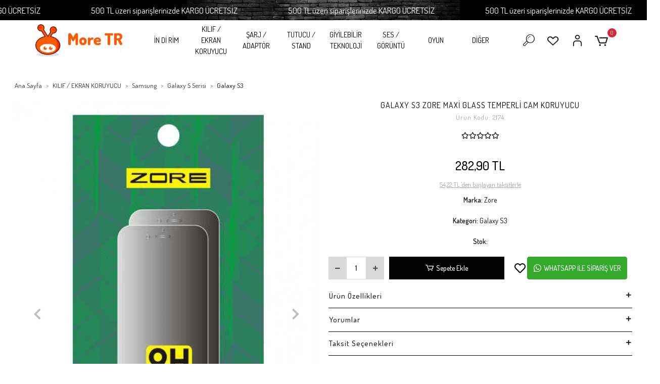

--- FILE ---
content_type: text/html; charset=UTF-8
request_url: https://www.more-tr.com/galaxy-s3-zore-maxi-glass-temperli-cam-koruyucu
body_size: 48426
content:
<!DOCTYPE html><html lang="tr"><head><meta http-equiv="X-UA-Compatible" content="IE=edge" /><meta http-equiv="Content-Type" content="text/html; charset=utf-8"/><meta name='viewport' content='width=device-width, user-scalable=yes'><link rel="preconnect" href="https://cdn.qukasoft.com/"/><link rel="dns-prefetch" href="https://cdn.qukasoft.com/"/><link rel="icon" href="https://cdn.qukasoft.com/f/880484/cG96WmFta3QrNjQrTm53Z1RvTnE/images/logo/favicon-340410.webp" /><link rel="stylesheet" type="text/css" href="https://www.more-tr.com/template/smart/default/assets/plugins/bootstrap.soft.min.css?v=1661412851" /><link rel="stylesheet" type="text/css" href="https://www.more-tr.com/template/smart/default/assets/style.min.css?v=1768864864" /><title>Galaxy S3 Zore Maxi Glass Temperli Cam Koruyucu</title><meta name="description" content="" /><link href="https://www.more-tr.com/galaxy-s3-zore-maxi-glass-temperli-cam-koruyucu" rel="canonical" /><meta property="og:title" content="Galaxy S3 Zore Maxi Glass Temperli Cam Koruyucu" /><meta property="og:site_name" content="more-tr.com" /><meta property="og:type" content="product" /><meta property="og:url" content="https://www.more-tr.com/galaxy-s3-zore-maxi-glass-temperli-cam-koruyucu" /><meta property="og:keywords" content="" /><meta property="og:description" content="" /><meta property="og:image" content="https://cdn.qukasoft.com/f/880484/cG96YWFtNG0vcUp3ZUdGa0g4OG5ZYmdQYmNFPQ/p/galaxy-s3-zore-maxi-glass-temperli-cam-koruyucu-157815470-sw486sh684.png" /><meta property="og:image:width" content="800" /><meta property="og:image:height" content="800" /><link rel="preconnect" href="https://fonts.googleapis.com"><link rel="preconnect" href="https://fonts.gstatic.com" crossorigin><style type="text/css">
        body {
            font-family: 'Roboto', sans-serif;
        }
        :root{
            --body-bg:#ffffff;
            --menu-bg-color: #ffffff;
            --menu-color: #000000;
            --menu-color-hover: #ff5b00;
            --main-color: #000000;
            --main-color2: #ff5b00;
            --header-top-color: #ff5b00;
            --header-top-color-hover: #000000;
            --add-cart-list: #ffffff;
            --add-cart-list-hover: #ffffff;
            --add-cart-list-bg: #000000;
            --add-cart-list-bg-hover: #404040;
            --buy-now: #fafafa;
            --buy-now-bg: #ff5b00;
            --buy-now-hover: #ffffff;
            --buy-now-bg-hover: #ff5b00;
            --add-cart-detail:#ffffff;
            --add-cart-detail-bg:#030303;
            --add-cart-detail-hover:#ffffff;
            --add-cart-detail-bg-hover:#383838;
            --complete-payment:#ffffff;
            --complete-payment-bg:#4dc761;
            --complete-payment-hover:#ffffff;
            --complete-payment-bg-hover:#3aa14b;
            --transition-time: .4s ease-out;
        };
        
    </style><link rel="stylesheet" type="text/css" href="https://www.more-tr.com/theme/___sahara/assets/style.css?v=1748595783" /><style type="text/css">
                            @media(min-width:1240px){
                .container,
                .container-sm,
                .container-md,
                .container-lg,
                .container-xl {
                    max-width: 1600px !important;
                    width: 97%;
                }
            }
            </style><script type="application/ld+json">{"@context":"https:\/\/schema.org","@type":"Website","url":"https:\/\/www.more-tr.com","name":"More TR Elektronik Cihaz ve Aksesuarları","potentialAction":{"@type":"SearchAction","target":"https:\/\/www.more-tr.com\/arama?k={search_term_string}","query-input":"required name=search_term_string"}}</script><script type="application/ld+json">{"@context":"https:\/\/schema.org","@type":"Store","name":"More TR Elektronik Cihaz ve Aksesuarları","url":"https:\/\/www.more-tr.com","logo":"https:\/\/cdn.qukasoft.com\/f\/880484\/cG96WmFta3QrNjQrTm53Z1RvTnE\/images\/logo\/logo-58190.webp","image":"https:\/\/cdn.qukasoft.com\/f\/880484\/cG96WmFta3QrNjQrTm53Z1RvTnE\/images\/logo\/logo-58190.webp","address":"Batıkent Mah. 09129 Nolu Sok. No:4\/C\nŞehitkamil GAZİANTEP"}</script><script type="application/ld+json">{"@context":"https:\/\/schema.org\/","@type":"Product","name":"Galaxy S3 Zore Maxi Glass Temperli Cam Koruyucu","image":["https:\/\/cdn.qukasoft.com\/f\/880484\/cG96WmFtNG0vcUp3ZUdGa0g4OG5PUFFP\/p\/galaxy-s3-zore-maxi-glass-temperli-cam-koruyucu-157815470-sw486sh684.webp","https:\/\/cdn.qukasoft.com\/f\/880484\/cG96WmFtNG0vcUp3ZUdGa0g4OG5PUFFP\/p\/galaxy-s3-zore-maxi-glass-temperli-cam-koruyucu-220183267-sw486sh684.webp","https:\/\/cdn.qukasoft.com\/f\/880484\/cG96WmFtNG0vcUp3ZUdGa0g4OG5PUFFP\/p\/galaxy-s3-zore-maxi-glass-temperli-cam-koruyucu-325289750-sw178sh250.webp"],"description":"","productId":"93332","mpn":"2174","gtin":"8680436149737","sku":"2174","brand":{"@type":"Brand","name":"Zore"},"offers":{"@type":"Offer","priceCurrency":"try","price":"282.90","itemCondition":"https:\/\/schema.org\/NewCondition","availability":"https:\/\/schema.org\/InStock","priceValidUntil":"","seller":{"@type":"Organization","name":"More TR Elektronik Cihaz ve Aksesuarları"},"url":"https:\/\/www.more-tr.com\/galaxy-s3-zore-maxi-glass-temperli-cam-koruyucu"}}</script><!-- Global site tag (gtag.js) --><script async src="https://www.googletagmanager.com/gtag/js?id=UA-22324752-1"></script><script>
                var google_tag_defined = true;
                window.dataLayer = window.dataLayer || [];
                function gtag(){dataLayer.push(arguments);}
                gtag('js', new Date());
                                                gtag('config', 'UA-22324752-1');
                                                gtag('config', 'G-4GHWCKD204');
                                                            </script><meta name="yandex-verification" content="8d6da514466a0d16" /><meta name="p:domain_verify" content="93767f0c5e8c4f1eb36291391ab854e1"/><!-- Google tag (gtag.js) --><script async src="https://www.googletagmanager.com/gtag/js?id=G-4GHWCKD204"></script><script>
  window.dataLayer = window.dataLayer || [];
  function gtag(){dataLayer.push(arguments);}
  gtag('js', new Date());

  gtag('config', 'G-4GHWCKD204');
</script></head><body class="product-body "><div class="addons-marquee-bar amb-desktop-1 amb-mobile-1 amb-direction-0"
     style="background-color: #000000; background-image: url(https://cdn.qukasoft.com/f/880484/cG96WmFtNG0vcUp3ZUdFOVU1NG5hQT09/i/644e62dc692cf-63413818.webp); background-repeat: no-repeat; background-position: center;"><a href="#" class="item" style="color: #ffffff">
            500 TL üzeri siparişlerinizde KARGO ÜCRETSİZ 
        </a><a href="#" class="item" style="color: #ffffff">
            500 TL üzeri siparişlerinizde KARGO ÜCRETSİZ 
        </a><a href="#" class="item" style="color: #ffffff">
            500 TL üzeri siparişlerinizde KARGO ÜCRETSİZ 
        </a><a href="#" class="item" style="color: #ffffff">
            500 TL üzeri siparişlerinizde KARGO ÜCRETSİZ 
        </a></div><style type="text/css">
    @media (min-width: 992px) {
            .addons-marquee-bar {
            height: 40px !important;
        }
                    .addons-marquee-bar .item {
            font-size: 17px !important;
        }
                .addons-marquee-bar .item {
            margin-right: 100px !important;
        }
        }
    @media (max-width: 991px) {
            .addons-marquee-bar {
            height: 34px !important;
        }
                .addons-marquee-bar {
            margin-top: 60px;
            margin-bottom: -60px;
        }
                .addons-marquee-bar .item {
            font-size: 14px !important;
        }
                .addons-marquee-bar .item {
            margin-right: 25px !important;
        }
        }
</style><section class="pattern-group pattern-group-t-0 pattern-group-p-product "><div class="no-container"><div class="pattern-group-body"><div class="p-g-b-c-wrapper"><div class="p-g-b-c-inner"><div class="p-g-mod p-g-mod-t-28 p-g-mod-header  p-g-mod-trans   "><div class="p-g-mod-body  p-g-mod-body-p-0  "><header class="desktop fixed-desktop"><section class="h-center"><div class="container-fluid container-fluid-relative"><div class="row"><div class="col-md-2"><div class="logo header-area"><a href="https://www.more-tr.com" ><img src="https://cdn.qukasoft.com/f/880484/cG96WmFta3QrNjQrTm53Z1RvTnE/images/logo/logo-58190.webp" alt="" /></a></div></div><div class="col-md-8"><div class="header-area"><section class="menu"><div class="single-menu-container"><div class="container"><ul class="single-menu pl-0 ml-0"><li><a  href="https://www.more-tr.com/indirim" class="sub-single-item">
                                                İN Dİ RİM
                    </a></li><li><a  href="https://www.more-tr.com/kilif-ve-ekran-koruyucu" class="sub-single-item">
                                                KILIF / EKRAN KORUYUCU
                    </a><ul class="single-sub-menu"><li><a href="https://www.more-tr.com/o-u-t-l-e-t" class="single-item">DİĞER SERİLER</a></li><li><a href="https://www.more-tr.com/apple-c" class="single-item">Apple</a></li><li><a href="https://www.more-tr.com/samsung-c" class="single-item">Samsung</a></li><li><a href="https://www.more-tr.com/xiaomi" class="single-item">Xiaomi</a></li><li><a href="https://www.more-tr.com/universal-kilif" class="single-item">Universal Kılıf</a></li><li><a href="https://www.more-tr.com/universal-cam" class="single-item">Universal cam</a></li></ul></li><li><a  href="https://www.more-tr.com/sarj-ve-adaptor" class="sub-single-item">
                                                ŞARJ / ADAPTÖR
                    </a><ul class="single-sub-menu"><li><a href="https://www.more-tr.com/kablo-2488" class="single-item">Kablo</a></li><li><a href="https://www.more-tr.com/sarj-aleti-3832" class="single-item">Şarj Aleti</a></li><li><a href="https://www.more-tr.com/wireless" class="single-item">Wireless Şarj</a></li><li><a href="https://www.more-tr.com/arac-sarj-aleti" class="single-item">Araç şarj aleti</a></li><li><a href="https://www.more-tr.com/powerbook-/-tasinabilir-sarj" class="single-item">Powerbank / Taşınabilir Şarj</a></li><li><a href="https://www.more-tr.com/batarya-/-pil" class="single-item">Batarya / Pil</a></li></ul></li><li><a  href="https://www.more-tr.com/tutucu/stand" class="sub-single-item">
                                                TUTUCU / STAND
                    </a><ul class="single-sub-menu"><li><a href="https://www.more-tr.com/masaustu-tutucu" class="single-item">Masaüstü Tutucu</a></li><li><a href="https://www.more-tr.com/arac-tutucu" class="single-item">Araç Tutucu</a></li><li><a href="https://www.more-tr.com/dizustu-standi" class="single-item">Laptop Standı</a></li><li><a href="https://www.more-tr.com/selfie-cubugu" class="single-item">Selfie Çubuğu</a></li><li><a href="https://www.more-tr.com/ring-light-/-tripod" class="single-item">Ring Light / Tripod</a></li><li><a href="https://www.more-tr.com/gimbal" class="single-item">Gimbal</a></li></ul></li><li><a  href="https://www.more-tr.com/giyilebilir-teknoloji" class="sub-single-item">
                                                GİYİLEBİLİR TEKNOLOJİ
                    </a><ul class="single-sub-menu"><li><a href="https://www.more-tr.com/akilli-saat-aksesurlari" class="single-item">Akıllı Saat Aksesurları</a></li><li><a href="https://www.more-tr.com/akilli-saatler" class="single-item">Akıllı Saatler</a></li><li><a href="https://www.more-tr.com/sanal-gerceklik" class="single-item">Sanal Gerçeklik</a></li></ul></li><li><a  href="https://www.more-tr.com/ses-ve-goruntu" class="sub-single-item">
                                                SES / GÖRÜNTÜ
                    </a><ul class="single-sub-menu"><li><a href="https://www.more-tr.com/kulaklik-2740" class="single-item">Kulaklık</a></li><li><a href="https://www.more-tr.com/hoparlor" class="single-item">Hoparlör</a></li><li><a href="https://www.more-tr.com/mikrofon-1121" class="single-item">Mikrofon</a></li><li><a href="https://www.more-tr.com/kamera-/-webcam" class="single-item">Kamera / Webcam</a></li><li><a href="https://www.more-tr.com/hdmi-kablo-1083" class="single-item">HDMI / HDTV / Display Port</a></li><li><a href="https://www.more-tr.com/medya" class="single-item">Medya</a></li></ul></li><li><a  href="https://www.more-tr.com/oyun" class="sub-single-item">
                                                OYUN
                    </a><ul class="single-sub-menu"><li><a href="https://www.more-tr.com/oyuncu-kulakligi" class="single-item">Oyuncu Kulaklığı</a></li><li><a href="https://www.more-tr.com/klavye/mouse" class="single-item">Klavye/Mouse</a></li><li><a href="https://www.more-tr.com/aparat" class="single-item">Aparat</a></li></ul></li><li><a  href="https://www.more-tr.com/diger-776" class="sub-single-item">
                                                DİĞER
                    </a><ul class="single-sub-menu"><li><a href="https://www.more-tr.com/canta" class="single-item">Çanta</a></li><li><a href="https://www.more-tr.com/arac-aksesuarlari" class="single-item">Araç aksesuarları</a></li><li><a href="https://www.more-tr.com/hafiza" class="single-item">Hafıza</a></li><li><a href="https://www.more-tr.com/dokunmatik-kalem-2857" class="single-item">Dokunmatik Kalem</a></li><li><a href="https://www.more-tr.com/network-ag-urunleri" class="single-item">Network - Ağ Ürünleri</a></li><li><a href="https://www.more-tr.com/ev-yasam" class="single-item">Ev Yaşam</a></li><li><a href="https://www.more-tr.com/temizlik-urunleri" class="single-item">Temizlik / Hijyen</a></li><li><a href="https://www.more-tr.com/sus-/-aksesuar" class="single-item">Süs / Aksesuar / Aparat</a></li></ul></li></ul></div></div></section></div></div><div class="col-md-2"><div class="header-area last"><div class="header-bar"><a class="bar-link bar-search mr-3"><span class="icon"><i class="coreicon-search-1"></i></span></a><a class="bar-link bar-favorite mr-3" href="https://www.more-tr.com/hesabim/favori-listem" ><span class="icon"><i class="coreicon-heart-empty"></i></span></a><div class="bar-link bar-user"><div class="link"><a class="bar-link mr-3" href="https://www.more-tr.com/uye-giris"><span class="icon"><i class="coreicon-user-5"></i></span></a></div></div><div class="dropdown header-cart-hover"><a class="bar-link bar-cart" href="https://www.more-tr.com/sepet" id="console-menu-3" role="button"><span class="icon"><i class="coreicon-cart-2"></i><span class="count" data-cart-quantity>0</span></span></a><div class="dropdown-menu" aria-labelledby="console-menu-3"><div class="top-header"><span class="title">
                                                Sepetim 
                                                <span class="count2" data-cart-quantity>0 </span><span class="count2-description">Ürün</span></span></div><div class="products" data-cart-products></div><div class="summary" data-cart-summary></div></div></div></div></div></div></div></div><div class="search"><form action="https://www.more-tr.com/arama" method="get" data-choose-action="redirect" data-advanced-product-search><div class="input-box"><input type="text" name="k" class="form-control" placeholder="Aramak istediğin ürünü yaz, kolayca bul!" /></div><button type="submit" class="btn btn-orange btn-send"><i class="fas fa-search"></i></button></form></div></section></header><header class="mobile"><div class="op-black"></div><div class="left"><a href="javascript:;" class="icon-group ml-2 btn-sidebar-menu"><i class="fas fa-align-right"></i></a><a href="javascript:;" class="icon-group btn-sidebar-menu ml-3"><i class="coreicon-search-1"></i></a></div><div class="center"><div class="logo"><a href="https://www.more-tr.com"><img src="https://cdn.qukasoft.com/f/880484/cG96WmFta3QrNjQrTm53Z1RvTnE/images/logo/mobil-logo-905186.webp" alt="" /></a></div></div><div class="right"><a href="https://www.more-tr.com/sepet" class="icon-group mr-3"><i class="coreicon-basket-2"></i><span class="badge" data-cart-quantity>0</span></a><a href="javascript:;" class="icon-group mr-2 btn-sidebar-user"><i class="coreicon-user-5"></i></a></div><div class="clearfix"></div><nav class="sidebar-menu-type-2"><div class="logo-area"><a href="https://www.more-tr.com" ><img src="https://cdn.qukasoft.com/f/880484/cG96WmFta3QrNjQrTm53Z1RvTnE/images/logo/logo-58190.webp" alt="" /></a><div class="mobile-menu-close"><i class="fas fa-times"></i></div></div><div class="scrollbar"><section class="mobile-search"><form action="https://www.more-tr.com/arama" method="get"  data-choose-action="redirect" data-smart-mobile-product-search-image ><div class="input-box"><input type="text" name="k" class="form-control" placeholder="Ara.." /></div><button type="submit" class="btn btn-orange btn-send"><div><i class="coreicon-search"></i></div></button></form><div class="clearfix"></div></section><div class="mobil-area-title">
                   TÜM KATEGORİLER
                </div><div class="categories"><ul><li class="sc-2686"><a href="https://www.more-tr.com/indirim" data-id="2686"><span class="name ">İN Dİ RİM</span><div class="clearfix"></div></a></li><li class="sc-1021"><a href="javascript:;" class="btn-categories-show" data-id="1021"><span class="name float-left">KILIF / EKRAN KORUYUCU</span><span class="icon float-right"><i class="fas fa-angle-right"></i></span><div class="clearfix"></div></a><ul class="multi categories-list-1021"><li class="sc-1021-all"><a href="https://www.more-tr.com/kilif-ve-ekran-koruyucu"><span class="name float-left">
                            Tüm
                            KILIF / EKRAN KORUYUCU</span><div class="clearfix"></div></a></li><li class="sc-6456"><a href="javascript:;" class="btn-categories-show" data-id="6456"><span class="name float-left">DİĞER SERİLER</span><span class="icon float-right"><i class="fas fa-angle-right"></i></span><div class="clearfix"></div></a><ul class="multi categories-list-6456"><li class="sc-6456-all"><a href="https://www.more-tr.com/o-u-t-l-e-t"><span class="name float-left">
                            Tüm
                            DİĞER SERİLER</span><div class="clearfix"></div></a></li><li class="sc-6458"><a href="javascript:;" class="btn-categories-show" data-id="6458"><span class="name float-left">Apple</span><span class="icon float-right"><i class="fas fa-angle-right"></i></span><div class="clearfix"></div></a><ul class="multi categories-list-6458"><li class="sc-6458-all"><a href="https://www.more-tr.com/apple"><span class="name float-left">
                            Tüm
                            Apple</span><div class="clearfix"></div></a></li><li class="sc-1324"><a href="https://www.more-tr.com/iphone-14-pro-max" data-id="1324"><span class="name ">iPhone 14 Pro Max</span><div class="clearfix"></div></a></li><li class="sc-1323"><a href="https://www.more-tr.com/iphone-14-pro" data-id="1323"><span class="name ">iPhone 14 Pro</span><div class="clearfix"></div></a></li><li class="sc-1322"><a href="https://www.more-tr.com/iphone-14-plus" data-id="1322"><span class="name ">iPhone 14 Plus</span><div class="clearfix"></div></a></li><li class="sc-1321"><a href="https://www.more-tr.com/iphone-14" data-id="1321"><span class="name ">iPhone 14</span><div class="clearfix"></div></a></li><li class="sc-1243"><a href="https://www.more-tr.com/iphone-se-2022" data-id="1243"><span class="name ">iPhone SE 2022</span><div class="clearfix"></div></a></li><li class="sc-105"><a href="https://www.more-tr.com/iphone-13-pro-max" data-id="105"><span class="name ">iPhone 13 Pro Max</span><div class="clearfix"></div></a></li><li class="sc-107"><a href="https://www.more-tr.com/iphone-13-pro" data-id="107"><span class="name ">iPhone 13 Pro</span><div class="clearfix"></div></a></li><li class="sc-104"><a href="https://www.more-tr.com/iphone-13" data-id="104"><span class="name ">iPhone 13</span><div class="clearfix"></div></a></li><li class="sc-154"><a href="https://www.more-tr.com/iphone-13-mini" data-id="154"><span class="name ">iPhone 13 Mini</span><div class="clearfix"></div></a></li><li class="sc-144"><a href="https://www.more-tr.com/iphone-12-pro-max" data-id="144"><span class="name ">iPhone 12 Pro Max</span><div class="clearfix"></div></a></li><li class="sc-103"><a href="https://www.more-tr.com/iphone-12-pro" data-id="103"><span class="name ">iPhone 12 Pro</span><div class="clearfix"></div></a></li><li class="sc-142"><a href="https://www.more-tr.com/iphone-12" data-id="142"><span class="name ">iPhone 12</span><div class="clearfix"></div></a></li><li class="sc-227"><a href="https://www.more-tr.com/iphone-12-mini" data-id="227"><span class="name ">iPhone 12 Mini</span><div class="clearfix"></div></a></li><li class="sc-71"><a href="https://www.more-tr.com/apple-iphone-se-2020" data-id="71"><span class="name ">iPhone SE 2020</span><div class="clearfix"></div></a></li><li class="sc-77"><a href="https://www.more-tr.com/apple-iphone-11-pro-max" data-id="77"><span class="name ">iPhone 11 Pro Max</span><div class="clearfix"></div></a></li><li class="sc-76"><a href="https://www.more-tr.com/apple-iphone-11-pro" data-id="76"><span class="name ">iPhone 11 Pro</span><div class="clearfix"></div></a></li><li class="sc-78"><a href="https://www.more-tr.com/apple-iphone-11" data-id="78"><span class="name ">iPhone 11</span><div class="clearfix"></div></a></li><li class="sc-80"><a href="https://www.more-tr.com/iphone-xs-max-6.5" data-id="80"><span class="name ">iPhone XS Max 6.5</span><div class="clearfix"></div></a></li><li class="sc-124"><a href="https://www.more-tr.com/iphone-xr-6.1" data-id="124"><span class="name ">iPhone XR 6.1</span><div class="clearfix"></div></a></li><li class="sc-79"><a href="https://www.more-tr.com/iphone-xs-5.8" data-id="79"><span class="name ">iPhone XS 5.8</span><div class="clearfix"></div></a></li><li class="sc-119"><a href="https://www.more-tr.com/iphone-x" data-id="119"><span class="name ">iPhone X</span><div class="clearfix"></div></a></li><li class="sc-175"><a href="https://www.more-tr.com/iphone-8-plus" data-id="175"><span class="name ">iPhone 8 Plus</span><div class="clearfix"></div></a></li><li class="sc-72"><a href="https://www.more-tr.com/iphone-8" data-id="72"><span class="name ">iPhone 8</span><div class="clearfix"></div></a></li><li class="sc-113"><a href="https://www.more-tr.com/iphone-7-plus" data-id="113"><span class="name ">iPhone 7 Plus</span><div class="clearfix"></div></a></li><li class="sc-47"><a href="https://www.more-tr.com/iphone-7" data-id="47"><span class="name ">iPhone 7</span><div class="clearfix"></div></a></li><li class="sc-46"><a href="https://www.more-tr.com/iphone-6-plus" data-id="46"><span class="name ">iPhone 6 plus</span><div class="clearfix"></div></a></li><li class="sc-21"><a href="https://www.more-tr.com/iphone-6" data-id="21"><span class="name ">iPhone 6</span><div class="clearfix"></div></a></li><li class="sc-894"><a href="https://www.more-tr.com/apple-iphone-5se" data-id="894"><span class="name ">iPhone 5SE</span><div class="clearfix"></div></a></li><li class="sc-22"><a href="https://www.more-tr.com/iphone-5" data-id="22"><span class="name ">iPhone 5</span><div class="clearfix"></div></a></li><li class="sc-347"><a href="https://www.more-tr.com/iphone-4s" data-id="347"><span class="name ">iPhone 4s</span><div class="clearfix"></div></a></li></ul></li><li class="sc-27"><a href="javascript:;" class="btn-categories-show" data-id="27"><span class="name float-left">Huawei</span><span class="icon float-right"><i class="fas fa-angle-right"></i></span><div class="clearfix"></div></a><ul class="multi categories-list-27"><li class="sc-27-all"><a href="https://www.more-tr.com/huawei"><span class="name float-left">
                            Tüm
                            Huawei</span><div class="clearfix"></div></a></li><li class="sc-28"><a href="https://www.more-tr.com/huawei-p-smart" data-id="28"><span class="name ">Huawei P Smart</span><div class="clearfix"></div></a></li><li class="sc-39"><a href="https://www.more-tr.com/huawei-p9-lite-2017" data-id="39"><span class="name ">Huawei P9 Lite 2017</span><div class="clearfix"></div></a></li><li class="sc-59"><a href="https://www.more-tr.com/huawei-p30-lite" data-id="59"><span class="name ">Huawei P30 Lite</span><div class="clearfix"></div></a></li><li class="sc-60"><a href="https://www.more-tr.com/huawei-y7-prime-2019" data-id="60"><span class="name ">Huawei Y7 Prime 2019</span><div class="clearfix"></div></a></li><li class="sc-63"><a href="https://www.more-tr.com/huawei-y5-2018" data-id="63"><span class="name ">Huawei Y5 2018</span><div class="clearfix"></div></a></li><li class="sc-81"><a href="https://www.more-tr.com/huawei-mate-10-lite" data-id="81"><span class="name ">Huawei Mate 10 Lite</span><div class="clearfix"></div></a></li><li class="sc-82"><a href="https://www.more-tr.com/huawei-p40" data-id="82"><span class="name ">Huawei P40</span><div class="clearfix"></div></a></li><li class="sc-86"><a href="https://www.more-tr.com/huawei-p30" data-id="86"><span class="name ">Huawei P30</span><div class="clearfix"></div></a></li><li class="sc-133"><a href="https://www.more-tr.com/huawei-matepad-pro-10.8" data-id="133"><span class="name ">Huawei MatePad Pro 10.8</span><div class="clearfix"></div></a></li><li class="sc-156"><a href="https://www.more-tr.com/huawei-t3-10-inc" data-id="156"><span class="name ">Huawei T3 10 inc</span><div class="clearfix"></div></a></li><li class="sc-157"><a href="https://www.more-tr.com/huawei-p10-plus" data-id="157"><span class="name ">Huawei P10 Plus</span><div class="clearfix"></div></a></li><li class="sc-158"><a href="https://www.more-tr.com/huawei-p10" data-id="158"><span class="name ">Huawei P10</span><div class="clearfix"></div></a></li><li class="sc-172"><a href="https://www.more-tr.com/huawei-mate-20-pro" data-id="172"><span class="name ">Huawei Mate 20 Pro</span><div class="clearfix"></div></a></li><li class="sc-173"><a href="https://www.more-tr.com/huawei-p30-pro" data-id="173"><span class="name ">Huawei P30 Pro</span><div class="clearfix"></div></a></li><li class="sc-180"><a href="https://www.more-tr.com/huawei-p40-lite-e" data-id="180"><span class="name ">Huawei P40 Lite E</span><div class="clearfix"></div></a></li><li class="sc-184"><a href="https://www.more-tr.com/huawei-p20-lite" data-id="184"><span class="name ">Huawei P20 Lite</span><div class="clearfix"></div></a></li><li class="sc-186"><a href="https://www.more-tr.com/huawei-p40-lite" data-id="186"><span class="name ">Huawei P40 Lite</span><div class="clearfix"></div></a></li><li class="sc-204"><a href="https://www.more-tr.com/huawei-p-smart-2019" data-id="204"><span class="name ">Huawei P Smart 2019</span><div class="clearfix"></div></a></li><li class="sc-254"><a href="https://www.more-tr.com/huawei-mate-30-lite" data-id="254"><span class="name ">Huawei Mate 30 Lite</span><div class="clearfix"></div></a></li><li class="sc-255"><a href="https://www.more-tr.com/huawei-honor-7" data-id="255"><span class="name ">Huawei Honor 7</span><div class="clearfix"></div></a></li><li class="sc-256"><a href="https://www.more-tr.com/huawei-honor-8c" data-id="256"><span class="name ">Huawei Honor 8C</span><div class="clearfix"></div></a></li><li class="sc-258"><a href="https://www.more-tr.com/huawei-p8" data-id="258"><span class="name ">Huawei P8</span><div class="clearfix"></div></a></li><li class="sc-260"><a href="https://www.more-tr.com/huawei-p9-lite" data-id="260"><span class="name ">Huawei P9 Lite</span><div class="clearfix"></div></a></li><li class="sc-271"><a href="https://www.more-tr.com/huawei-t5-10-inc" data-id="271"><span class="name ">Huawei T5 10 inc</span><div class="clearfix"></div></a></li><li class="sc-276"><a href="https://www.more-tr.com/huawei-honor-7c" data-id="276"><span class="name ">Huawei Honor 7C</span><div class="clearfix"></div></a></li><li class="sc-279"><a href="https://www.more-tr.com/huawei-mate-20-lite" data-id="279"><span class="name ">Huawei Mate 20 Lite</span><div class="clearfix"></div></a></li><li class="sc-285"><a href="https://www.more-tr.com/huawei-gr5-2017-honor-6x" data-id="285"><span class="name ">Huawei GR5 2017 Honor 6x</span><div class="clearfix"></div></a></li><li class="sc-310"><a href="https://www.more-tr.com/huawei-p-smart-s-y8p" data-id="310"><span class="name ">Huawei P Smart S (Y8P)</span><div class="clearfix"></div></a></li><li class="sc-326"><a href="https://www.more-tr.com/huawei-p8-lite" data-id="326"><span class="name ">Huawei P8 Lite</span><div class="clearfix"></div></a></li><li class="sc-327"><a href="https://www.more-tr.com/huawei-honor-y6-ii" data-id="327"><span class="name ">Huawei Honor Y6 II</span><div class="clearfix"></div></a></li><li class="sc-345"><a href="https://www.more-tr.com/huawei-p9" data-id="345"><span class="name ">Huawei P9</span><div class="clearfix"></div></a></li><li class="sc-350"><a href="https://www.more-tr.com/huawei-honor-9-lite" data-id="350"><span class="name ">Huawei Honor 9 Lite</span><div class="clearfix"></div></a></li><li class="sc-351"><a href="https://www.more-tr.com/huawei-mate-10-pro" data-id="351"><span class="name ">Huawei Mate 10 Pro</span><div class="clearfix"></div></a></li><li class="sc-415"><a href="https://www.more-tr.com/huawei-honro-view-20" data-id="415"><span class="name ">Huawei Honor View 20</span><div class="clearfix"></div></a></li><li class="sc-428"><a href="https://www.more-tr.com/huawei-y6p" data-id="428"><span class="name ">Huawei Y6P</span><div class="clearfix"></div></a></li><li class="sc-441"><a href="https://www.more-tr.com/huawei-y5p" data-id="441"><span class="name ">Huawei Y5P</span><div class="clearfix"></div></a></li><li class="sc-453"><a href="https://www.more-tr.com/huawei-matepad-t8" data-id="453"><span class="name ">Huawei MatePad T8</span><div class="clearfix"></div></a></li><li class="sc-487"><a href="https://www.more-tr.com/huawei-p20-pro" data-id="487"><span class="name ">Huawei P20 Pro</span><div class="clearfix"></div></a></li><li class="sc-506"><a href="https://www.more-tr.com/huawei-ascend-g8" data-id="506"><span class="name ">Huawei Ascend G8</span><div class="clearfix"></div></a></li><li class="sc-509"><a href="https://www.more-tr.com/huawei-y6" data-id="509"><span class="name ">Huawei Y6</span><div class="clearfix"></div></a></li><li class="sc-529"><a href="https://www.more-tr.com/huawei-mate-s" data-id="529"><span class="name ">Huawei Mate S</span><div class="clearfix"></div></a></li><li class="sc-535"><a href="https://www.more-tr.com/huawei-honor-8a" data-id="535"><span class="name ">Huawei Honor 8A</span><div class="clearfix"></div></a></li><li class="sc-536"><a href="https://www.more-tr.com/huawei-p40-pro" data-id="536"><span class="name ">Huawei P40 Pro</span><div class="clearfix"></div></a></li><li class="sc-545"><a href="https://www.more-tr.com/huawei-p20" data-id="545"><span class="name ">Huawei P20</span><div class="clearfix"></div></a></li><li class="sc-581"><a href="https://www.more-tr.com/huawei-y6-2019" data-id="581"><span class="name ">Huawei Y6 2019</span><div class="clearfix"></div></a></li><li class="sc-587"><a href="https://www.more-tr.com/huawei-y7-prime" data-id="587"><span class="name ">Huawei Y7 Prime</span><div class="clearfix"></div></a></li><li class="sc-588"><a href="https://www.more-tr.com/huawei-gr3-2017" data-id="588"><span class="name ">Huawei GR3 2017</span><div class="clearfix"></div></a></li><li class="sc-589"><a href="https://www.more-tr.com/huawei-ascend-p6" data-id="589"><span class="name ">Huawei Ascend P6</span><div class="clearfix"></div></a></li><li class="sc-609"><a href="https://www.more-tr.com/huawei-honor-play" data-id="609"><span class="name ">Huawei Honor Play</span><div class="clearfix"></div></a></li><li class="sc-618"><a href="https://www.more-tr.com/huawei-gr5" data-id="618"><span class="name ">Huawei GR5</span><div class="clearfix"></div></a></li><li class="sc-640"><a href="https://www.more-tr.com/huawei-p20-lite-2019" data-id="640"><span class="name ">Huawei P20 Lite 2019</span><div class="clearfix"></div></a></li><li class="sc-655"><a href="https://www.more-tr.com/huawei-y7-2018" data-id="655"><span class="name ">Huawei Y7 2018</span><div class="clearfix"></div></a></li><li class="sc-660"><a href="https://www.more-tr.com/huawei-mate-9" data-id="660"><span class="name ">Huawei Mate 9</span><div class="clearfix"></div></a></li><li class="sc-687"><a href="https://www.more-tr.com/huawei-honor-magic-2-42mm" data-id="687"><span class="name ">Huawei Honor Magic 2 42mm</span><div class="clearfix"></div></a></li><li class="sc-693"><a href="https://www.more-tr.com/huawei-y9-prime-2019" data-id="693"><span class="name ">Huawei Y9 Prime 2019</span><div class="clearfix"></div></a></li><li class="sc-694"><a href="https://www.more-tr.com/huawei-honor-8" data-id="694"><span class="name ">Huawei Honor 8</span><div class="clearfix"></div></a></li><li class="sc-698"><a href="https://www.more-tr.com/huawei-honor-20-lite" data-id="698"><span class="name ">Huawei Honor 20 Lite</span><div class="clearfix"></div></a></li><li class="sc-701"><a href="https://www.more-tr.com/huawei-p-smart-2021" data-id="701"><span class="name ">Huawei P Smart 2021</span><div class="clearfix"></div></a></li><li class="sc-715"><a href="https://www.more-tr.com/huawei-y6-2018" data-id="715"><span class="name ">Huawei Y6 2018</span><div class="clearfix"></div></a></li><li class="sc-721"><a href="https://www.more-tr.com/huawei-y5-2019" data-id="721"><span class="name ">Huawei Y5 2019</span><div class="clearfix"></div></a></li><li class="sc-730"><a href="https://www.more-tr.com/huawei-honor-20" data-id="730"><span class="name ">Huawei Honor 20</span><div class="clearfix"></div></a></li><li class="sc-732"><a href="https://www.more-tr.com/huawei-gr3" data-id="732"><span class="name ">Huawei GR3</span><div class="clearfix"></div></a></li><li class="sc-740"><a href="https://www.more-tr.com/huawei-honor-10" data-id="740"><span class="name ">Huawei Honor 10</span><div class="clearfix"></div></a></li><li class="sc-760"><a href="https://www.more-tr.com/huawei-matepad-t10" data-id="760"><span class="name ">Huawei MatePad T10</span><div class="clearfix"></div></a></li><li class="sc-761"><a href="https://www.more-tr.com/huawei-honor-8x" data-id="761"><span class="name ">Huawei Honor 8X</span><div class="clearfix"></div></a></li><li class="sc-777"><a href="https://www.more-tr.com/huawei-p-smart-pro-2019" data-id="777"><span class="name ">Huawei P Smart Pro 2019</span><div class="clearfix"></div></a></li><li class="sc-782"><a href="https://www.more-tr.com/huawei-y9-2019" data-id="782"><span class="name ">Huawei Y9 2019</span><div class="clearfix"></div></a></li><li class="sc-790"><a href="https://www.more-tr.com/huawei-mate-30-pro" data-id="790"><span class="name ">Huawei Mate 30 Pro</span><div class="clearfix"></div></a></li><li class="sc-798"><a href="https://www.more-tr.com/huawei-y6s-2019" data-id="798"><span class="name ">Huawei Y6S 2019</span><div class="clearfix"></div></a></li><li class="sc-801"><a href="https://www.more-tr.com/huawei-mate-40-pro" data-id="801"><span class="name ">Huawei Mate 40 Pro</span><div class="clearfix"></div></a></li><li class="sc-807"><a href="https://www.more-tr.com/huawei-p-smart-plus" data-id="807"><span class="name ">Huawei P Smart Plus</span><div class="clearfix"></div></a></li><li class="sc-817"><a href="https://www.more-tr.com/huawei-ascend-p1" data-id="817"><span class="name ">Huawei Ascend P1</span><div class="clearfix"></div></a></li><li class="sc-856"><a href="https://www.more-tr.com/huawei-matepad-10.4" data-id="856"><span class="name ">Huawei MatePad 10.4</span><div class="clearfix"></div></a></li><li class="sc-873"><a href="https://www.more-tr.com/huawei-nova-5t" data-id="873"><span class="name ">Huawei Nova 5T</span><div class="clearfix"></div></a></li><li class="sc-880"><a href="https://www.more-tr.com/huawei-mate-20" data-id="880"><span class="name ">Huawei Mate 20</span><div class="clearfix"></div></a></li><li class="sc-884"><a href="https://www.more-tr.com/huawei-t3-7-inc" data-id="884"><span class="name ">Huawei T3 7 inc</span><div class="clearfix"></div></a></li><li class="sc-895"><a href="https://www.more-tr.com/huawei-ascend-g7" data-id="895"><span class="name ">Huawei Ascend G7</span><div class="clearfix"></div></a></li><li class="sc-905"><a href="https://www.more-tr.com/huawei-ascend-p7" data-id="905"><span class="name ">Huawei Ascend P7</span><div class="clearfix"></div></a></li><li class="sc-913"><a href="https://www.more-tr.com/huawei-ascend-mate-7" data-id="913"><span class="name ">Huawei Ascend Mate 7</span><div class="clearfix"></div></a></li><li class="sc-914"><a href="https://www.more-tr.com/huawei-mate-8" data-id="914"><span class="name ">Huawei Mate 8</span><div class="clearfix"></div></a></li><li class="sc-917"><a href="https://www.more-tr.com/huawei-mate" data-id="917"><span class="name ">Huawei Mate</span><div class="clearfix"></div></a></li><li class="sc-937"><a href="https://www.more-tr.com/huawei-matepad-t10s" data-id="937"><span class="name ">Huawei MatePad T10S</span><div class="clearfix"></div></a></li><li class="sc-940"><a href="https://www.more-tr.com/huawei-ascend-g610" data-id="940"><span class="name ">Huawei Ascend G610</span><div class="clearfix"></div></a></li><li class="sc-954"><a href="https://www.more-tr.com/huawei-ascend-g700" data-id="954"><span class="name ">Huawei Ascend G700</span><div class="clearfix"></div></a></li><li class="sc-955"><a href="https://www.more-tr.com/huawei-ascend-y600" data-id="955"><span class="name ">Huawei Ascend Y600</span><div class="clearfix"></div></a></li><li class="sc-971"><a href="https://www.more-tr.com/huawei-u8800-ideos-x5" data-id="971"><span class="name ">Huawei U8800 İdeos X5</span><div class="clearfix"></div></a></li><li class="sc-972"><a href="https://www.more-tr.com/huawei-ascend-g300-u8815" data-id="972"><span class="name ">Huawei Ascend G300 U8815</span><div class="clearfix"></div></a></li><li class="sc-973"><a href="https://www.more-tr.com/huawei-y300-u8833" data-id="973"><span class="name ">Huawei Y300 U8833</span><div class="clearfix"></div></a></li><li class="sc-978"><a href="https://www.more-tr.com/huawei-nova-plus" data-id="978"><span class="name ">Huawei Nova Plus</span><div class="clearfix"></div></a></li><li class="sc-979"><a href="https://www.more-tr.com/huawei-p-smart-z" data-id="979"><span class="name ">Huawei P Smart Z</span><div class="clearfix"></div></a></li><li class="sc-1002"><a href="https://www.more-tr.com/huawei-p40-lite-5g" data-id="1002"><span class="name ">Huawei P40 Lite 5G</span><div class="clearfix"></div></a></li><li class="sc-1005"><a href="https://www.more-tr.com/huawei-mate-10" data-id="1005"><span class="name ">Huawei Mate 10</span><div class="clearfix"></div></a></li><li class="sc-1006"><a href="https://www.more-tr.com/huawei-y6-pro-2019" data-id="1006"><span class="name ">Huawei Y6 Pro 2019</span><div class="clearfix"></div></a></li><li class="sc-1007"><a href="https://www.more-tr.com/huawei-honor-gt3" data-id="1007"><span class="name ">Huawei Honor GT3</span><div class="clearfix"></div></a></li><li class="sc-1013"><a href="https://www.more-tr.com/huawei-matebook-x-2020" data-id="1013"><span class="name ">Huawei MateBook X 2020</span><div class="clearfix"></div></a></li><li class="sc-1108"><a href="https://www.more-tr.com/huawei-honor-7x" data-id="1108"><span class="name ">Huawei Honor 7X</span><div class="clearfix"></div></a></li><li class="sc-1109"><a href="https://www.more-tr.com/huawei-nova" data-id="1109"><span class="name ">Huawei Nova</span><div class="clearfix"></div></a></li><li class="sc-1110"><a href="https://www.more-tr.com/huawei-p10-lite" data-id="1110"><span class="name ">Huawei P10 Lite</span><div class="clearfix"></div></a></li><li class="sc-1111"><a href="https://www.more-tr.com/huawei-p9-lite-mini" data-id="1111"><span class="name ">Huawei P9 Lite Mini</span><div class="clearfix"></div></a></li><li class="sc-1112"><a href="https://www.more-tr.com/huawei-y5c-honor-bee" data-id="1112"><span class="name ">Huawei Y5C Honor Bee</span><div class="clearfix"></div></a></li><li class="sc-1113"><a href="https://www.more-tr.com/huawei-y6-pro" data-id="1113"><span class="name ">Huawei Y6 Pro</span><div class="clearfix"></div></a></li><li class="sc-1114"><a href="https://www.more-tr.com/huawei-y7" data-id="1114"><span class="name ">Huawei Y7</span><div class="clearfix"></div></a></li><li class="sc-1188"><a href="https://www.more-tr.com/huawei-matepad-11-2021" data-id="1188"><span class="name ">Huawei MatePad 11 (2021)</span><div class="clearfix"></div></a></li><li class="sc-1263"><a href="https://www.more-tr.com/huawei-honor-50" data-id="1263"><span class="name ">Huawei Honor 50</span><div class="clearfix"></div></a></li><li class="sc-1264"><a href="https://www.more-tr.com/huawei-honor-5c" data-id="1264"><span class="name ">Huawei Honor 5C</span><div class="clearfix"></div></a></li><li class="sc-1265"><a href="https://www.more-tr.com/huawei-nova-3i" data-id="1265"><span class="name ">Huawei Nova 3İ</span><div class="clearfix"></div></a></li><li class="sc-1266"><a href="https://www.more-tr.com/huawei-nova-9" data-id="1266"><span class="name ">Huawei Nova 9</span><div class="clearfix"></div></a></li><li class="sc-1267"><a href="https://www.more-tr.com/huawei-nova-9-se" data-id="1267"><span class="name ">Huawei Nova 9 SE</span><div class="clearfix"></div></a></li><li class="sc-1268"><a href="https://www.more-tr.com/huawei-p50-pocket" data-id="1268"><span class="name ">Huawei P50 Pocket</span><div class="clearfix"></div></a></li><li class="sc-1269"><a href="https://www.more-tr.com/huawei-p50-pro" data-id="1269"><span class="name ">Huawei P50 Pro</span><div class="clearfix"></div></a></li><li class="sc-1270"><a href="https://www.more-tr.com/huawei-p8-max" data-id="1270"><span class="name ">Huawei P8 Max</span><div class="clearfix"></div></a></li><li class="sc-1329"><a href="https://www.more-tr.com/huawei-matebook-d14" data-id="1329"><span class="name ">Huawei Matebook D14</span><div class="clearfix"></div></a></li><li class="sc-1330"><a href="https://www.more-tr.com/huawei-matebook-d14-2021" data-id="1330"><span class="name ">Huawei Matebook D14 2021</span><div class="clearfix"></div></a></li><li class="sc-1331"><a href="https://www.more-tr.com/huawei-matebook-d15" data-id="1331"><span class="name ">Huawei Matebook D15</span><div class="clearfix"></div></a></li><li class="sc-1332"><a href="https://www.more-tr.com/huawei-nova-8i" data-id="1332"><span class="name ">Huawei Nova 8İ</span><div class="clearfix"></div></a></li><li class="sc-1333"><a href="https://www.more-tr.com/huawei-nova-y70" data-id="1333"><span class="name ">Huawei Nova Y70</span><div class="clearfix"></div></a></li><li class="sc-1334"><a href="https://www.more-tr.com/huawei-nova-y90" data-id="1334"><span class="name ">Huawei Nova Y90</span><div class="clearfix"></div></a></li><li class="sc-1385"><a href="https://www.more-tr.com/huawei-nova-10" data-id="1385"><span class="name ">Huawei Nova 10</span><div class="clearfix"></div></a></li><li class="sc-1395"><a href="https://www.more-tr.com/huawei-matebook-13s-2021" data-id="1395"><span class="name ">Huawei Matebook 13S 2021</span><div class="clearfix"></div></a></li><li class="sc-1396"><a href="https://www.more-tr.com/huawei-matebook-14s-2021" data-id="1396"><span class="name ">Huawei Matebook 14S 2021</span><div class="clearfix"></div></a></li><li class="sc-1397"><a href="https://www.more-tr.com/huawei-nova-10-pro" data-id="1397"><span class="name ">Huawei Nova 10 Pro</span><div class="clearfix"></div></a></li><li class="sc-1398"><a href="https://www.more-tr.com/huawei-matebook-x-pro-2022" data-id="1398"><span class="name ">Huawei Matebook X Pro 2022</span><div class="clearfix"></div></a></li><li class="sc-1403"><a href="https://www.more-tr.com/huawei-nova-10-se" data-id="1403"><span class="name ">Huawei Nova 10 SE</span><div class="clearfix"></div></a></li><li class="sc-1427"><a href="https://www.more-tr.com/huawei-honor-pad-8" data-id="1427"><span class="name ">Huawei Honor Pad 8</span><div class="clearfix"></div></a></li><li class="sc-1446"><a href="https://www.more-tr.com/huawei-matepad-se-10.4" data-id="1446"><span class="name ">Huawei MatePad SE 10.4</span><div class="clearfix"></div></a></li><li class="sc-1527"><a href="https://www.more-tr.com/matebook-d16-2023" data-id="1527"><span class="name ">Huawei Matebook D16 2023</span><div class="clearfix"></div></a></li><li class="sc-2510"><a href="https://www.more-tr.com/huawei-honor-70" data-id="2510"><span class="name ">Huawei Honor 70</span><div class="clearfix"></div></a></li><li class="sc-2514"><a href="https://www.more-tr.com/huawei-p60-pro" data-id="2514"><span class="name ">Huawei P60 Pro</span><div class="clearfix"></div></a></li><li class="sc-2522"><a href="https://www.more-tr.com/huawei-honor-x-9a" data-id="2522"><span class="name ">Huawei Honor X 9A</span><div class="clearfix"></div></a></li><li class="sc-2541"><a href="https://www.more-tr.com/huawei-matepad-11-2023" data-id="2541"><span class="name ">Huawei MatePad 11 2023</span><div class="clearfix"></div></a></li><li class="sc-2542"><a href="https://www.more-tr.com/huawei-matepad-air-2023" data-id="2542"><span class="name ">Huawei MatePad Air 2023</span><div class="clearfix"></div></a></li><li class="sc-2669"><a href="https://www.more-tr.com/huawei-honor-90" data-id="2669"><span class="name ">Huawei Honor 90</span><div class="clearfix"></div></a></li><li class="sc-2670"><a href="https://www.more-tr.com/huawei-honor-x9-11.5" data-id="2670"><span class="name ">Huawei Honor X9 11.5</span><div class="clearfix"></div></a></li><li class="sc-2677"><a href="https://www.more-tr.com/huawei-matepad-11.5-2023" data-id="2677"><span class="name ">Huawei MatePad 11.5 2023</span><div class="clearfix"></div></a></li><li class="sc-2679"><a href="https://www.more-tr.com/huawei-honor-x8-pro-11.5" data-id="2679"><span class="name ">Huawei Honor X8 Pro 11.5</span><div class="clearfix"></div></a></li><li class="sc-2699"><a href="https://www.more-tr.com/huawei-honor-pad-x9-11.5" data-id="2699"><span class="name ">Huawei Honor Pad X9 11.5</span><div class="clearfix"></div></a></li><li class="sc-2721"><a href="https://www.more-tr.com/huawei-matepad-11-2023-4665" data-id="2721"><span class="name ">Huawei MatePad 11 (2023)</span><div class="clearfix"></div></a></li><li class="sc-3212"><a href="https://www.more-tr.com/huawei-pura-70-ultra" data-id="3212"><span class="name ">Huawei Pura 70 Ultra</span><div class="clearfix"></div></a></li><li class="sc-3213"><a href="https://www.more-tr.com/huawei-pura-70-pro-5g" data-id="3213"><span class="name ">Huawei Pura 70 Pro 5G</span><div class="clearfix"></div></a></li><li class="sc-3214"><a href="https://www.more-tr.com/huawei-pura-70-5g" data-id="3214"><span class="name ">Huawei Pura 70 5G</span><div class="clearfix"></div></a></li><li class="sc-4746"><a href="https://www.more-tr.com/huawei-matepad-se-11" data-id="4746"><span class="name ">Huawei MatePad SE 11</span><div class="clearfix"></div></a></li><li class="sc-4788"><a href="https://www.more-tr.com/huawei-nova-12s" data-id="4788"><span class="name ">Huawei Nova 12S</span><div class="clearfix"></div></a></li><li class="sc-4812"><a href="https://www.more-tr.com/huawei-matebook-d14-2023" data-id="4812"><span class="name ">Huawei Matebook D14 2023</span><div class="clearfix"></div></a></li><li class="sc-4847"><a href="https://www.more-tr.com/huawei-honor-pad-x8-pro-11.5-3633" data-id="4847"><span class="name ">Huawei Honor Pad X8 Pro 11.5</span><div class="clearfix"></div></a></li><li class="sc-4863"><a href="https://www.more-tr.com/huawei-matepad-12x" data-id="4863"><span class="name ">Huawei MatePad 12X</span><div class="clearfix"></div></a></li></ul></li><li class="sc-1020"><a href="javascript:;" class="btn-categories-show" data-id="1020"><span class="name float-left">Diğer Markalar</span><span class="icon float-right"><i class="fas fa-angle-right"></i></span><div class="clearfix"></div></a><ul class="multi categories-list-1020"><li class="sc-1020-all"><a href="https://www.more-tr.com/diger-markalar"><span class="name float-left">
                            Tüm
                            Diğer Markalar</span><div class="clearfix"></div></a></li><li class="sc-1081"><a href="javascript:;" class="btn-categories-show" data-id="1081"><span class="name float-left">ZTE</span><span class="icon float-right"><i class="fas fa-angle-right"></i></span><div class="clearfix"></div></a><ul class="multi categories-list-1081"><li class="sc-1081-all"><a href="https://www.more-tr.com/zte"><span class="name float-left">
                            Tüm
                            ZTE</span><div class="clearfix"></div></a></li><li class="sc-1082"><a href="https://www.more-tr.com/zte-blade-v7" data-id="1082"><span class="name ">ZTE Blade V7</span><div class="clearfix"></div></a></li><li class="sc-1083"><a href="https://www.more-tr.com/zte-blade-v7-lite" data-id="1083"><span class="name ">ZTE Blade V7 Lite</span><div class="clearfix"></div></a></li><li class="sc-1084"><a href="https://www.more-tr.com/zte-blade-a910" data-id="1084"><span class="name ">ZTE Blade A910</span><div class="clearfix"></div></a></li><li class="sc-1085"><a href="https://www.more-tr.com/zte-blade-a610-plus" data-id="1085"><span class="name ">ZTE Blade A610 Plus</span><div class="clearfix"></div></a></li><li class="sc-1086"><a href="https://www.more-tr.com/zte-axon-7" data-id="1086"><span class="name ">ZTE Axon 7</span><div class="clearfix"></div></a></li><li class="sc-1087"><a href="https://www.more-tr.com/zte-axon-7-mini" data-id="1087"><span class="name ">ZTE Axon 7 Mini</span><div class="clearfix"></div></a></li><li class="sc-1204"><a href="https://www.more-tr.com/zte-blade-a610" data-id="1204"><span class="name ">ZTE Blade A610</span><div class="clearfix"></div></a></li></ul></li><li class="sc-1255"><a href="javascript:;" class="btn-categories-show" data-id="1255"><span class="name float-left">Google</span><span class="icon float-right"><i class="fas fa-angle-right"></i></span><div class="clearfix"></div></a><ul class="multi categories-list-1255"><li class="sc-1255-all"><a href="https://www.more-tr.com/google"><span class="name float-left">
                            Tüm
                            Google</span><div class="clearfix"></div></a></li><li class="sc-1256"><a href="https://www.more-tr.com/google-pixel" data-id="1256"><span class="name ">Google Pixel</span><div class="clearfix"></div></a></li><li class="sc-1257"><a href="https://www.more-tr.com/google-pixel-xl" data-id="1257"><span class="name ">Google Pixel XL</span><div class="clearfix"></div></a></li></ul></li><li class="sc-1413"><a href="javascript:;" class="btn-categories-show" data-id="1413"><span class="name float-left">Oukitel</span><span class="icon float-right"><i class="fas fa-angle-right"></i></span><div class="clearfix"></div></a><ul class="multi categories-list-1413"><li class="sc-1413-all"><a href="https://www.more-tr.com/oukitel"><span class="name float-left">
                            Tüm
                            Oukitel</span><div class="clearfix"></div></a></li><li class="sc-1414"><a href="https://www.more-tr.com/oukitel-c21-pro" data-id="1414"><span class="name ">Oukitel C21 Pro</span><div class="clearfix"></div></a></li></ul></li><li class="sc-3146"><a href="javascript:;" class="btn-categories-show" data-id="3146"><span class="name float-left">Honor</span><span class="icon float-right"><i class="fas fa-angle-right"></i></span><div class="clearfix"></div></a><ul class="multi categories-list-3146"><li class="sc-3146-all"><a href="https://www.more-tr.com/honor"><span class="name float-left">
                            Tüm
                            Honor</span><div class="clearfix"></div></a></li><li class="sc-3145"><a href="https://www.more-tr.com/honor-magic-6-pro" data-id="3145"><span class="name ">Honor Magic 6 Pro</span><div class="clearfix"></div></a></li><li class="sc-3210"><a href="https://www.more-tr.com/honor-pad-9" data-id="3210"><span class="name ">Honor Pad 9</span><div class="clearfix"></div></a></li><li class="sc-3235"><a href="https://www.more-tr.com/honor-x8" data-id="3235"><span class="name ">Honor X8</span><div class="clearfix"></div></a></li><li class="sc-3238"><a href="https://www.more-tr.com/huawei-honor-pad-x8-pro-11.5" data-id="3238"><span class="name ">Huawei Honor Pad X8 Pro 11.5</span><div class="clearfix"></div></a></li><li class="sc-3239"><a href="https://www.more-tr.com/honor-pad-x8" data-id="3239"><span class="name ">Honor Pad X8</span><div class="clearfix"></div></a></li><li class="sc-4743"><a href="https://www.more-tr.com/honor-200" data-id="4743"><span class="name ">Honor 200</span><div class="clearfix"></div></a></li><li class="sc-4744"><a href="https://www.more-tr.com/honor-200-pro" data-id="4744"><span class="name ">Honor 200 Pro</span><div class="clearfix"></div></a></li><li class="sc-4789"><a href="https://www.more-tr.com/honor-pad-x8a" data-id="4789"><span class="name ">Honor Pad X8A</span><div class="clearfix"></div></a></li><li class="sc-4790"><a href="https://www.more-tr.com/honor-pad-x9" data-id="4790"><span class="name ">Honor Pad X9</span><div class="clearfix"></div></a></li><li class="sc-4816"><a href="https://www.more-tr.com/honor-magic-7-lite" data-id="4816"><span class="name ">Honor Magic 7 Lite</span><div class="clearfix"></div></a></li><li class="sc-4858"><a href="https://www.more-tr.com/honor-400" data-id="4858"><span class="name ">Honor 400</span><div class="clearfix"></div></a></li><li class="sc-4859"><a href="https://www.more-tr.com/honor-400-pro" data-id="4859"><span class="name ">Honor 400 Pro</span><div class="clearfix"></div></a></li><li class="sc-4873"><a href="https://www.more-tr.com/honor-magic-7-pro" data-id="4873"><span class="name ">Honor Magic 7 Pro</span><div class="clearfix"></div></a></li><li class="sc-6494"><a href="https://www.more-tr.com/honor-magic-pad-2-12.3" data-id="6494"><span class="name ">Honor Magic Pad 2 12.3</span><div class="clearfix"></div></a></li><li class="sc-6495"><a href="https://www.more-tr.com/honor-pad-v9" data-id="6495"><span class="name ">Honor Pad V9</span><div class="clearfix"></div></a></li><li class="sc-6496"><a href="https://www.more-tr.com/honor-pad-x9a" data-id="6496"><span class="name ">Honor Pad X9A</span><div class="clearfix"></div></a></li><li class="sc-6506"><a href="https://www.more-tr.com/honor-magicpad-2" data-id="6506"><span class="name ">Honor MagicPad 2</span><div class="clearfix"></div></a></li><li class="sc-6507"><a href="https://www.more-tr.com/honor-pad-gt" data-id="6507"><span class="name ">Honor Pad GT</span><div class="clearfix"></div></a></li><li class="sc-6508"><a href="https://www.more-tr.com/honor-pad-gt-pro" data-id="6508"><span class="name ">Honor Pad GT Pro</span><div class="clearfix"></div></a></li><li class="sc-6509"><a href="https://www.more-tr.com/honor-pad-x9-pro" data-id="6509"><span class="name ">Honor Pad X9 Pro</span><div class="clearfix"></div></a></li><li class="sc-6515"><a href="https://www.more-tr.com/honor-pad-x7" data-id="6515"><span class="name ">Honor Pad X7</span><div class="clearfix"></div></a></li><li class="sc-6525"><a href="https://www.more-tr.com/honor-pad-10" data-id="6525"><span class="name ">Honor Pad 10</span><div class="clearfix"></div></a></li></ul></li><li class="sc-262"><a href="javascript:;" class="btn-categories-show" data-id="262"><span class="name float-left">Alcatel</span><span class="icon float-right"><i class="fas fa-angle-right"></i></span><div class="clearfix"></div></a><ul class="multi categories-list-262"><li class="sc-262-all"><a href="https://www.more-tr.com/alcatel"><span class="name float-left">
                            Tüm
                            Alcatel</span><div class="clearfix"></div></a></li><li class="sc-263"><a href="https://www.more-tr.com/alcatel-pop-4.6" data-id="263"><span class="name ">Alcatel Pop 4.6</span><div class="clearfix"></div></a></li><li class="sc-328"><a href="https://www.more-tr.com/alcatel-a3-xl" data-id="328"><span class="name ">Alcatel A3 XL</span><div class="clearfix"></div></a></li><li class="sc-329"><a href="https://www.more-tr.com/alcatel-a3" data-id="329"><span class="name ">Alcatel A3</span><div class="clearfix"></div></a></li><li class="sc-330"><a href="https://www.more-tr.com/alcatel-shine-lite" data-id="330"><span class="name ">Alcatel Shine Lite</span><div class="clearfix"></div></a></li><li class="sc-331"><a href="https://www.more-tr.com/alcatel-u5" data-id="331"><span class="name ">Alcatel U5</span><div class="clearfix"></div></a></li><li class="sc-336"><a href="https://www.more-tr.com/alcatel-3-5.5" data-id="336"><span class="name ">Alcatel 3 5.5</span><div class="clearfix"></div></a></li><li class="sc-337"><a href="https://www.more-tr.com/alcatel-idol-4" data-id="337"><span class="name ">Alcatel Idol 4</span><div class="clearfix"></div></a></li><li class="sc-338"><a href="https://www.more-tr.com/alcatel-idol-5" data-id="338"><span class="name ">Alcatel Idol 5</span><div class="clearfix"></div></a></li><li class="sc-376"><a href="https://www.more-tr.com/alcatel-pop-4s" data-id="376"><span class="name ">Alcatel Pop 4S</span><div class="clearfix"></div></a></li><li class="sc-416"><a href="https://www.more-tr.com/alcatel-3x-2019" data-id="416"><span class="name ">Alcatel 3X 2019</span><div class="clearfix"></div></a></li><li class="sc-626"><a href="https://www.more-tr.com/alcatel-3-2019" data-id="626"><span class="name ">Alcatel 3 2019</span><div class="clearfix"></div></a></li><li class="sc-643"><a href="https://www.more-tr.com/alcatel-5v" data-id="643"><span class="name ">Alcatel 5V</span><div class="clearfix"></div></a></li><li class="sc-742"><a href="https://www.more-tr.com/alcatel-1s" data-id="742"><span class="name ">Alcatel 1S</span><div class="clearfix"></div></a></li><li class="sc-789"><a href="https://www.more-tr.com/alcatel-3x-2020" data-id="789"><span class="name ">Alcatel 3X 2020</span><div class="clearfix"></div></a></li><li class="sc-804"><a href="https://www.more-tr.com/alcatel-3v" data-id="804"><span class="name ">Alcatel 3V</span><div class="clearfix"></div></a></li><li class="sc-838"><a href="https://www.more-tr.com/alcatel-1s-2021" data-id="838"><span class="name ">Alcatel 1S 2021</span><div class="clearfix"></div></a></li><li class="sc-839"><a href="https://www.more-tr.com/alcatel-a7" data-id="839"><span class="name ">Alcatel A7</span><div class="clearfix"></div></a></li><li class="sc-989"><a href="https://www.more-tr.com/alcatel-1s-2020" data-id="989"><span class="name ">Alcatel 1S 2020</span><div class="clearfix"></div></a></li><li class="sc-1089"><a href="https://www.more-tr.com/alcatel-3" data-id="1089"><span class="name ">Alcatel 3</span><div class="clearfix"></div></a></li><li class="sc-1090"><a href="https://www.more-tr.com/alcatel-5" data-id="1090"><span class="name ">Alcatel 5</span><div class="clearfix"></div></a></li><li class="sc-1091"><a href="https://www.more-tr.com/alcatel-a5-xl" data-id="1091"><span class="name ">Alcatel A5 XL</span><div class="clearfix"></div></a></li><li class="sc-1092"><a href="https://www.more-tr.com/alcatel-a7-xl" data-id="1092"><span class="name ">Alcatel A7 XL</span><div class="clearfix"></div></a></li><li class="sc-1093"><a href="https://www.more-tr.com/alcatel-idol-6" data-id="1093"><span class="name ">Alcatel Idol 6</span><div class="clearfix"></div></a></li><li class="sc-1242"><a href="https://www.more-tr.com/alcatel-1" data-id="1242"><span class="name ">Alcatel 1</span><div class="clearfix"></div></a></li><li class="sc-1426"><a href="https://www.more-tr.com/alcatel-1-2022" data-id="1426"><span class="name ">Alcatel 1 2022</span><div class="clearfix"></div></a></li></ul></li><li class="sc-2765"><a href="javascript:;" class="btn-categories-show" data-id="2765"><span class="name float-left">Nothing</span><span class="icon float-right"><i class="fas fa-angle-right"></i></span><div class="clearfix"></div></a><ul class="multi categories-list-2765"><li class="sc-2765-all"><a href="https://www.more-tr.com/nothing"><span class="name float-left">
                            Tüm
                            Nothing</span><div class="clearfix"></div></a></li><li class="sc-2766"><a href="https://www.more-tr.com/nothing-phone-1" data-id="2766"><span class="name ">Nothing Phone 1</span><div class="clearfix"></div></a></li><li class="sc-2767"><a href="https://www.more-tr.com/nothing-phone-2" data-id="2767"><span class="name ">Nothing Phone 2</span><div class="clearfix"></div></a></li></ul></li><li class="sc-32"><a href="javascript:;" class="btn-categories-show" data-id="32"><span class="name float-left">Asus</span><span class="icon float-right"><i class="fas fa-angle-right"></i></span><div class="clearfix"></div></a><ul class="multi categories-list-32"><li class="sc-32-all"><a href="https://www.more-tr.com/asus"><span class="name float-left">
                            Tüm
                            Asus</span><div class="clearfix"></div></a></li><li class="sc-33"><a href="https://www.more-tr.com/asus-zenfone-4-selfie-zb553kl" data-id="33"><span class="name ">Asus Zenfone 4 Selfie ZB553KL</span><div class="clearfix"></div></a></li><li class="sc-213"><a href="https://www.more-tr.com/asus-zenfone-3-ze552kl" data-id="213"><span class="name ">Asus Zenfone 3 ZE552KL</span><div class="clearfix"></div></a></li><li class="sc-238"><a href="https://www.more-tr.com/asus-zenfone-3-laser-zc551kl" data-id="238"><span class="name ">Asus Zenfone 3 Laser ZC551KL</span><div class="clearfix"></div></a></li><li class="sc-346"><a href="https://www.more-tr.com/asus-zenfone-go-zb552kl" data-id="346"><span class="name ">Asus Zenfone Go ZB552KL</span><div class="clearfix"></div></a></li><li class="sc-390"><a href="https://www.more-tr.com/asus-zenfone-max-zc550kl" data-id="390"><span class="name ">Asus Zenfone Max ZC550KL</span><div class="clearfix"></div></a></li><li class="sc-414"><a href="https://www.more-tr.com/asus-zenfone-3-deluxe-zs570kl" data-id="414"><span class="name ">Asus Zenfone 3 Delüxe ZS570KL</span><div class="clearfix"></div></a></li><li class="sc-483"><a href="https://www.more-tr.com/asus-zenfone-selfie-zd551kl" data-id="483"><span class="name ">Asus Zenfone Selfİe ZD551KL</span><div class="clearfix"></div></a></li><li class="sc-484"><a href="https://www.more-tr.com/asus-zenfone-2-laser-ze601kl" data-id="484"><span class="name ">Asus Zenfone 2 Laser ZE601KL</span><div class="clearfix"></div></a></li><li class="sc-486"><a href="https://www.more-tr.com/asus-zenfone-go-zc500tg" data-id="486"><span class="name ">Asus Zenfone Go ZC500TG</span><div class="clearfix"></div></a></li><li class="sc-523"><a href="https://www.more-tr.com/asus-zenfone-max-m1-zb555kl" data-id="523"><span class="name ">Asus Zenfone Max (M1) ZB555KL</span><div class="clearfix"></div></a></li><li class="sc-524"><a href="https://www.more-tr.com/asus-zenfone-4-max-zc520kl" data-id="524"><span class="name ">Asus Zenfone 4 Max ZC520KL</span><div class="clearfix"></div></a></li><li class="sc-530"><a href="https://www.more-tr.com/asus-zenfone-2-laser-ze550kl" data-id="530"><span class="name ">Asus Zenfone 2 Laser ZE550KL</span><div class="clearfix"></div></a></li><li class="sc-544"><a href="https://www.more-tr.com/asus-zenfone-4-selfie-zd553kl" data-id="544"><span class="name ">Asus Zenfone 4 Selfie ZD553KL</span><div class="clearfix"></div></a></li><li class="sc-546"><a href="https://www.more-tr.com/asus-zenfone-go-zb551kl" data-id="546"><span class="name ">Asus Zenfone Go ZB551KL</span><div class="clearfix"></div></a></li><li class="sc-734"><a href="https://www.more-tr.com/asus-zenfone-5-ze620kl" data-id="734"><span class="name ">Asus Zenfone 5 ZE620KL</span><div class="clearfix"></div></a></li><li class="sc-739"><a href="https://www.more-tr.com/asus-zenfone-max-plus-m1-zb570tl" data-id="739"><span class="name ">Asus Zenfone Max Plus (M1) ZB570TL</span><div class="clearfix"></div></a></li><li class="sc-784"><a href="https://www.more-tr.com/asus-zenfone-4-ze554kl" data-id="784"><span class="name ">Asus Zenfone 4 ZE554KL</span><div class="clearfix"></div></a></li><li class="sc-857"><a href="https://www.more-tr.com/asus-zenfone-6" data-id="857"><span class="name ">Asus Zenfone 6</span><div class="clearfix"></div></a></li><li class="sc-858"><a href="https://www.more-tr.com/asus-zenfone-5" data-id="858"><span class="name ">Asus Zenfone 5</span><div class="clearfix"></div></a></li><li class="sc-859"><a href="https://www.more-tr.com/asus-zenfone-2" data-id="859"><span class="name ">Asus Zenfone 2</span><div class="clearfix"></div></a></li><li class="sc-909"><a href="https://www.more-tr.com/asus-zenfone-5-lite" data-id="909"><span class="name ">Asus Zenfone 5 Lite</span><div class="clearfix"></div></a></li><li class="sc-1003"><a href="https://www.more-tr.com/asus-zenfone-3-max-zc553kl" data-id="1003"><span class="name ">Asus Zenfone 3 Max ZC553KL</span><div class="clearfix"></div></a></li><li class="sc-1004"><a href="https://www.more-tr.com/asus-zenfone-4-max-zc554kl" data-id="1004"><span class="name ">Asus Zenfone 4 Max ZC554KL</span><div class="clearfix"></div></a></li><li class="sc-1094"><a href="https://www.more-tr.com/zenfone-3-max-zc520tl" data-id="1094"><span class="name ">Asus Zenfone 3 Max ZC520TL</span><div class="clearfix"></div></a></li><li class="sc-1095"><a href="https://www.more-tr.com/asus-zenfone-3-zoom-ze553kl" data-id="1095"><span class="name ">Asus Zenfone 3 Zoom ZE553KL</span><div class="clearfix"></div></a></li><li class="sc-1096"><a href="https://www.more-tr.com/asus-zenfone-live-zb501kl" data-id="1096"><span class="name ">Asus Zenfone Live ZB501KL</span><div class="clearfix"></div></a></li><li class="sc-1158"><a href="https://www.more-tr.com/asus-zenfone-2-laser-ze500kl" data-id="1158"><span class="name ">Asus Zenfone 2 Laser ZE500KL</span><div class="clearfix"></div></a></li><li class="sc-1159"><a href="https://www.more-tr.com/asus-zenfone-max-pro-zb602kl" data-id="1159"><span class="name ">Asus Zenfone Max Pro ZB602KL</span><div class="clearfix"></div></a></li><li class="sc-1251"><a href="https://www.more-tr.com/asus-zenfone-go-zb500kl" data-id="1251"><span class="name ">Asus Zenfone Go ZB500KL</span><div class="clearfix"></div></a></li></ul></li><li class="sc-214"><a href="javascript:;" class="btn-categories-show" data-id="214"><span class="name float-left">Casper</span><span class="icon float-right"><i class="fas fa-angle-right"></i></span><div class="clearfix"></div></a><ul class="multi categories-list-214"><li class="sc-214-all"><a href="https://www.more-tr.com/casper"><span class="name float-left">
                            Tüm
                            Casper</span><div class="clearfix"></div></a></li><li class="sc-215"><a href="https://www.more-tr.com/casper-via-v10" data-id="215"><span class="name ">Casper Via V10</span><div class="clearfix"></div></a></li><li class="sc-264"><a href="https://www.more-tr.com/casper-via-e1c" data-id="264"><span class="name ">Casper Via E1C</span><div class="clearfix"></div></a></li><li class="sc-291"><a href="https://www.more-tr.com/casper-via-m2" data-id="291"><span class="name ">Casper Via M2</span><div class="clearfix"></div></a></li><li class="sc-314"><a href="https://www.more-tr.com/casper-via-f20" data-id="314"><span class="name ">Casper Via F20</span><div class="clearfix"></div></a></li><li class="sc-332"><a href="https://www.more-tr.com/casper-via-a2" data-id="332"><span class="name ">Casper Via A2</span><div class="clearfix"></div></a></li><li class="sc-333"><a href="https://www.more-tr.com/casper-via-f2" data-id="333"><span class="name ">Casper Via F2</span><div class="clearfix"></div></a></li><li class="sc-334"><a href="https://www.more-tr.com/casper-via-e2" data-id="334"><span class="name ">Casper Via E2</span><div class="clearfix"></div></a></li><li class="sc-335"><a href="https://www.more-tr.com/casper-via-g1-plus" data-id="335"><span class="name ">Casper Via G1 Plus</span><div class="clearfix"></div></a></li><li class="sc-380"><a href="https://www.more-tr.com/casper-via-p2" data-id="380"><span class="name ">Casper Via P2</span><div class="clearfix"></div></a></li><li class="sc-440"><a href="https://www.more-tr.com/casper-via-a3" data-id="440"><span class="name ">Casper Via A3</span><div class="clearfix"></div></a></li><li class="sc-461"><a href="https://www.more-tr.com/casper-via-g3" data-id="461"><span class="name ">Casper Via G3</span><div class="clearfix"></div></a></li><li class="sc-462"><a href="https://www.more-tr.com/casper-via-a4" data-id="462"><span class="name ">Casper Via A4</span><div class="clearfix"></div></a></li><li class="sc-482"><a href="https://www.more-tr.com/casper-via-a1-plus" data-id="482"><span class="name ">Casper Via A1 Plus</span><div class="clearfix"></div></a></li><li class="sc-493"><a href="https://www.more-tr.com/casper-via-g1" data-id="493"><span class="name ">Casper Via G1</span><div class="clearfix"></div></a></li><li class="sc-504"><a href="https://www.more-tr.com/casper-via-m1" data-id="504"><span class="name ">Casper Via M1</span><div class="clearfix"></div></a></li><li class="sc-505"><a href="https://www.more-tr.com/casper-via-f1" data-id="505"><span class="name ">Casper Via F1</span><div class="clearfix"></div></a></li><li class="sc-551"><a href="https://www.more-tr.com/casper-via-m4" data-id="551"><span class="name ">Casper Via M4</span><div class="clearfix"></div></a></li><li class="sc-561"><a href="https://www.more-tr.com/casper-via-a1" data-id="561"><span class="name ">Casper Via A1</span><div class="clearfix"></div></a></li><li class="sc-605"><a href="https://www.more-tr.com/casper-via-e3" data-id="605"><span class="name ">Casper Via E3</span><div class="clearfix"></div></a></li><li class="sc-746"><a href="https://www.more-tr.com/casper-via-p3" data-id="746"><span class="name ">Casper Via P3</span><div class="clearfix"></div></a></li><li class="sc-802"><a href="https://www.more-tr.com/casper-via-g4" data-id="802"><span class="name ">Casper Via G4</span><div class="clearfix"></div></a></li><li class="sc-806"><a href="https://www.more-tr.com/casper-via-m3" data-id="806"><span class="name ">Casper Via M3</span><div class="clearfix"></div></a></li><li class="sc-885"><a href="https://www.more-tr.com/casper-via-f3" data-id="885"><span class="name ">Casper Via F3</span><div class="clearfix"></div></a></li><li class="sc-902"><a href="https://www.more-tr.com/casper-via-v5" data-id="902"><span class="name ">Casper Via V5</span><div class="clearfix"></div></a></li><li class="sc-903"><a href="https://www.more-tr.com/casper-via-v9" data-id="903"><span class="name ">Casper Via V9</span><div class="clearfix"></div></a></li><li class="sc-906"><a href="https://www.more-tr.com/casper-via-v8c" data-id="906"><span class="name ">Casper Via V8C</span><div class="clearfix"></div></a></li><li class="sc-907"><a href="https://www.more-tr.com/casper-via-v8" data-id="907"><span class="name ">Casper Via V8</span><div class="clearfix"></div></a></li><li class="sc-963"><a href="https://www.more-tr.com/casper-via-v6" data-id="963"><span class="name ">Casper Via V6</span><div class="clearfix"></div></a></li><li class="sc-964"><a href="https://www.more-tr.com/casper-via-v6x" data-id="964"><span class="name ">Casper Via V6X</span><div class="clearfix"></div></a></li><li class="sc-966"><a href="https://www.more-tr.com/casper-via-v3" data-id="966"><span class="name ">Casper Via V3</span><div class="clearfix"></div></a></li><li class="sc-967"><a href="https://www.more-tr.com/casper-via-e1" data-id="967"><span class="name ">Casper Via E1</span><div class="clearfix"></div></a></li><li class="sc-994"><a href="https://www.more-tr.com/casper-via-a3-plus" data-id="994"><span class="name ">Casper Via A3 Plus</span><div class="clearfix"></div></a></li><li class="sc-1001"><a href="https://www.more-tr.com/casper-via-s" data-id="1001"><span class="name ">Casper Via S</span><div class="clearfix"></div></a></li><li class="sc-1097"><a href="https://www.more-tr.com/casper-via-p1" data-id="1097"><span class="name ">Casper Via P1</span><div class="clearfix"></div></a></li><li class="sc-1098"><a href="https://www.more-tr.com/casper-via-v4" data-id="1098"><span class="name ">Casper Via V4</span><div class="clearfix"></div></a></li><li class="sc-1186"><a href="https://www.more-tr.com/casper-via-x20" data-id="1186"><span class="name ">Casper Via X20</span><div class="clearfix"></div></a></li><li class="sc-1252"><a href="https://www.more-tr.com/casper-via-e30" data-id="1252"><span class="name ">Casper Via E30</span><div class="clearfix"></div></a></li><li class="sc-2532"><a href="https://www.more-tr.com/casper-via-f30" data-id="2532"><span class="name ">Casper Via F30</span><div class="clearfix"></div></a></li><li class="sc-3178"><a href="https://www.more-tr.com/casper-via-x40" data-id="3178"><span class="name ">Casper Via X40</span><div class="clearfix"></div></a></li><li class="sc-3185"><a href="https://www.more-tr.com/casper-via-x30" data-id="3185"><span class="name ">Casper Via X30</span><div class="clearfix"></div></a></li><li class="sc-3198"><a href="https://www.more-tr.com/casper-via-a40" data-id="3198"><span class="name ">Casper Via A40</span><div class="clearfix"></div></a></li><li class="sc-3204"><a href="https://www.more-tr.com/casper-via-m30" data-id="3204"><span class="name ">Casper Via M30</span><div class="clearfix"></div></a></li></ul></li><li class="sc-30"><a href="javascript:;" class="btn-categories-show" data-id="30"><span class="name float-left">General Mobile</span><span class="icon float-right"><i class="fas fa-angle-right"></i></span><div class="clearfix"></div></a><ul class="multi categories-list-30"><li class="sc-30-all"><a href="https://www.more-tr.com/general-mobile"><span class="name float-left">
                            Tüm
                            General Mobile</span><div class="clearfix"></div></a></li><li class="sc-31"><a href="https://www.more-tr.com/general-mobile-8" data-id="31"><span class="name ">General Mobile 8</span><div class="clearfix"></div></a></li><li class="sc-239"><a href="https://www.more-tr.com/general-mobile-4g-android-one" data-id="239"><span class="name ">General Mobile 4G Android One</span><div class="clearfix"></div></a></li><li class="sc-292"><a href="https://www.more-tr.com/general-mobile-5-plus" data-id="292"><span class="name ">General Mobile 5 Plus</span><div class="clearfix"></div></a></li><li class="sc-318"><a href="https://www.more-tr.com/general-mobile-9-pro" data-id="318"><span class="name ">General Mobile 9 Pro</span><div class="clearfix"></div></a></li><li class="sc-403"><a href="https://www.more-tr.com/general-mobile-21" data-id="403"><span class="name ">General Mobile 21</span><div class="clearfix"></div></a></li><li class="sc-427"><a href="https://www.more-tr.com/general-mobile-8-go" data-id="427"><span class="name ">General Mobile 8 Go</span><div class="clearfix"></div></a></li><li class="sc-473"><a href="https://www.more-tr.com/general-mobile-21-plus" data-id="473"><span class="name ">General Mobile 21 Plus</span><div class="clearfix"></div></a></li><li class="sc-485"><a href="https://www.more-tr.com/general-mobile-discovery-air" data-id="485"><span class="name ">General Mobile Discovery Air</span><div class="clearfix"></div></a></li><li class="sc-492"><a href="https://www.more-tr.com/general-mobile-10" data-id="492"><span class="name ">General Mobile 10</span><div class="clearfix"></div></a></li><li class="sc-568"><a href="https://www.more-tr.com/general-mobile-discovery-elite-plus" data-id="568"><span class="name ">General Mobile Discovery Elite Plus</span><div class="clearfix"></div></a></li><li class="sc-747"><a href="https://www.more-tr.com/general-mobile-20" data-id="747"><span class="name ">General Mobile 20</span><div class="clearfix"></div></a></li><li class="sc-808"><a href="https://www.more-tr.com/general-mobile-20-pro" data-id="808"><span class="name ">General Mobile 20 Pro</span><div class="clearfix"></div></a></li><li class="sc-834"><a href="https://www.more-tr.com/general-mobile-22" data-id="834"><span class="name ">General Mobile 22</span><div class="clearfix"></div></a></li><li class="sc-899"><a href="https://www.more-tr.com/general-mobile-discovery-2" data-id="899"><span class="name ">General Mobile Discovery 2</span><div class="clearfix"></div></a></li><li class="sc-900"><a href="https://www.more-tr.com/general-mobile-discovery-elite-e7" data-id="900"><span class="name ">General Mobile Discovery Elite E7</span><div class="clearfix"></div></a></li><li class="sc-938"><a href="https://www.more-tr.com/general-mobile-discovery-2-mini" data-id="938"><span class="name ">General Mobile Discovery 2 Mini</span><div class="clearfix"></div></a></li><li class="sc-1099"><a href="https://www.more-tr.com/general-mobile-22-pro" data-id="1099"><span class="name ">General Mobile 22 Pro</span><div class="clearfix"></div></a></li><li class="sc-1100"><a href="https://www.more-tr.com/general-mobile-6" data-id="1100"><span class="name ">General Mobile 6</span><div class="clearfix"></div></a></li><li class="sc-1101"><a href="https://www.more-tr.com/general-mobile-discovery-e3" data-id="1101"><span class="name ">General Mobile Discovery E3</span><div class="clearfix"></div></a></li><li class="sc-1187"><a href="https://www.more-tr.com/general-mobile-21-pro" data-id="1187"><span class="name ">General Mobile 21 Pro</span><div class="clearfix"></div></a></li><li class="sc-1253"><a href="https://www.more-tr.com/general-mobile-22-plus" data-id="1253"><span class="name ">General Mobile 22 Plus</span><div class="clearfix"></div></a></li><li class="sc-2295"><a href="https://www.more-tr.com/general-mobile-23" data-id="2295"><span class="name ">General Mobile 23</span><div class="clearfix"></div></a></li><li class="sc-2533"><a href="https://www.more-tr.com/general-mobile-23-se" data-id="2533"><span class="name ">General Mobile 23 SE</span><div class="clearfix"></div></a></li><li class="sc-2698"><a href="https://www.more-tr.com/general-mobile-24-pro" data-id="2698"><span class="name ">General Mobile 24 Pro</span><div class="clearfix"></div></a></li><li class="sc-3247"><a href="https://www.more-tr.com/general-mobile-era-50" data-id="3247"><span class="name ">General Mobile Era 50</span><div class="clearfix"></div></a></li><li class="sc-4742"><a href="https://www.more-tr.com/general-mobile-era-30" data-id="4742"><span class="name ">General Mobile Era 30</span><div class="clearfix"></div></a></li></ul></li><li class="sc-242"><a href="javascript:;" class="btn-categories-show" data-id="242"><span class="name float-left">HTC</span><span class="icon float-right"><i class="fas fa-angle-right"></i></span><div class="clearfix"></div></a><ul class="multi categories-list-242"><li class="sc-242-all"><a href="https://www.more-tr.com/htc"><span class="name float-left">
                            Tüm
                            HTC</span><div class="clearfix"></div></a></li><li class="sc-243"><a href="https://www.more-tr.com/htc-desire-830" data-id="243"><span class="name ">HTC Desire 830</span><div class="clearfix"></div></a></li><li class="sc-247"><a href="https://www.more-tr.com/htc-desire-828" data-id="247"><span class="name ">HTC Desire 828</span><div class="clearfix"></div></a></li><li class="sc-294"><a href="https://www.more-tr.com/htc-desire-820" data-id="294"><span class="name ">HTC Desire 820</span><div class="clearfix"></div></a></li><li class="sc-295"><a href="https://www.more-tr.com/htc-one-a9" data-id="295"><span class="name ">HTC One A9</span><div class="clearfix"></div></a></li><li class="sc-377"><a href="https://www.more-tr.com/htc-u11-life" data-id="377"><span class="name ">HTC U11 Life</span><div class="clearfix"></div></a></li><li class="sc-553"><a href="https://www.more-tr.com/htc-desire-12" data-id="553"><span class="name ">HTC Desire 12</span><div class="clearfix"></div></a></li><li class="sc-554"><a href="https://www.more-tr.com/htc-desire-12-plus" data-id="554"><span class="name ">HTC Desire 12 Plus</span><div class="clearfix"></div></a></li><li class="sc-659"><a href="https://www.more-tr.com/htc-desire-10" data-id="659"><span class="name ">HTC Desire 10</span><div class="clearfix"></div></a></li><li class="sc-731"><a href="https://www.more-tr.com/htc-u11" data-id="731"><span class="name ">HTC U11</span><div class="clearfix"></div></a></li><li class="sc-848"><a href="https://www.more-tr.com/htc-desire-eye" data-id="848"><span class="name ">HTC Desire Eye</span><div class="clearfix"></div></a></li><li class="sc-849"><a href="https://www.more-tr.com/htc-one-m7" data-id="849"><span class="name ">HTC One M7</span><div class="clearfix"></div></a></li><li class="sc-850"><a href="https://www.more-tr.com/htc-one-m8" data-id="850"><span class="name ">HTC One M8</span><div class="clearfix"></div></a></li><li class="sc-879"><a href="https://www.more-tr.com/htc-desire-816" data-id="879"><span class="name ">HTC Desire 816</span><div class="clearfix"></div></a></li><li class="sc-882"><a href="https://www.more-tr.com/htc-one-m9" data-id="882"><span class="name ">HTC One M9</span><div class="clearfix"></div></a></li><li class="sc-897"><a href="https://www.more-tr.com/htc-desire-626" data-id="897"><span class="name ">HTC Desire 626</span><div class="clearfix"></div></a></li><li class="sc-898"><a href="https://www.more-tr.com/htc-desire-728" data-id="898"><span class="name ">HTC Desire 728</span><div class="clearfix"></div></a></li><li class="sc-904"><a href="https://www.more-tr.com/htc-one-m8-mini" data-id="904"><span class="name ">HTC One M8 Mini</span><div class="clearfix"></div></a></li><li class="sc-919"><a href="https://www.more-tr.com/htc-one-e9" data-id="919"><span class="name ">HTC One E9</span><div class="clearfix"></div></a></li><li class="sc-925"><a href="https://www.more-tr.com/htc-desire-500" data-id="925"><span class="name ">HTC Desire 500</span><div class="clearfix"></div></a></li><li class="sc-931"><a href="https://www.more-tr.com/htc-desire-526" data-id="931"><span class="name ">HTC Desire 526</span><div class="clearfix"></div></a></li><li class="sc-932"><a href="https://www.more-tr.com/htc-desire-530" data-id="932"><span class="name ">HTC Desire 530</span><div class="clearfix"></div></a></li><li class="sc-933"><a href="https://www.more-tr.com/htc-desire-616" data-id="933"><span class="name ">HTC Desire 616</span><div class="clearfix"></div></a></li><li class="sc-934"><a href="https://www.more-tr.com/htc-desire-620" data-id="934"><span class="name ">HTC Desire 620</span><div class="clearfix"></div></a></li><li class="sc-939"><a href="https://www.more-tr.com/htc-desire-610" data-id="939"><span class="name ">HTC Desire 610</span><div class="clearfix"></div></a></li><li class="sc-953"><a href="https://www.more-tr.com/htc-evo-3d" data-id="953"><span class="name ">HTC Evo 3D</span><div class="clearfix"></div></a></li><li class="sc-1102"><a href="https://www.more-tr.com/htc-desire-10-pro" data-id="1102"><span class="name ">HTC Desire 10 Pro</span><div class="clearfix"></div></a></li><li class="sc-1103"><a href="https://www.more-tr.com/htc-desire-516" data-id="1103"><span class="name ">HTC Desire 516</span><div class="clearfix"></div></a></li><li class="sc-1104"><a href="https://www.more-tr.com/htc-desire-825" data-id="1104"><span class="name ">HTC Desire 825</span><div class="clearfix"></div></a></li><li class="sc-1105"><a href="https://www.more-tr.com/htc-u-play" data-id="1105"><span class="name ">HTC U Play</span><div class="clearfix"></div></a></li><li class="sc-1106"><a href="https://www.more-tr.com/htc-u-ultra" data-id="1106"><span class="name ">HTC U Ultra</span><div class="clearfix"></div></a></li><li class="sc-1107"><a href="https://www.more-tr.com/htc-u11-lite" data-id="1107"><span class="name ">HTC U11 Lite</span><div class="clearfix"></div></a></li><li class="sc-1167"><a href="https://www.more-tr.com/htc-desire-320" data-id="1167"><span class="name ">HTC Desire 320</span><div class="clearfix"></div></a></li><li class="sc-1168"><a href="https://www.more-tr.com/htc-desire-510" data-id="1168"><span class="name ">HTC Desire 510</span><div class="clearfix"></div></a></li><li class="sc-1258"><a href="https://www.more-tr.com/htc-desire-630" data-id="1258"><span class="name ">HTC Desire 630</span><div class="clearfix"></div></a></li><li class="sc-1259"><a href="https://www.more-tr.com/htc-desire-826" data-id="1259"><span class="name ">HTC Desire 826</span><div class="clearfix"></div></a></li><li class="sc-1260"><a href="https://www.more-tr.com/htc-m10" data-id="1260"><span class="name ">HTC M10</span><div class="clearfix"></div></a></li><li class="sc-1261"><a href="https://www.more-tr.com/htc-one-m9-plus" data-id="1261"><span class="name ">HTC One M9 Plus</span><div class="clearfix"></div></a></li><li class="sc-2747"><a href="https://www.more-tr.com/htc-cha-cha-g16" data-id="2747"><span class="name ">HTC Cha Cha G16</span><div class="clearfix"></div></a></li></ul></li><li class="sc-444"><a href="javascript:;" class="btn-categories-show" data-id="444"><span class="name float-left">İnfinix</span><span class="icon float-right"><i class="fas fa-angle-right"></i></span><div class="clearfix"></div></a><ul class="multi categories-list-444"><li class="sc-444-all"><a href="https://www.more-tr.com/infinix"><span class="name float-left">
                            Tüm
                            İnfinix</span><div class="clearfix"></div></a></li><li class="sc-445"><a href="https://www.more-tr.com/note-8" data-id="445"><span class="name ">Note 8</span><div class="clearfix"></div></a></li><li class="sc-446"><a href="https://www.more-tr.com/zero-8" data-id="446"><span class="name ">Zero 8</span><div class="clearfix"></div></a></li><li class="sc-683"><a href="https://www.more-tr.com/note-7" data-id="683"><span class="name ">Note 7</span><div class="clearfix"></div></a></li><li class="sc-833"><a href="https://www.more-tr.com/note-10" data-id="833"><span class="name ">Note 10</span><div class="clearfix"></div></a></li><li class="sc-1189"><a href="https://www.more-tr.com/hot-10" data-id="1189"><span class="name ">Hot 10</span><div class="clearfix"></div></a></li><li class="sc-1190"><a href="https://www.more-tr.com/hot-8" data-id="1190"><span class="name ">Hot 8</span><div class="clearfix"></div></a></li><li class="sc-1191"><a href="https://www.more-tr.com/hot-9" data-id="1191"><span class="name ">Hot 9</span><div class="clearfix"></div></a></li><li class="sc-1192"><a href="https://www.more-tr.com/smart-5" data-id="1192"><span class="name ">Smart 5</span><div class="clearfix"></div></a></li><li class="sc-1275"><a href="https://www.more-tr.com/hot-10-play" data-id="1275"><span class="name ">Hot 10 Play</span><div class="clearfix"></div></a></li><li class="sc-1276"><a href="https://www.more-tr.com/hot-10t" data-id="1276"><span class="name ">Hot 10T</span><div class="clearfix"></div></a></li><li class="sc-1338"><a href="https://www.more-tr.com/hot-11-play" data-id="1338"><span class="name ">Hot 11 Play</span><div class="clearfix"></div></a></li><li class="sc-1339"><a href="https://www.more-tr.com/hot-11s" data-id="1339"><span class="name ">Hot 11S</span><div class="clearfix"></div></a></li><li class="sc-1340"><a href="https://www.more-tr.com/note-11-pro" data-id="1340"><span class="name ">Note 11 Pro</span><div class="clearfix"></div></a></li><li class="sc-1421"><a href="https://www.more-tr.com/hot-20i" data-id="1421"><span class="name ">Hot 20i</span><div class="clearfix"></div></a></li><li class="sc-2511"><a href="https://www.more-tr.com/hot-12" data-id="2511"><span class="name ">Hot 12</span><div class="clearfix"></div></a></li><li class="sc-2525"><a href="https://www.more-tr.com/hot-20" data-id="2525"><span class="name ">Hot 20</span><div class="clearfix"></div></a></li><li class="sc-2526"><a href="https://www.more-tr.com/hot-30i" data-id="2526"><span class="name ">Hot 30i</span><div class="clearfix"></div></a></li><li class="sc-2534"><a href="https://www.more-tr.com/note-30" data-id="2534"><span class="name ">Note 30</span><div class="clearfix"></div></a></li><li class="sc-2704"><a href="https://www.more-tr.com/note-30-5g" data-id="2704"><span class="name ">Note 30 5G</span><div class="clearfix"></div></a></li><li class="sc-2705"><a href="https://www.more-tr.com/note-30-4g" data-id="2705"><span class="name ">Note 30 4G</span><div class="clearfix"></div></a></li><li class="sc-2706"><a href="https://www.more-tr.com/note-12" data-id="2706"><span class="name ">Note 12</span><div class="clearfix"></div></a></li><li class="sc-2707"><a href="https://www.more-tr.com/hot-30" data-id="2707"><span class="name ">Hot 30</span><div class="clearfix"></div></a></li><li class="sc-2736"><a href="https://www.more-tr.com/note-30-pro" data-id="2736"><span class="name ">Note 30 Pro</span><div class="clearfix"></div></a></li><li class="sc-2749"><a href="https://www.more-tr.com/hot-40i" data-id="2749"><span class="name ">Hot 40i</span><div class="clearfix"></div></a></li><li class="sc-2750"><a href="https://www.more-tr.com/hot-40" data-id="2750"><span class="name ">Hot 40</span><div class="clearfix"></div></a></li><li class="sc-3144"><a href="https://www.more-tr.com/zero-30-4g" data-id="3144"><span class="name ">Zero 30 4G</span><div class="clearfix"></div></a></li><li class="sc-3150"><a href="https://www.more-tr.com/infinix-hot-40-pro" data-id="3150"><span class="name ">İnfinix Hot 40 Pro</span><div class="clearfix"></div></a></li><li class="sc-3161"><a href="https://www.more-tr.com/hot-12i" data-id="3161"><span class="name ">Hot 12i</span><div class="clearfix"></div></a></li><li class="sc-3179"><a href="https://www.more-tr.com/note-40-4g" data-id="3179"><span class="name ">Note 40 4G</span><div class="clearfix"></div></a></li><li class="sc-3205"><a href="https://www.more-tr.com/note-12-pro" data-id="3205"><span class="name ">Note 12 Pro</span><div class="clearfix"></div></a></li><li class="sc-3211"><a href="https://www.more-tr.com/smart-8" data-id="3211"><span class="name ">Smart 8</span><div class="clearfix"></div></a></li><li class="sc-4747"><a href="https://www.more-tr.com/gt-20-pro" data-id="4747"><span class="name ">GT 20 Pro</span><div class="clearfix"></div></a></li><li class="sc-4748"><a href="https://www.more-tr.com/note-40-pro" data-id="4748"><span class="name ">Note 40 Pro</span><div class="clearfix"></div></a></li><li class="sc-4792"><a href="https://www.more-tr.com/zero-40-4g" data-id="4792"><span class="name ">Zero 40 4G</span><div class="clearfix"></div></a></li><li class="sc-4802"><a href="https://www.more-tr.com/note-30-vip" data-id="4802"><span class="name ">Note 30 VIP</span><div class="clearfix"></div></a></li><li class="sc-4811"><a href="https://www.more-tr.com/hot-50-4g" data-id="4811"><span class="name ">Hot 50 4G</span><div class="clearfix"></div></a></li><li class="sc-4813"><a href="https://www.more-tr.com/hot-50i" data-id="4813"><span class="name ">Hot 50i</span><div class="clearfix"></div></a></li><li class="sc-4814"><a href="https://www.more-tr.com/hot-50-pro-4g" data-id="4814"><span class="name ">Hot 50 Pro 4G</span><div class="clearfix"></div></a></li><li class="sc-4815"><a href="https://www.more-tr.com/hot-50-5g" data-id="4815"><span class="name ">Hot 50 5G</span><div class="clearfix"></div></a></li><li class="sc-4817"><a href="https://www.more-tr.com/note-40-pro-plus-5g" data-id="4817"><span class="name ">Note 40 Pro Plus 5G</span><div class="clearfix"></div></a></li><li class="sc-4819"><a href="https://www.more-tr.com/smart-9" data-id="4819"><span class="name ">Smart 9</span><div class="clearfix"></div></a></li><li class="sc-4823"><a href="https://www.more-tr.com/hot-50-pro-plus-4g" data-id="4823"><span class="name ">Hot 50 Pro Plus 4G</span><div class="clearfix"></div></a></li><li class="sc-4834"><a href="https://www.more-tr.com/zero-40-5g" data-id="4834"><span class="name ">Zero 40 5G</span><div class="clearfix"></div></a></li><li class="sc-4845"><a href="https://www.more-tr.com/hot-50i-4g" data-id="4845"><span class="name ">Hot 50i 4G</span><div class="clearfix"></div></a></li><li class="sc-4855"><a href="https://www.more-tr.com/hot-30-play" data-id="4855"><span class="name ">Hot 30 Play</span><div class="clearfix"></div></a></li><li class="sc-6499"><a href="https://www.more-tr.com/hot-60" data-id="6499"><span class="name ">Hot 60</span><div class="clearfix"></div></a></li><li class="sc-6518"><a href="https://www.more-tr.com/note-40-pro-4g" data-id="6518"><span class="name ">Note 40 Pro 4G</span><div class="clearfix"></div></a></li><li class="sc-6542"><a href="https://www.more-tr.com/hot-60-pro-plus" data-id="6542"><span class="name ">Hot 60 Pro Plus</span><div class="clearfix"></div></a></li></ul></li><li class="sc-161"><a href="javascript:;" class="btn-categories-show" data-id="161"><span class="name float-left">Lenovo</span><span class="icon float-right"><i class="fas fa-angle-right"></i></span><div class="clearfix"></div></a><ul class="multi categories-list-161"><li class="sc-161-all"><a href="https://www.more-tr.com/lenovo"><span class="name float-left">
                            Tüm
                            Lenovo</span><div class="clearfix"></div></a></li><li class="sc-162"><a href="https://www.more-tr.com/lenova-moto-g4" data-id="162"><span class="name ">Lenova Moto G4</span><div class="clearfix"></div></a></li><li class="sc-164"><a href="https://www.more-tr.com/lenovo-vibe-k5" data-id="164"><span class="name ">Lenovo Vibe K5</span><div class="clearfix"></div></a></li><li class="sc-171"><a href="https://www.more-tr.com/lenovo-k6-note" data-id="171"><span class="name ">Lenovo K6 Note</span><div class="clearfix"></div></a></li><li class="sc-248"><a href="https://www.more-tr.com/lenovo-moto-e4" data-id="248"><span class="name ">Lenovo Moto E4</span><div class="clearfix"></div></a></li><li class="sc-249"><a href="https://www.more-tr.com/lenovo-k6" data-id="249"><span class="name ">Lenovo K6</span><div class="clearfix"></div></a></li><li class="sc-250"><a href="https://www.more-tr.com/lenovo-moto-g4-plus" data-id="250"><span class="name ">Lenovo Moto G4 Plus</span><div class="clearfix"></div></a></li><li class="sc-251"><a href="https://www.more-tr.com/lenovo-moto-g5" data-id="251"><span class="name ">Lenovo Moto G5</span><div class="clearfix"></div></a></li><li class="sc-252"><a href="https://www.more-tr.com/lenovo-moto-g5-plus" data-id="252"><span class="name ">Lenovo Moto G5 Plus</span><div class="clearfix"></div></a></li><li class="sc-253"><a href="https://www.more-tr.com/lenovo-a2010" data-id="253"><span class="name ">Lenovo A2010</span><div class="clearfix"></div></a></li><li class="sc-301"><a href="https://www.more-tr.com/lenova-p2" data-id="301"><span class="name ">Lenova P2</span><div class="clearfix"></div></a></li><li class="sc-320"><a href="https://www.more-tr.com/lenovo-m10-plus-tb-x606f" data-id="320"><span class="name ">Lenovo M10 Plus TB-X606F</span><div class="clearfix"></div></a></li><li class="sc-341"><a href="https://www.more-tr.com/lenovo-vibe-p1" data-id="341"><span class="name ">Lenovo Vibe P1</span><div class="clearfix"></div></a></li><li class="sc-343"><a href="https://www.more-tr.com/lenovo-vibe-p1m" data-id="343"><span class="name ">Lenovo Vibe P1M</span><div class="clearfix"></div></a></li><li class="sc-421"><a href="https://www.more-tr.com/lenovo-m10-tb-x306f-gen.2" data-id="421"><span class="name ">Lenovo M10 TB-X306F Gen.2</span><div class="clearfix"></div></a></li><li class="sc-623"><a href="https://www.more-tr.com/lenovo-p11-pro" data-id="623"><span class="name ">Lenovo P11 Pro</span><div class="clearfix"></div></a></li><li class="sc-749"><a href="https://www.more-tr.com/lenovo-moto-z" data-id="749"><span class="name ">Lenovo Moto Z</span><div class="clearfix"></div></a></li><li class="sc-750"><a href="https://www.more-tr.com/lenovo-m10-tb-x505f" data-id="750"><span class="name ">Lenovo M10 TB-X505F</span><div class="clearfix"></div></a></li><li class="sc-752"><a href="https://www.more-tr.com/lenovo-k5-note" data-id="752"><span class="name ">Lenovo K5 Note</span><div class="clearfix"></div></a></li><li class="sc-855"><a href="https://www.more-tr.com/lenovo-m10-tb-x605f" data-id="855"><span class="name ">Lenovo M10 TB-X605F</span><div class="clearfix"></div></a></li><li class="sc-961"><a href="https://www.more-tr.com/lenovo-vibe-s1" data-id="961"><span class="name ">Lenovo Vibe S1</span><div class="clearfix"></div></a></li><li class="sc-996"><a href="https://www.more-tr.com/lenovo-p11" data-id="996"><span class="name ">Lenovo P11</span><div class="clearfix"></div></a></li><li class="sc-1000"><a href="https://www.more-tr.com/lenovo-vibe-s90" data-id="1000"><span class="name ">Lenovo Vibe S90</span><div class="clearfix"></div></a></li><li class="sc-1015"><a href="https://www.more-tr.com/lenovo-moto-z-play" data-id="1015"><span class="name ">Lenovo Moto Z Play</span><div class="clearfix"></div></a></li><li class="sc-1115"><a href="https://www.more-tr.com/lenova-a2020" data-id="1115"><span class="name ">Lenova A2020</span><div class="clearfix"></div></a></li><li class="sc-1116"><a href="https://www.more-tr.com/lenovo-a1000" data-id="1116"><span class="name ">Lenovo A1000</span><div class="clearfix"></div></a></li><li class="sc-1117"><a href="https://www.more-tr.com/lenovo-a5000" data-id="1117"><span class="name ">Lenovo A5000</span><div class="clearfix"></div></a></li><li class="sc-1118"><a href="https://www.more-tr.com/lenovo-a536" data-id="1118"><span class="name ">Lenovo A536</span><div class="clearfix"></div></a></li><li class="sc-1119"><a href="https://www.more-tr.com/lenovo-a6000" data-id="1119"><span class="name ">Lenovo A6000</span><div class="clearfix"></div></a></li><li class="sc-1120"><a href="https://www.more-tr.com/lenovo-a7000" data-id="1120"><span class="name ">Lenovo A7000</span><div class="clearfix"></div></a></li><li class="sc-1121"><a href="https://www.more-tr.com/lenovo-k3-note" data-id="1121"><span class="name ">Lenovo K3 Note</span><div class="clearfix"></div></a></li><li class="sc-1122"><a href="https://www.more-tr.com/lenovo-moto-e4-plus" data-id="1122"><span class="name ">Lenovo Moto E4 Plus</span><div class="clearfix"></div></a></li><li class="sc-1123"><a href="https://www.more-tr.com/lenovo-moto-g5s" data-id="1123"><span class="name ">Lenovo Moto G5S</span><div class="clearfix"></div></a></li><li class="sc-1124"><a href="https://www.more-tr.com/lenovo-moto-g5s-plus" data-id="1124"><span class="name ">Lenovo Moto G5S Plus</span><div class="clearfix"></div></a></li><li class="sc-1125"><a href="https://www.more-tr.com/lenovo-moto-z2-play" data-id="1125"><span class="name ">Lenovo Moto Z2 Play</span><div class="clearfix"></div></a></li><li class="sc-1126"><a href="https://www.more-tr.com/lenovo-vibe-s1-lite" data-id="1126"><span class="name ">Lenovo Vibe S1 Lite</span><div class="clearfix"></div></a></li><li class="sc-1277"><a href="https://www.more-tr.com/lenovo-a6010" data-id="1277"><span class="name ">Lenovo A6010</span><div class="clearfix"></div></a></li><li class="sc-1278"><a href="https://www.more-tr.com/lenovo-a7010" data-id="1278"><span class="name ">Lenovo A7010</span><div class="clearfix"></div></a></li><li class="sc-1279"><a href="https://www.more-tr.com/lenovo-k6-power" data-id="1279"><span class="name ">Lenovo K6 Power</span><div class="clearfix"></div></a></li><li class="sc-1280"><a href="https://www.more-tr.com/lenovo-moto-g" data-id="1280"><span class="name ">Lenovo Moto G</span><div class="clearfix"></div></a></li><li class="sc-1281"><a href="https://www.more-tr.com/lenovo-phab-2p" data-id="1281"><span class="name ">Lenovo Phab 2P</span><div class="clearfix"></div></a></li><li class="sc-1282"><a href="https://www.more-tr.com/lenovo-tab-m7" data-id="1282"><span class="name ">Lenovo Tab M7</span><div class="clearfix"></div></a></li><li class="sc-1283"><a href="https://www.more-tr.com/lenovo-tab-m8" data-id="1283"><span class="name ">Lenovo Tab M8</span><div class="clearfix"></div></a></li><li class="sc-1284"><a href="https://www.more-tr.com/lenovo-vibe-s60" data-id="1284"><span class="name ">Lenovo Vibe S60</span><div class="clearfix"></div></a></li><li class="sc-1285"><a href="https://www.more-tr.com/lenovo-vibe-z2" data-id="1285"><span class="name ">Lenovo Vibe Z2</span><div class="clearfix"></div></a></li><li class="sc-1286"><a href="https://www.more-tr.com/lenovo-vibe-z2-pro" data-id="1286"><span class="name ">Lenovo Vibe Z2 Pro</span><div class="clearfix"></div></a></li><li class="sc-1287"><a href="https://www.more-tr.com/lenovo-vibe-z90" data-id="1287"><span class="name ">Lenovo Vibe Z90</span><div class="clearfix"></div></a></li><li class="sc-1391"><a href="https://www.more-tr.com/lenovo-tab-m10-tb-328f-3.-jenerasyon" data-id="1391"><span class="name ">Lenovo Tab M10 TB-328F 3. Jenerasyon</span><div class="clearfix"></div></a></li><li class="sc-1392"><a href="https://www.more-tr.com/lenovo-tab-m10-plus-tb-125f-tb-128f-3.-jenerasyon" data-id="1392"><span class="name ">Lenovo Tab M10 Plus TB-125F - TB-128F 3. Jenerasyon</span><div class="clearfix"></div></a></li><li class="sc-2543"><a href="https://www.more-tr.com/lenovo-tab-p11-pro-11.5-2.nesil" data-id="2543"><span class="name ">Lenovo Tab P11 Pro 11.5 2.Nesil</span><div class="clearfix"></div></a></li><li class="sc-2694"><a href="https://www.more-tr.com/lenovo-tab-m9" data-id="2694"><span class="name ">Lenovo Tab M9</span><div class="clearfix"></div></a></li><li class="sc-2701"><a href="https://www.more-tr.com/lenovo-m10-hd-2.nesil" data-id="2701"><span class="name ">Lenovo M10 HD (2.Nesil)</span><div class="clearfix"></div></a></li><li class="sc-2720"><a href="https://www.more-tr.com/lenovo-tab-p12" data-id="2720"><span class="name ">Lenovo Tab P12</span><div class="clearfix"></div></a></li><li class="sc-2734"><a href="https://www.more-tr.com/lenovo-tab-p11-pro-11.2-2.nesil" data-id="2734"><span class="name ">Lenovo Tab P11 Pro 11.2" 2.Nesil</span><div class="clearfix"></div></a></li><li class="sc-2737"><a href="https://www.more-tr.com/lenovo-tab-p11-11.5-2.nesil-tb350uf" data-id="2737"><span class="name ">Lenovo Tab P11 11.5" (2.Nesil) TB350UF</span><div class="clearfix"></div></a></li><li class="sc-2738"><a href="https://www.more-tr.com/lenovo-tab-p11-pro-11.2-2.nesil-4447" data-id="2738"><span class="name ">Lenovo Tab P11 Pro 11.2 (2.Nesil)</span><div class="clearfix"></div></a></li><li class="sc-3164"><a href="https://www.more-tr.com/lenovo-m11-tb-330fu" data-id="3164"><span class="name ">Lenovo M11 TB-330FU</span><div class="clearfix"></div></a></li><li class="sc-4869"><a href="https://www.more-tr.com/lenovo-tab-tb-311fu" data-id="4869"><span class="name ">Lenovo Tab TB-311FU</span><div class="clearfix"></div></a></li><li class="sc-4870"><a href="https://www.more-tr.com/lenovo-idea-tab-pro-12.7-tb-373fu" data-id="4870"><span class="name ">Lenovo Idea Tab Pro 12.7 TB-373FU</span><div class="clearfix"></div></a></li></ul></li><li class="sc-165"><a href="javascript:;" class="btn-categories-show" data-id="165"><span class="name float-left">LG</span><span class="icon float-right"><i class="fas fa-angle-right"></i></span><div class="clearfix"></div></a><ul class="multi categories-list-165"><li class="sc-165-all"><a href="https://www.more-tr.com/lg-3374"><span class="name float-left">
                            Tüm
                            LG</span><div class="clearfix"></div></a></li><li class="sc-166"><a href="https://www.more-tr.com/lg-k10-2017" data-id="166"><span class="name ">LG K10 2017</span><div class="clearfix"></div></a></li><li class="sc-167"><a href="https://www.more-tr.com/lg-k8-2017" data-id="167"><span class="name ">LG K8 2017</span><div class="clearfix"></div></a></li><li class="sc-208"><a href="https://www.more-tr.com/lg-k40s" data-id="208"><span class="name ">LG K40S</span><div class="clearfix"></div></a></li><li class="sc-233"><a href="https://www.more-tr.com/lg-stylus-2" data-id="233"><span class="name ">LG Stylus 2</span><div class="clearfix"></div></a></li><li class="sc-234"><a href="https://www.more-tr.com/lg-stylus-3" data-id="234"><span class="name ">LG Stylus 3</span><div class="clearfix"></div></a></li><li class="sc-261"><a href="https://www.more-tr.com/lg-x-power" data-id="261"><span class="name ">LG X Power</span><div class="clearfix"></div></a></li><li class="sc-322"><a href="https://www.more-tr.com/lg-g3" data-id="322"><span class="name ">LG G3</span><div class="clearfix"></div></a></li><li class="sc-323"><a href="https://www.more-tr.com/lg-g4" data-id="323"><span class="name ">LG G4</span><div class="clearfix"></div></a></li><li class="sc-324"><a href="https://www.more-tr.com/lg-g5" data-id="324"><span class="name ">LG G5</span><div class="clearfix"></div></a></li><li class="sc-325"><a href="https://www.more-tr.com/lg-k10" data-id="325"><span class="name ">LG K10</span><div class="clearfix"></div></a></li><li class="sc-339"><a href="https://www.more-tr.com/lg-k8" data-id="339"><span class="name ">LG K8</span><div class="clearfix"></div></a></li><li class="sc-340"><a href="https://www.more-tr.com/lg-v10" data-id="340"><span class="name ">LG V10</span><div class="clearfix"></div></a></li><li class="sc-342"><a href="https://www.more-tr.com/lg-x-cam" data-id="342"><span class="name ">LG X Cam</span><div class="clearfix"></div></a></li><li class="sc-344"><a href="https://www.more-tr.com/lg-x-screen" data-id="344"><span class="name ">LG X Screen</span><div class="clearfix"></div></a></li><li class="sc-392"><a href="https://www.more-tr.com/lg-v20" data-id="392"><span class="name ">LG V20</span><div class="clearfix"></div></a></li><li class="sc-451"><a href="https://www.more-tr.com/lg-k41s" data-id="451"><span class="name ">LG K41S</span><div class="clearfix"></div></a></li><li class="sc-452"><a href="https://www.more-tr.com/lg-k51s" data-id="452"><span class="name ">LG K51S</span><div class="clearfix"></div></a></li><li class="sc-465"><a href="https://www.more-tr.com/lg-k61" data-id="465"><span class="name ">LG K61</span><div class="clearfix"></div></a></li><li class="sc-478"><a href="https://www.more-tr.com/lg-g6" data-id="478"><span class="name ">LG G6</span><div class="clearfix"></div></a></li><li class="sc-550"><a href="https://www.more-tr.com/lg-g7" data-id="550"><span class="name ">LG G7</span><div class="clearfix"></div></a></li><li class="sc-558"><a href="https://www.more-tr.com/lg-g4c" data-id="558"><span class="name ">LG G4C</span><div class="clearfix"></div></a></li><li class="sc-584"><a href="https://www.more-tr.com/lg-q7" data-id="584"><span class="name ">LG Q7</span><div class="clearfix"></div></a></li><li class="sc-608"><a href="https://www.more-tr.com/lg-l-fino" data-id="608"><span class="name ">LG L Fino</span><div class="clearfix"></div></a></li><li class="sc-610"><a href="https://www.more-tr.com/lg-k50s" data-id="610"><span class="name ">LG K50S</span><div class="clearfix"></div></a></li><li class="sc-697"><a href="https://www.more-tr.com/lg-k20-2019" data-id="697"><span class="name ">LG K20 2019</span><div class="clearfix"></div></a></li><li class="sc-725"><a href="https://www.more-tr.com/lg-k9" data-id="725"><span class="name ">LG K9</span><div class="clearfix"></div></a></li><li class="sc-775"><a href="https://www.more-tr.com/lg-k11" data-id="775"><span class="name ">LG K11</span><div class="clearfix"></div></a></li><li class="sc-776"><a href="https://www.more-tr.com/lg-q-stylus" data-id="776"><span class="name ">LG Q Stylus</span><div class="clearfix"></div></a></li><li class="sc-803"><a href="https://www.more-tr.com/lg-k40" data-id="803"><span class="name ">LG K40</span><div class="clearfix"></div></a></li><li class="sc-818"><a href="https://www.more-tr.com/lg-g4-beat" data-id="818"><span class="name ">LG G4 Beat</span><div class="clearfix"></div></a></li><li class="sc-824"><a href="https://www.more-tr.com/lg-l9-p880" data-id="824"><span class="name ">LG L9 P880</span><div class="clearfix"></div></a></li><li class="sc-825"><a href="https://www.more-tr.com/lg-l7-ii-p710" data-id="825"><span class="name ">LG L7 II P710</span><div class="clearfix"></div></a></li><li class="sc-840"><a href="https://www.more-tr.com/lg-g2" data-id="840"><span class="name ">LG G2</span><div class="clearfix"></div></a></li><li class="sc-841"><a href="https://www.more-tr.com/lg-g4-stylus" data-id="841"><span class="name ">LG G4 Stylus</span><div class="clearfix"></div></a></li><li class="sc-844"><a href="https://www.more-tr.com/lg-q6" data-id="844"><span class="name ">LG Q6</span><div class="clearfix"></div></a></li><li class="sc-862"><a href="https://www.more-tr.com/lg-g3-mini" data-id="862"><span class="name ">LG G3 Mini</span><div class="clearfix"></div></a></li><li class="sc-878"><a href="https://www.more-tr.com/lg-g3-stylus" data-id="878"><span class="name ">LG G3 Stylus</span><div class="clearfix"></div></a></li><li class="sc-901"><a href="https://www.more-tr.com/lg-g-flex" data-id="901"><span class="name ">LG G Flex</span><div class="clearfix"></div></a></li><li class="sc-929"><a href="https://www.more-tr.com/lg-leon" data-id="929"><span class="name ">LG Leon</span><div class="clearfix"></div></a></li><li class="sc-943"><a href="https://www.more-tr.com/lg-k7" data-id="943"><span class="name ">LG K7</span><div class="clearfix"></div></a></li><li class="sc-945"><a href="https://www.more-tr.com/lg-optimus-l5" data-id="945"><span class="name ">LG Optimus L5</span><div class="clearfix"></div></a></li><li class="sc-946"><a href="https://www.more-tr.com/lg-g-pro-lite" data-id="946"><span class="name ">LG G Pro Lite</span><div class="clearfix"></div></a></li><li class="sc-947"><a href="https://www.more-tr.com/lg-k4" data-id="947"><span class="name ">LG K4</span><div class="clearfix"></div></a></li><li class="sc-948"><a href="https://www.more-tr.com/lg-l70" data-id="948"><span class="name ">LG L70</span><div class="clearfix"></div></a></li><li class="sc-949"><a href="https://www.more-tr.com/lg-g-flex-2" data-id="949"><span class="name ">LG G Flex 2</span><div class="clearfix"></div></a></li><li class="sc-950"><a href="https://www.more-tr.com/lg-g2-mini" data-id="950"><span class="name ">LG G2 Mini</span><div class="clearfix"></div></a></li><li class="sc-970"><a href="https://www.more-tr.com/lg-optimus-l5-2" data-id="970"><span class="name ">LG Optimus L5 2</span><div class="clearfix"></div></a></li><li class="sc-981"><a href="https://www.more-tr.com/lg-q60" data-id="981"><span class="name ">LG Q60</span><div class="clearfix"></div></a></li><li class="sc-1127"><a href="https://www.more-tr.com/lg-v30" data-id="1127"><span class="name ">LG V30</span><div class="clearfix"></div></a></li><li class="sc-1128"><a href="https://www.more-tr.com/lg-x-style" data-id="1128"><span class="name ">LG X Style</span><div class="clearfix"></div></a></li><li class="sc-1129"><a href="https://www.more-tr.com/lg-zero" data-id="1129"><span class="name ">LG Zero</span><div class="clearfix"></div></a></li><li class="sc-1169"><a href="https://www.more-tr.com/lg-aka" data-id="1169"><span class="name ">LG Aka</span><div class="clearfix"></div></a></li><li class="sc-1288"><a href="https://www.more-tr.com/lg-l-bello" data-id="1288"><span class="name ">LG L Bello</span><div class="clearfix"></div></a></li><li class="sc-1289"><a href="https://www.more-tr.com/lg-spirit" data-id="1289"><span class="name ">LG Spirit</span><div class="clearfix"></div></a></li><li class="sc-3173"><a href="https://www.more-tr.com/lg-prada-p940" data-id="3173"><span class="name ">LG Prada P940</span><div class="clearfix"></div></a></li><li class="sc-3174"><a href="https://www.more-tr.com/lg-optimus-l7-p700" data-id="3174"><span class="name ">LG Optimus L7 P700</span><div class="clearfix"></div></a></li><li class="sc-3175"><a href="https://www.more-tr.com/lg-optimus-3d-p920" data-id="3175"><span class="name ">LG Optimus 3D P920</span><div class="clearfix"></div></a></li><li class="sc-3176"><a href="https://www.more-tr.com/lg-nexus-5" data-id="3176"><span class="name ">LG Nexus 5</span><div class="clearfix"></div></a></li></ul></li><li class="sc-61"><a href="javascript:;" class="btn-categories-show" data-id="61"><span class="name float-left">Meizu</span><span class="icon float-right"><i class="fas fa-angle-right"></i></span><div class="clearfix"></div></a><ul class="multi categories-list-61"><li class="sc-61-all"><a href="https://www.more-tr.com/meizu"><span class="name float-left">
                            Tüm
                            Meizu</span><div class="clearfix"></div></a></li><li class="sc-62"><a href="https://www.more-tr.com/meizu-x8" data-id="62"><span class="name ">Meizu X8</span><div class="clearfix"></div></a></li><li class="sc-352"><a href="https://www.more-tr.com/meizu-m5s" data-id="352"><span class="name ">Meizu M5S</span><div class="clearfix"></div></a></li><li class="sc-516"><a href="https://www.more-tr.com/meizu-m10" data-id="516"><span class="name ">Meizu M10</span><div class="clearfix"></div></a></li><li class="sc-604"><a href="https://www.more-tr.com/meizu-m5" data-id="604"><span class="name ">Meizu M5</span><div class="clearfix"></div></a></li><li class="sc-650"><a href="https://www.more-tr.com/meizu-m6" data-id="650"><span class="name ">Meizu M6</span><div class="clearfix"></div></a></li><li class="sc-852"><a href="https://www.more-tr.com/meizu-m6t" data-id="852"><span class="name ">Meizu M6T</span><div class="clearfix"></div></a></li><li class="sc-986"><a href="https://www.more-tr.com/meizu-note-8" data-id="986"><span class="name ">Meizu Note 8</span><div class="clearfix"></div></a></li><li class="sc-987"><a href="https://www.more-tr.com/meizu-note-9" data-id="987"><span class="name ">Meizu Note 9</span><div class="clearfix"></div></a></li><li class="sc-988"><a href="https://www.more-tr.com/meizu-16xs" data-id="988"><span class="name ">Meizu 16XS</span><div class="clearfix"></div></a></li><li class="sc-1130"><a href="https://www.more-tr.com/meizu-m3-note" data-id="1130"><span class="name ">Meizu M3 Note</span><div class="clearfix"></div></a></li><li class="sc-1131"><a href="https://www.more-tr.com/meizu-mx5" data-id="1131"><span class="name ">Meizu Mx5</span><div class="clearfix"></div></a></li><li class="sc-1132"><a href="https://www.more-tr.com/meizu-pro-6" data-id="1132"><span class="name ">Meizu Pro 6</span><div class="clearfix"></div></a></li><li class="sc-1171"><a href="https://www.more-tr.com/meizu-16" data-id="1171"><span class="name ">Meizu 16</span><div class="clearfix"></div></a></li><li class="sc-1172"><a href="https://www.more-tr.com/meizu-16x" data-id="1172"><span class="name ">Meizu 16X</span><div class="clearfix"></div></a></li><li class="sc-1173"><a href="https://www.more-tr.com/meizu-m6s" data-id="1173"><span class="name ">Meizu M6S</span><div class="clearfix"></div></a></li><li class="sc-1290"><a href="https://www.more-tr.com/meizu-m1-note" data-id="1290"><span class="name ">Meizu M1 Note</span><div class="clearfix"></div></a></li><li class="sc-1291"><a href="https://www.more-tr.com/meizu-mx4" data-id="1291"><span class="name ">Meizu MX4</span><div class="clearfix"></div></a></li><li class="sc-1292"><a href="https://www.more-tr.com/meizu-mx4-pro" data-id="1292"><span class="name ">Meizu MX4 Pro</span><div class="clearfix"></div></a></li><li class="sc-1293"><a href="https://www.more-tr.com/meizu-mx5-pro" data-id="1293"><span class="name ">Meizu MX5 Pro</span><div class="clearfix"></div></a></li></ul></li><li class="sc-210"><a href="javascript:;" class="btn-categories-show" data-id="210"><span class="name float-left">Nokia</span><span class="icon float-right"><i class="fas fa-angle-right"></i></span><div class="clearfix"></div></a><ul class="multi categories-list-210"><li class="sc-210-all"><a href="https://www.more-tr.com/nokia"><span class="name float-left">
                            Tüm
                            Nokia</span><div class="clearfix"></div></a></li><li class="sc-211"><a href="https://www.more-tr.com/nokia-lumia-950" data-id="211"><span class="name ">Nokia Lumia 950</span><div class="clearfix"></div></a></li><li class="sc-265"><a href="https://www.more-tr.com/nokia-6" data-id="265"><span class="name ">Nokia 6</span><div class="clearfix"></div></a></li><li class="sc-498"><a href="https://www.more-tr.com/nokia-3" data-id="498"><span class="name ">Nokia 3</span><div class="clearfix"></div></a></li><li class="sc-591"><a href="https://www.more-tr.com/nokia-lumia-640" data-id="591"><span class="name ">Nokia Lumia 640</span><div class="clearfix"></div></a></li><li class="sc-600"><a href="https://www.more-tr.com/nokia-lumia-535" data-id="600"><span class="name ">Nokia Lumia 535</span><div class="clearfix"></div></a></li><li class="sc-601"><a href="https://www.more-tr.com/nokia-2.2" data-id="601"><span class="name ">Nokia 2.2</span><div class="clearfix"></div></a></li><li class="sc-602"><a href="https://www.more-tr.com/nokia-lumia-540" data-id="602"><span class="name ">Nokia Lumia 540</span><div class="clearfix"></div></a></li><li class="sc-603"><a href="https://www.more-tr.com/nokia-lumia-950-xl" data-id="603"><span class="name ">Nokia Lumia 950 XL</span><div class="clearfix"></div></a></li><li class="sc-762"><a href="https://www.more-tr.com/nokia-x6" data-id="762"><span class="name ">Nokia X6</span><div class="clearfix"></div></a></li><li class="sc-787"><a href="https://www.more-tr.com/nokia-5.1-plus" data-id="787"><span class="name ">Nokia 5.1 Plus</span><div class="clearfix"></div></a></li><li class="sc-866"><a href="https://www.more-tr.com/nokia-3.2" data-id="866"><span class="name ">Nokia 3.2</span><div class="clearfix"></div></a></li><li class="sc-926"><a href="https://www.more-tr.com/nokia-3310" data-id="926"><span class="name ">Nokia 3310</span><div class="clearfix"></div></a></li><li class="sc-927"><a href="https://www.more-tr.com/nokia-7210" data-id="927"><span class="name ">Nokia 7210</span><div class="clearfix"></div></a></li><li class="sc-1008"><a href="https://www.more-tr.com/nokia-5" data-id="1008"><span class="name ">Nokia 5</span><div class="clearfix"></div></a></li><li class="sc-1133"><a href="https://www.more-tr.com/nokia-2" data-id="1133"><span class="name ">Nokia 2</span><div class="clearfix"></div></a></li><li class="sc-1134"><a href="https://www.more-tr.com/nokia-8" data-id="1134"><span class="name ">Nokia 8</span><div class="clearfix"></div></a></li><li class="sc-1135"><a href="https://www.more-tr.com/nokia-lumia-650" data-id="1135"><span class="name ">Nokia Lumia 650</span><div class="clearfix"></div></a></li><li class="sc-1180"><a href="https://www.more-tr.com/nokia-7.1" data-id="1180"><span class="name ">Nokia 7.1</span><div class="clearfix"></div></a></li><li class="sc-1294"><a href="https://www.more-tr.com/nokia-3.1-plus" data-id="1294"><span class="name ">Nokia 3.1 Plus</span><div class="clearfix"></div></a></li><li class="sc-1295"><a href="https://www.more-tr.com/nokia-lumia-550" data-id="1295"><span class="name ">Nokia Lumia 550</span><div class="clearfix"></div></a></li></ul></li><li class="sc-147"><a href="javascript:;" class="btn-categories-show" data-id="147"><span class="name float-left">Omix</span><span class="icon float-right"><i class="fas fa-angle-right"></i></span><div class="clearfix"></div></a><ul class="multi categories-list-147"><li class="sc-147-all"><a href="https://www.more-tr.com/omix"><span class="name float-left">
                            Tüm
                            Omix</span><div class="clearfix"></div></a></li><li class="sc-148"><a href="https://www.more-tr.com/omix-x500" data-id="148"><span class="name ">Omix X500</span><div class="clearfix"></div></a></li><li class="sc-1241"><a href="https://www.more-tr.com/omix-x300" data-id="1241"><span class="name ">Omix X300</span><div class="clearfix"></div></a></li><li class="sc-1341"><a href="https://www.more-tr.com/omix-x400" data-id="1341"><span class="name ">Omix X400</span><div class="clearfix"></div></a></li><li class="sc-1342"><a href="https://www.more-tr.com/omix-x600" data-id="1342"><span class="name ">Omix X600</span><div class="clearfix"></div></a></li><li class="sc-1343"><a href="https://www.more-tr.com/omix-x700" data-id="1343"><span class="name ">Omix X700</span><div class="clearfix"></div></a></li><li class="sc-2296"><a href="https://www.more-tr.com/omix-x5" data-id="2296"><span class="name ">Omix X5</span><div class="clearfix"></div></a></li><li class="sc-2703"><a href="https://www.more-tr.com/omix-x3" data-id="2703"><span class="name ">Omix X3</span><div class="clearfix"></div></a></li><li class="sc-2771"><a href="https://www.more-tr.com/omix-x6" data-id="2771"><span class="name ">Omix X6</span><div class="clearfix"></div></a></li><li class="sc-2779"><a href="https://www.more-tr.com/omix-x7" data-id="2779"><span class="name ">Omix X7</span><div class="clearfix"></div></a></li></ul></li><li class="sc-518"><a href="javascript:;" class="btn-categories-show" data-id="518"><span class="name float-left">OnePlus</span><span class="icon float-right"><i class="fas fa-angle-right"></i></span><div class="clearfix"></div></a><ul class="multi categories-list-518"><li class="sc-518-all"><a href="https://www.more-tr.com/one-plus"><span class="name float-left">
                            Tüm
                            OnePlus</span><div class="clearfix"></div></a></li><li class="sc-519"><a href="https://www.more-tr.com/one-plus-nord-n10-5g" data-id="519"><span class="name ">OnePlus Nord N10 5G</span><div class="clearfix"></div></a></li><li class="sc-572"><a href="https://www.more-tr.com/one-plus-nord-n100" data-id="572"><span class="name ">OnePlus Nord N100</span><div class="clearfix"></div></a></li><li class="sc-629"><a href="https://www.more-tr.com/one-plus-9-pro" data-id="629"><span class="name ">OnePlus 9 Pro</span><div class="clearfix"></div></a></li><li class="sc-791"><a href="https://www.more-tr.com/one-plus-9" data-id="791"><span class="name ">OnePlus 9</span><div class="clearfix"></div></a></li><li class="sc-821"><a href="https://www.more-tr.com/one-plus-8-pro" data-id="821"><span class="name ">OnePlus 8 Pro</span><div class="clearfix"></div></a></li><li class="sc-1136"><a href="https://www.more-tr.com/one-plus-5" data-id="1136"><span class="name ">OnePlus 5</span><div class="clearfix"></div></a></li><li class="sc-1137"><a href="https://www.more-tr.com/one-plus-5t" data-id="1137"><span class="name ">OnePlus 5T</span><div class="clearfix"></div></a></li><li class="sc-1240"><a href="https://www.more-tr.com/one-plus-10-pro" data-id="1240"><span class="name ">OnePlus 10 Pro</span><div class="clearfix"></div></a></li></ul></li><li class="sc-138"><a href="javascript:;" class="btn-categories-show" data-id="138"><span class="name float-left">Oppo</span><span class="icon float-right"><i class="fas fa-angle-right"></i></span><div class="clearfix"></div></a><ul class="multi categories-list-138"><li class="sc-138-all"><a href="https://www.more-tr.com/oppo"><span class="name float-left">
                            Tüm
                            Oppo</span><div class="clearfix"></div></a></li><li class="sc-139"><a href="https://www.more-tr.com/oppo-a92" data-id="139"><span class="name ">Oppo A92</span><div class="clearfix"></div></a></li><li class="sc-187"><a href="https://www.more-tr.com/oppo-reno-3" data-id="187"><span class="name ">Oppo Reno 3</span><div class="clearfix"></div></a></li><li class="sc-188"><a href="https://www.more-tr.com/oppo-a5s" data-id="188"><span class="name ">Oppo A5S</span><div class="clearfix"></div></a></li><li class="sc-189"><a href="https://www.more-tr.com/oppo-a52" data-id="189"><span class="name ">Oppo A52</span><div class="clearfix"></div></a></li><li class="sc-190"><a href="https://www.more-tr.com/oppo-a72" data-id="190"><span class="name ">Oppo A72</span><div class="clearfix"></div></a></li><li class="sc-197"><a href="https://www.more-tr.com/oppo-a54-4g" data-id="197"><span class="name ">Oppo A54 4G</span><div class="clearfix"></div></a></li><li class="sc-199"><a href="https://www.more-tr.com/oppo-reno-4" data-id="199"><span class="name ">Oppo Reno 4</span><div class="clearfix"></div></a></li><li class="sc-220"><a href="https://www.more-tr.com/oppo-a91" data-id="220"><span class="name ">Oppo A91</span><div class="clearfix"></div></a></li><li class="sc-275"><a href="https://www.more-tr.com/oppo-reno-5-lite" data-id="275"><span class="name ">Oppo Reno 5 Lite</span><div class="clearfix"></div></a></li><li class="sc-312"><a href="https://www.more-tr.com/oppo-a12" data-id="312"><span class="name ">Oppo A12</span><div class="clearfix"></div></a></li><li class="sc-317"><a href="https://www.more-tr.com/oppo-a15s" data-id="317"><span class="name ">Oppo A15S</span><div class="clearfix"></div></a></li><li class="sc-363"><a href="https://www.more-tr.com/oppo-a9-2020" data-id="363"><span class="name ">Oppo A9 2020</span><div class="clearfix"></div></a></li><li class="sc-374"><a href="https://www.more-tr.com/oppo-reno-6-4g" data-id="374"><span class="name ">Oppo Reno 6 4G</span><div class="clearfix"></div></a></li><li class="sc-393"><a href="https://www.more-tr.com/oppo-reno-2" data-id="393"><span class="name ">Oppo Reno 2</span><div class="clearfix"></div></a></li><li class="sc-396"><a href="https://www.more-tr.com/oppo-a5-2020" data-id="396"><span class="name ">Oppo A5 2020</span><div class="clearfix"></div></a></li><li class="sc-397"><a href="https://www.more-tr.com/oppo-reno-2z" data-id="397"><span class="name ">Oppo Reno 2Z</span><div class="clearfix"></div></a></li><li class="sc-411"><a href="https://www.more-tr.com/oppo-a16" data-id="411"><span class="name ">Oppo A16</span><div class="clearfix"></div></a></li><li class="sc-417"><a href="https://www.more-tr.com/oppo-reno-4-lite" data-id="417"><span class="name ">Oppo Reno 4 Lite</span><div class="clearfix"></div></a></li><li class="sc-423"><a href="https://www.more-tr.com/oppo-a74-4g" data-id="423"><span class="name ">Oppo A74 4G</span><div class="clearfix"></div></a></li><li class="sc-447"><a href="https://www.more-tr.com/oppo-a15" data-id="447"><span class="name ">Oppo A15</span><div class="clearfix"></div></a></li><li class="sc-515"><a href="https://www.more-tr.com/oppo-a31" data-id="515"><span class="name ">Oppo A31</span><div class="clearfix"></div></a></li><li class="sc-617"><a href="https://www.more-tr.com/oppo-a55-4g" data-id="617"><span class="name ">Oppo A55 4G</span><div class="clearfix"></div></a></li><li class="sc-668"><a href="https://www.more-tr.com/oppo-reno-5-5g" data-id="668"><span class="name ">Oppo Reno 5 5G</span><div class="clearfix"></div></a></li><li class="sc-669"><a href="https://www.more-tr.com/oppo-reno-5-pro-5g" data-id="669"><span class="name ">Oppo Reno 5 Pro 5G</span><div class="clearfix"></div></a></li><li class="sc-670"><a href="https://www.more-tr.com/oppo-a73" data-id="670"><span class="name ">Oppo A73</span><div class="clearfix"></div></a></li><li class="sc-712"><a href="https://www.more-tr.com/oppo-ax7" data-id="712"><span class="name ">Oppo AX7</span><div class="clearfix"></div></a></li><li class="sc-735"><a href="https://www.more-tr.com/oppo-rx17-neo" data-id="735"><span class="name ">Oppo RX17 Neo</span><div class="clearfix"></div></a></li><li class="sc-738"><a href="https://www.more-tr.com/oppo-reno" data-id="738"><span class="name ">Oppo Reno</span><div class="clearfix"></div></a></li><li class="sc-795"><a href="https://www.more-tr.com/oppo-reno-10x-zoom" data-id="795"><span class="name ">Oppo Reno 10X Zoom</span><div class="clearfix"></div></a></li><li class="sc-799"><a href="https://www.more-tr.com/oppo-r15x" data-id="799"><span class="name ">Oppo R15X</span><div class="clearfix"></div></a></li><li class="sc-875"><a href="https://www.more-tr.com/oppo-a7x" data-id="875"><span class="name ">Oppo A7X</span><div class="clearfix"></div></a></li><li class="sc-980"><a href="https://www.more-tr.com/oppo-reno-z" data-id="980"><span class="name ">Oppo Reno Z</span><div class="clearfix"></div></a></li><li class="sc-984"><a href="https://www.more-tr.com/oppo-reno-4-pro-4g" data-id="984"><span class="name ">Oppo Reno 4 Pro 4G</span><div class="clearfix"></div></a></li><li class="sc-1014"><a href="https://www.more-tr.com/oppo-reno-4-pro-5g" data-id="1014"><span class="name ">Oppo Reno 4 Pro 5G</span><div class="clearfix"></div></a></li><li class="sc-1174"><a href="https://www.more-tr.com/oppo-rx17-pro" data-id="1174"><span class="name ">Oppo RX17 Pro</span><div class="clearfix"></div></a></li><li class="sc-1182"><a href="https://www.more-tr.com/oppo-reno-3-pro-5g" data-id="1182"><span class="name ">Oppo Reno 3 Pro 5G</span><div class="clearfix"></div></a></li><li class="sc-1193"><a href="https://www.more-tr.com/oppo-a55-5g" data-id="1193"><span class="name ">Oppo A55 5G</span><div class="clearfix"></div></a></li><li class="sc-1237"><a href="https://www.more-tr.com/oppo-a96-4g" data-id="1237"><span class="name ">Oppo A96 4G</span><div class="clearfix"></div></a></li><li class="sc-1238"><a href="https://www.more-tr.com/oppo-a76" data-id="1238"><span class="name ">Oppo A76</span><div class="clearfix"></div></a></li><li class="sc-1239"><a href="https://www.more-tr.com/oppo-a36" data-id="1239"><span class="name ">Oppo A36</span><div class="clearfix"></div></a></li><li class="sc-1344"><a href="https://www.more-tr.com/oppo-reno-7-4g" data-id="1344"><span class="name ">Oppo Reno 7 4G</span><div class="clearfix"></div></a></li><li class="sc-3165"><a href="https://www.more-tr.com/oppo-reno-11f-5g" data-id="3165"><span class="name ">Oppo Reno 11F 5G</span><div class="clearfix"></div></a></li><li class="sc-3221"><a href="https://www.more-tr.com/oppo-a38" data-id="3221"><span class="name ">Oppo A38</span><div class="clearfix"></div></a></li><li class="sc-3248"><a href="https://www.more-tr.com/oppo-a60" data-id="3248"><span class="name ">Oppo A60</span><div class="clearfix"></div></a></li><li class="sc-4809"><a href="https://www.more-tr.com/oppo-a3-4g" data-id="4809"><span class="name ">Oppo A3 4G</span><div class="clearfix"></div></a></li><li class="sc-4810"><a href="https://www.more-tr.com/oppo-a3" data-id="4810"><span class="name ">Oppo A3</span><div class="clearfix"></div></a></li><li class="sc-4820"><a href="https://www.more-tr.com/oppo-a3x" data-id="4820"><span class="name ">Oppo A3x</span><div class="clearfix"></div></a></li><li class="sc-4821"><a href="https://www.more-tr.com/oppo-a3x-4g" data-id="4821"><span class="name ">Oppo A3x 4G</span><div class="clearfix"></div></a></li><li class="sc-4844"><a href="https://www.more-tr.com/oppo-reno-11fs" data-id="4844"><span class="name ">Oppo Reno 11FS</span><div class="clearfix"></div></a></li><li class="sc-4852"><a href="https://www.more-tr.com/oppo-reno-13f-5g" data-id="4852"><span class="name ">Oppo Reno 13F 5G</span><div class="clearfix"></div></a></li><li class="sc-4853"><a href="https://www.more-tr.com/oppo-reno-13-pro" data-id="4853"><span class="name ">Oppo Reno 13 Pro</span><div class="clearfix"></div></a></li><li class="sc-6498"><a href="https://www.more-tr.com/oppo-a5-pro" data-id="6498"><span class="name ">Oppo A5 Pro</span><div class="clearfix"></div></a></li><li class="sc-6516"><a href="https://www.more-tr.com/oppo-reno-14f-5g" data-id="6516"><span class="name ">Oppo Reno 14F 5G</span><div class="clearfix"></div></a></li><li class="sc-6517"><a href="https://www.more-tr.com/oppo-a5" data-id="6517"><span class="name ">Oppo A5</span><div class="clearfix"></div></a></li><li class="sc-6531"><a href="https://www.more-tr.com/oppo-reno-14" data-id="6531"><span class="name ">Oppo Reno 14</span><div class="clearfix"></div></a></li><li class="sc-6539"><a href="https://www.more-tr.com/oppo-a6-pro" data-id="6539"><span class="name ">Oppo A6 Pro</span><div class="clearfix"></div></a></li></ul></li><li class="sc-135"><a href="javascript:;" class="btn-categories-show" data-id="135"><span class="name float-left">Realme</span><span class="icon float-right"><i class="fas fa-angle-right"></i></span><div class="clearfix"></div></a><ul class="multi categories-list-135"><li class="sc-135-all"><a href="https://www.more-tr.com/realme"><span class="name float-left">
                            Tüm
                            Realme</span><div class="clearfix"></div></a></li><li class="sc-136"><a href="https://www.more-tr.com/realme-6-pro" data-id="136"><span class="name ">Realme 6 Pro</span><div class="clearfix"></div></a></li><li class="sc-359"><a href="https://www.more-tr.com/realme-c21" data-id="359"><span class="name ">Realme C21</span><div class="clearfix"></div></a></li><li class="sc-438"><a href="https://www.more-tr.com/realme-c2" data-id="438"><span class="name ">Realme C2</span><div class="clearfix"></div></a></li><li class="sc-448"><a href="https://www.more-tr.com/realme-8-pro" data-id="448"><span class="name ">Realme 8 Pro</span><div class="clearfix"></div></a></li><li class="sc-454"><a href="https://www.more-tr.com/realme-8" data-id="454"><span class="name ">Realme 8</span><div class="clearfix"></div></a></li><li class="sc-500"><a href="https://www.more-tr.com/realme-6" data-id="500"><span class="name ">Realme 6</span><div class="clearfix"></div></a></li><li class="sc-562"><a href="https://www.more-tr.com/realme-c15" data-id="562"><span class="name ">Realme C15</span><div class="clearfix"></div></a></li><li class="sc-631"><a href="https://www.more-tr.com/realme-c3" data-id="631"><span class="name ">Realme C3</span><div class="clearfix"></div></a></li><li class="sc-637"><a href="https://www.more-tr.com/realme-c25" data-id="637"><span class="name ">Realme C25</span><div class="clearfix"></div></a></li><li class="sc-695"><a href="https://www.more-tr.com/realme-5i" data-id="695"><span class="name ">Realme 5İ</span><div class="clearfix"></div></a></li><li class="sc-696"><a href="https://www.more-tr.com/realme-6i" data-id="696"><span class="name ">Realme 6İ</span><div class="clearfix"></div></a></li><li class="sc-748"><a href="https://www.more-tr.com/realme-c11" data-id="748"><span class="name ">Realme C11</span><div class="clearfix"></div></a></li><li class="sc-786"><a href="https://www.more-tr.com/realme-5-pro" data-id="786"><span class="name ">Realme 5 Pro</span><div class="clearfix"></div></a></li><li class="sc-853"><a href="https://www.more-tr.com/realme-c2-2020" data-id="853"><span class="name ">Realme C2 2020</span><div class="clearfix"></div></a></li><li class="sc-854"><a href="https://www.more-tr.com/realme-xt" data-id="854"><span class="name ">Realme XT</span><div class="clearfix"></div></a></li><li class="sc-990"><a href="https://www.more-tr.com/realme-7-pro" data-id="990"><span class="name ">Realme 7 Pro</span><div class="clearfix"></div></a></li><li class="sc-991"><a href="https://www.more-tr.com/realme-7" data-id="991"><span class="name ">Realme 7</span><div class="clearfix"></div></a></li><li class="sc-1181"><a href="https://www.more-tr.com/realme-5" data-id="1181"><span class="name ">Realme 5</span><div class="clearfix"></div></a></li><li class="sc-1235"><a href="https://www.more-tr.com/realme-c21y" data-id="1235"><span class="name ">Realme C21Y</span><div class="clearfix"></div></a></li><li class="sc-1236"><a href="https://www.more-tr.com/realme-c11-2021" data-id="1236"><span class="name ">Realme C11 2021</span><div class="clearfix"></div></a></li><li class="sc-1345"><a href="https://www.more-tr.com/realme-c25y" data-id="1345"><span class="name ">Realme C25Y</span><div class="clearfix"></div></a></li><li class="sc-1346"><a href="https://www.more-tr.com/realme-c31" data-id="1346"><span class="name ">Realme C31</span><div class="clearfix"></div></a></li><li class="sc-1347"><a href="https://www.more-tr.com/realme-c35" data-id="1347"><span class="name ">Realme C35</span><div class="clearfix"></div></a></li><li class="sc-2297"><a href="https://www.more-tr.com/realme-10-4g" data-id="2297"><span class="name ">Realme 10 4G</span><div class="clearfix"></div></a></li><li class="sc-2298"><a href="https://www.more-tr.com/realme-c55" data-id="2298"><span class="name ">Realme C55</span><div class="clearfix"></div></a></li><li class="sc-2675"><a href="https://www.more-tr.com/realme-c53" data-id="2675"><span class="name ">Realme C53</span><div class="clearfix"></div></a></li><li class="sc-2683"><a href="https://www.more-tr.com/realme-11-pro" data-id="2683"><span class="name ">Realme 11 Pro</span><div class="clearfix"></div></a></li><li class="sc-2739"><a href="https://www.more-tr.com/realme-11-pro-plus" data-id="2739"><span class="name ">Realme 11 Pro Plus</span><div class="clearfix"></div></a></li><li class="sc-2769"><a href="https://www.more-tr.com/realme-c55-4g" data-id="2769"><span class="name ">Realme C55 4G</span><div class="clearfix"></div></a></li><li class="sc-2770"><a href="https://www.more-tr.com/realme-c53-4g" data-id="2770"><span class="name ">Realme C53 4G</span><div class="clearfix"></div></a></li><li class="sc-3148"><a href="https://www.more-tr.com/realme-12-pro" data-id="3148"><span class="name ">Realme 12 Pro</span><div class="clearfix"></div></a></li><li class="sc-3149"><a href="https://www.more-tr.com/realme-11-4g" data-id="3149"><span class="name ">Realme 11 4G</span><div class="clearfix"></div></a></li><li class="sc-3182"><a href="https://www.more-tr.com/realme-12-lite" data-id="3182"><span class="name ">Realme 12 Lite</span><div class="clearfix"></div></a></li><li class="sc-3184"><a href="https://www.more-tr.com/realme-note-50" data-id="3184"><span class="name ">Realme Note 50</span><div class="clearfix"></div></a></li><li class="sc-3188"><a href="https://www.more-tr.com/realme-c65-4g" data-id="3188"><span class="name ">Realme C65 4G</span><div class="clearfix"></div></a></li><li class="sc-3222"><a href="https://www.more-tr.com/realme-c63" data-id="3222"><span class="name ">Realme C63</span><div class="clearfix"></div></a></li><li class="sc-4799"><a href="https://www.more-tr.com/realme-note-60" data-id="4799"><span class="name ">Realme Note 60</span><div class="clearfix"></div></a></li><li class="sc-4800"><a href="https://www.more-tr.com/realme-12-plus" data-id="4800"><span class="name ">Realme 12 Plus</span><div class="clearfix"></div></a></li><li class="sc-4801"><a href="https://www.more-tr.com/realme-12-4g" data-id="4801"><span class="name ">Realme 12 4G</span><div class="clearfix"></div></a></li><li class="sc-4808"><a href="https://www.more-tr.com/realme-12" data-id="4808"><span class="name ">Realme 12</span><div class="clearfix"></div></a></li><li class="sc-4833"><a href="https://www.more-tr.com/realme-c61" data-id="4833"><span class="name ">Realme C61</span><div class="clearfix"></div></a></li><li class="sc-4838"><a href="https://www.more-tr.com/realme-c75" data-id="4838"><span class="name ">Realme C75</span><div class="clearfix"></div></a></li></ul></li><li class="sc-470"><a href="javascript:;" class="btn-categories-show" data-id="470"><span class="name float-left">Reeder</span><span class="icon float-right"><i class="fas fa-angle-right"></i></span><div class="clearfix"></div></a><ul class="multi categories-list-470"><li class="sc-470-all"><a href="https://www.more-tr.com/reeder"><span class="name float-left">
                            Tüm
                            Reeder</span><div class="clearfix"></div></a></li><li class="sc-471"><a href="https://www.more-tr.com/reeder-p13-blue-max-pro" data-id="471"><span class="name ">Reeder P13 Blue Max Pro</span><div class="clearfix"></div></a></li><li class="sc-538"><a href="https://www.more-tr.com/reeder-p13-blue-max-pro-lite-2022" data-id="538"><span class="name ">Reeder P13 Blue Max Pro Lite 2022</span><div class="clearfix"></div></a></li><li class="sc-621"><a href="https://www.more-tr.com/reeder-p13-blue-2021" data-id="621"><span class="name ">Reeder P13 Blue 2021</span><div class="clearfix"></div></a></li><li class="sc-639"><a href="https://www.more-tr.com/reeder-p13-blue-max-pro-lite" data-id="639"><span class="name ">Reeder P13 Blue Max Pro Lite</span><div class="clearfix"></div></a></li><li class="sc-741"><a href="https://www.more-tr.com/reeder-p13-blue" data-id="741"><span class="name ">Reeder P13 Blue</span><div class="clearfix"></div></a></li><li class="sc-785"><a href="https://www.more-tr.com/reeder-p13-blue-max-2020" data-id="785"><span class="name ">Reeder P13 Blue Max 2020</span><div class="clearfix"></div></a></li><li class="sc-810"><a href="https://www.more-tr.com/reeder-p13-blue-max" data-id="810"><span class="name ">Reeder P13 Blue Max</span><div class="clearfix"></div></a></li><li class="sc-1011"><a href="https://www.more-tr.com/reeder-p13-blue-max-lite" data-id="1011"><span class="name ">Reeder P13 Blue Max Lite</span><div class="clearfix"></div></a></li><li class="sc-1194"><a href="https://www.more-tr.com/reeder-p13-blue-2022" data-id="1194"><span class="name ">Reeder P13 Blue 2022</span><div class="clearfix"></div></a></li><li class="sc-1195"><a href="https://www.more-tr.com/reeder-p13-blue-max-128-gb" data-id="1195"><span class="name ">Reeder P13 Blue Max 128 Gb</span><div class="clearfix"></div></a></li><li class="sc-1196"><a href="https://www.more-tr.com/reeder-p13-blue-max-2021" data-id="1196"><span class="name ">Reeder P13 Blue Max 2021</span><div class="clearfix"></div></a></li><li class="sc-1233"><a href="https://www.more-tr.com/reeder-p13-blue-plus-2022" data-id="1233"><span class="name ">Reeder P13 Blue Plus 2022</span><div class="clearfix"></div></a></li><li class="sc-1348"><a href="https://www.more-tr.com/reeder-p13-blue-max-2022" data-id="1348"><span class="name ">Reeder P13 Blue Max 2022</span><div class="clearfix"></div></a></li><li class="sc-1349"><a href="https://www.more-tr.com/reeder-s19-max" data-id="1349"><span class="name ">Reeder S19 Max</span><div class="clearfix"></div></a></li><li class="sc-1350"><a href="https://www.more-tr.com/reeder-s19-max-pro" data-id="1350"><span class="name ">Reeder S19 Max Pro</span><div class="clearfix"></div></a></li><li class="sc-2299"><a href="https://www.more-tr.com/reeder-s19-max-pro-s" data-id="2299"><span class="name ">Reeder S19 Max Pro S</span><div class="clearfix"></div></a></li><li class="sc-2300"><a href="https://www.more-tr.com/reeder-s23-pro-max" data-id="2300"><span class="name ">Reeder S23 Pro Max</span><div class="clearfix"></div></a></li><li class="sc-2305"><a href="https://www.more-tr.com/reeder-p13-blue-max-lite-2022" data-id="2305"><span class="name ">Reeder P13 Blue Max Lite 2022</span><div class="clearfix"></div></a></li><li class="sc-2731"><a href="https://www.more-tr.com/reeder-p13-blue-plus" data-id="2731"><span class="name ">Reeder P13 Blue Plus</span><div class="clearfix"></div></a></li><li class="sc-2768"><a href="https://www.more-tr.com/reeder-s19-max-pro-s-zoom" data-id="2768"><span class="name ">Reeder S19 Max Pro S Zoom</span><div class="clearfix"></div></a></li><li class="sc-3244"><a href="https://www.more-tr.com/reeder-s19-max-pro-s-edge" data-id="3244"><span class="name ">Reeder S19 Max Pro S Edge</span><div class="clearfix"></div></a></li><li class="sc-4848"><a href="https://www.more-tr.com/reeder-s71" data-id="4848"><span class="name ">Reeder S71</span><div class="clearfix"></div></a></li></ul></li><li class="sc-23"><a href="javascript:;" class="btn-categories-show" data-id="23"><span class="name float-left">Sony</span><span class="icon float-right"><i class="fas fa-angle-right"></i></span><div class="clearfix"></div></a><ul class="multi categories-list-23"><li class="sc-23-all"><a href="https://www.more-tr.com/sony"><span class="name float-left">
                            Tüm
                            Sony</span><div class="clearfix"></div></a></li><li class="sc-24"><a href="https://www.more-tr.com/sony-xperia-xa2" data-id="24"><span class="name ">Sony Xperia XA2</span><div class="clearfix"></div></a></li><li class="sc-176"><a href="https://www.more-tr.com/sony-xperia-xa2-ultra" data-id="176"><span class="name ">Sony Xperia XA2 Ultra</span><div class="clearfix"></div></a></li><li class="sc-177"><a href="https://www.more-tr.com/sony-xperia-l2" data-id="177"><span class="name ">Sony Xperia L2</span><div class="clearfix"></div></a></li><li class="sc-182"><a href="https://www.more-tr.com/sony-xperia-xa1-plus" data-id="182"><span class="name ">Sony Xperia XA1 Plus</span><div class="clearfix"></div></a></li><li class="sc-216"><a href="https://www.more-tr.com/sony-xperia-c5-ultra" data-id="216"><span class="name ">Sony Xperia C5 Ultra</span><div class="clearfix"></div></a></li><li class="sc-235"><a href="https://www.more-tr.com/sony-xperia-e5" data-id="235"><span class="name ">Sony Xperia E5</span><div class="clearfix"></div></a></li><li class="sc-236"><a href="https://www.more-tr.com/sony-xperia-xa-ultra" data-id="236"><span class="name ">Sony Xperia XA Ultra</span><div class="clearfix"></div></a></li><li class="sc-237"><a href="https://www.more-tr.com/sony-xperia-xz" data-id="237"><span class="name ">Sony Xperia XZ</span><div class="clearfix"></div></a></li><li class="sc-302"><a href="https://www.more-tr.com/sony-xperia-m4" data-id="302"><span class="name ">Sony Xperia M4</span><div class="clearfix"></div></a></li><li class="sc-303"><a href="https://www.more-tr.com/sony-xperia-z1" data-id="303"><span class="name ">Sony Xperia Z1</span><div class="clearfix"></div></a></li><li class="sc-319"><a href="https://www.more-tr.com/sony-xperia-x" data-id="319"><span class="name ">Sony Xperia X</span><div class="clearfix"></div></a></li><li class="sc-385"><a href="https://www.more-tr.com/sony-xperia-xz1" data-id="385"><span class="name ">Sony Xperia XZ1</span><div class="clearfix"></div></a></li><li class="sc-387"><a href="https://www.more-tr.com/sony-xperia-xa" data-id="387"><span class="name ">Sony Xperia XA</span><div class="clearfix"></div></a></li><li class="sc-388"><a href="https://www.more-tr.com/sony-xperia-m5" data-id="388"><span class="name ">Sony Xperia M5</span><div class="clearfix"></div></a></li><li class="sc-389"><a href="https://www.more-tr.com/sony-xperia-z5" data-id="389"><span class="name ">Sony Xperia Z5</span><div class="clearfix"></div></a></li><li class="sc-412"><a href="https://www.more-tr.com/sony-xperia-x-compact" data-id="412"><span class="name ">Sony Xperia X Compact</span><div class="clearfix"></div></a></li><li class="sc-413"><a href="https://www.more-tr.com/sony-xperia-z5-premium" data-id="413"><span class="name ">Sony Xperia Z5 Premium</span><div class="clearfix"></div></a></li><li class="sc-503"><a href="https://www.more-tr.com/sony-xperia-z5-compact" data-id="503"><span class="name ">Sony Xperia Z5 Compact</span><div class="clearfix"></div></a></li><li class="sc-586"><a href="https://www.more-tr.com/sony-xperia-xz2" data-id="586"><span class="name ">Sony Xperia XZ2</span><div class="clearfix"></div></a></li><li class="sc-733"><a href="https://www.more-tr.com/sony-xperia-c5" data-id="733"><span class="name ">Sony Xperia C5</span><div class="clearfix"></div></a></li><li class="sc-753"><a href="https://www.more-tr.com/sony-xperia-xa1-ultra" data-id="753"><span class="name ">Sony Xperia XA1 Ultra</span><div class="clearfix"></div></a></li><li class="sc-816"><a href="https://www.more-tr.com/sony-xperia-e4g" data-id="816"><span class="name ">Sony Xperia E4G</span><div class="clearfix"></div></a></li><li class="sc-842"><a href="https://www.more-tr.com/sony-xperia-m4-aqua" data-id="842"><span class="name ">Sony Xperia M4 Aqua</span><div class="clearfix"></div></a></li><li class="sc-851"><a href="https://www.more-tr.com/sony-xperia-c4" data-id="851"><span class="name ">Sony Xperia C4</span><div class="clearfix"></div></a></li><li class="sc-860"><a href="https://www.more-tr.com/sony-xperia-z4" data-id="860"><span class="name ">Sony Xperia Z4</span><div class="clearfix"></div></a></li><li class="sc-861"><a href="https://www.more-tr.com/sony-xperia-z3" data-id="861"><span class="name ">Sony Xperia Z3</span><div class="clearfix"></div></a></li><li class="sc-863"><a href="https://www.more-tr.com/sony-xperia-z2" data-id="863"><span class="name ">Sony Xperia Z2</span><div class="clearfix"></div></a></li><li class="sc-870"><a href="https://www.more-tr.com/sony-xperia-e4" data-id="870"><span class="name ">Sony Xperia E4</span><div class="clearfix"></div></a></li><li class="sc-896"><a href="https://www.more-tr.com/sony-xperia-x1" data-id="896"><span class="name ">Sony Xperia X1</span><div class="clearfix"></div></a></li><li class="sc-910"><a href="https://www.more-tr.com/sony-xperia-z3-mini" data-id="910"><span class="name ">Sony Xperia Z3 Mini</span><div class="clearfix"></div></a></li><li class="sc-911"><a href="https://www.more-tr.com/sony-xperia-z1-compact" data-id="911"><span class="name ">Sony Xperia Z1 Compact</span><div class="clearfix"></div></a></li><li class="sc-912"><a href="https://www.more-tr.com/sony-xperia-p" data-id="912"><span class="name ">Sony Xperia P</span><div class="clearfix"></div></a></li><li class="sc-915"><a href="https://www.more-tr.com/sony-xperia-t3" data-id="915"><span class="name ">Sony Xperia T3</span><div class="clearfix"></div></a></li><li class="sc-920"><a href="https://www.more-tr.com/sony-xperia-t2" data-id="920"><span class="name ">Sony Xperia T2</span><div class="clearfix"></div></a></li><li class="sc-921"><a href="https://www.more-tr.com/sony-xperia-sola-mt27i" data-id="921"><span class="name ">Sony Xperia Sola MT27İ</span><div class="clearfix"></div></a></li><li class="sc-924"><a href="https://www.more-tr.com/sony-xperia-go-st27" data-id="924"><span class="name ">Sony Xperia Go ST27</span><div class="clearfix"></div></a></li><li class="sc-1142"><a href="https://www.more-tr.com/sony-xperia-c3" data-id="1142"><span class="name ">Sony Xperia C3</span><div class="clearfix"></div></a></li><li class="sc-1143"><a href="https://www.more-tr.com/sony-xperia-l1" data-id="1143"><span class="name ">Sony Xperia L1</span><div class="clearfix"></div></a></li><li class="sc-1144"><a href="https://www.more-tr.com/sony-xperia-m2" data-id="1144"><span class="name ">Sony Xperia M2</span><div class="clearfix"></div></a></li><li class="sc-1145"><a href="https://www.more-tr.com/sony-xperia-xa1" data-id="1145"><span class="name ">Sony Xperia XA1</span><div class="clearfix"></div></a></li><li class="sc-1146"><a href="https://www.more-tr.com/sony-xperia-xz-premium" data-id="1146"><span class="name ">Sony Xperia XZ Premium</span><div class="clearfix"></div></a></li><li class="sc-1147"><a href="https://www.more-tr.com/sony-xperia-z" data-id="1147"><span class="name ">Sony Xperia Z</span><div class="clearfix"></div></a></li><li class="sc-1229"><a href="https://www.more-tr.com/sony-xperia-z3-compact" data-id="1229"><span class="name ">Sony Xperia Z3 Compact</span><div class="clearfix"></div></a></li><li class="sc-1230"><a href="https://www.more-tr.com/sony-xperia-z-ultra" data-id="1230"><span class="name ">Sony Xperia Z Ultra</span><div class="clearfix"></div></a></li><li class="sc-1231"><a href="https://www.more-tr.com/sony-xperia-x-performance" data-id="1231"><span class="name ">Sony Xperia X Performance</span><div class="clearfix"></div></a></li><li class="sc-1232"><a href="https://www.more-tr.com/sony-xperia-e3" data-id="1232"><span class="name ">Sony Xperia E3</span><div class="clearfix"></div></a></li></ul></li><li class="sc-449"><a href="javascript:;" class="btn-categories-show" data-id="449"><span class="name float-left">TCL</span><span class="icon float-right"><i class="fas fa-angle-right"></i></span><div class="clearfix"></div></a><ul class="multi categories-list-449"><li class="sc-449-all"><a href="https://www.more-tr.com/tcl"><span class="name float-left">
                            Tüm
                            TCL</span><div class="clearfix"></div></a></li><li class="sc-450"><a href="https://www.more-tr.com/tcl-l7" data-id="450"><span class="name ">TCL L7</span><div class="clearfix"></div></a></li><li class="sc-457"><a href="https://www.more-tr.com/tcl-20e" data-id="457"><span class="name ">TCL 20E</span><div class="clearfix"></div></a></li><li class="sc-613"><a href="https://www.more-tr.com/tcl-10l" data-id="613"><span class="name ">TCL 10L</span><div class="clearfix"></div></a></li><li class="sc-645"><a href="https://www.more-tr.com/tcl-20-se" data-id="645"><span class="name ">TCL 20 SE</span><div class="clearfix"></div></a></li><li class="sc-800"><a href="https://www.more-tr.com/tcl-t780h" data-id="800"><span class="name ">TCL T780H</span><div class="clearfix"></div></a></li><li class="sc-936"><a href="https://www.more-tr.com/tcl-10-plus" data-id="936"><span class="name ">TCL 10 Plus</span><div class="clearfix"></div></a></li><li class="sc-1355"><a href="https://www.more-tr.com/tcl-30" data-id="1355"><span class="name ">TCL 30</span><div class="clearfix"></div></a></li><li class="sc-1364"><a href="https://www.more-tr.com/tcl-30-plus" data-id="1364"><span class="name ">TCL 30 Plus</span><div class="clearfix"></div></a></li><li class="sc-1365"><a href="https://www.more-tr.com/tcl-30-se" data-id="1365"><span class="name ">TCL 30 SE</span><div class="clearfix"></div></a></li><li class="sc-1424"><a href="https://www.more-tr.com/tcl-303" data-id="1424"><span class="name ">TCL 303</span><div class="clearfix"></div></a></li></ul></li><li class="sc-539"><a href="javascript:;" class="btn-categories-show" data-id="539"><span class="name float-left">Tecno</span><span class="icon float-right"><i class="fas fa-angle-right"></i></span><div class="clearfix"></div></a><ul class="multi categories-list-539"><li class="sc-539-all"><a href="https://www.more-tr.com/tecno"><span class="name float-left">
                            Tüm
                            Tecno</span><div class="clearfix"></div></a></li><li class="sc-540"><a href="https://www.more-tr.com/tecno-spark-6" data-id="540"><span class="name ">Tecno Spark 6</span><div class="clearfix"></div></a></li><li class="sc-627"><a href="https://www.more-tr.com/tecno-spark-7" data-id="627"><span class="name ">Tecno Spark 7</span><div class="clearfix"></div></a></li><li class="sc-644"><a href="https://www.more-tr.com/tecno-camon-16" data-id="644"><span class="name ">Tecno Camon 16</span><div class="clearfix"></div></a></li><li class="sc-1199"><a href="https://www.more-tr.com/tecno-camon-16-premier" data-id="1199"><span class="name ">Tecno Camon 16 Premier</span><div class="clearfix"></div></a></li><li class="sc-1223"><a href="https://www.more-tr.com/tecno-spark-7t" data-id="1223"><span class="name ">Tecno Spark 7T</span><div class="clearfix"></div></a></li><li class="sc-1224"><a href="https://www.more-tr.com/tecno-spark-7-pro" data-id="1224"><span class="name ">Tecno Spark 7 Pro</span><div class="clearfix"></div></a></li><li class="sc-1225"><a href="https://www.more-tr.com/tecno-spark-6-go" data-id="1225"><span class="name ">Tecno Spark 6 Go</span><div class="clearfix"></div></a></li><li class="sc-1226"><a href="https://www.more-tr.com/tecno-pova" data-id="1226"><span class="name ">Tecno Pova</span><div class="clearfix"></div></a></li><li class="sc-1227"><a href="https://www.more-tr.com/tecno-camon-18" data-id="1227"><span class="name ">Tecno Camon 18</span><div class="clearfix"></div></a></li><li class="sc-1228"><a href="https://www.more-tr.com/tecno-camon-18-p" data-id="1228"><span class="name ">Tecno Camon 18 P</span><div class="clearfix"></div></a></li><li class="sc-1356"><a href="https://www.more-tr.com/tecno-spark-8-pro" data-id="1356"><span class="name ">Tecno Spark 8 Pro</span><div class="clearfix"></div></a></li><li class="sc-1357"><a href="https://www.more-tr.com/tecno-spark-8c" data-id="1357"><span class="name ">Tecno Spark 8C</span><div class="clearfix"></div></a></li><li class="sc-1363"><a href="https://www.more-tr.com/tecno-camon-18-premier" data-id="1363"><span class="name ">Tecno Camon 18 Premier</span><div class="clearfix"></div></a></li><li class="sc-1386"><a href="https://www.more-tr.com/tecno-pova-3" data-id="1386"><span class="name ">Tecno Pova 3</span><div class="clearfix"></div></a></li><li class="sc-1399"><a href="https://www.more-tr.com/tecno-camon-19-neo" data-id="1399"><span class="name ">Tecno Camon 19 Neo</span><div class="clearfix"></div></a></li><li class="sc-1401"><a href="https://www.more-tr.com/tecno-spark-9-pro" data-id="1401"><span class="name ">Tecno Spark 9 Pro</span><div class="clearfix"></div></a></li><li class="sc-1410"><a href="https://www.more-tr.com/tecno-pova-neo-2" data-id="1410"><span class="name ">Tecno Pova Neo 2</span><div class="clearfix"></div></a></li><li class="sc-1411"><a href="https://www.more-tr.com/tecno-pova-neo" data-id="1411"><span class="name ">Tecno Pova Neo</span><div class="clearfix"></div></a></li><li class="sc-1423"><a href="https://www.more-tr.com/tecno-pova-4-pro" data-id="1423"><span class="name ">Tecno Pova 4 Pro</span><div class="clearfix"></div></a></li><li class="sc-1429"><a href="https://www.more-tr.com/tecno-camon-19-pro" data-id="1429"><span class="name ">Tecno Camon 19 Pro</span><div class="clearfix"></div></a></li><li class="sc-2517"><a href="https://www.more-tr.com/tecno-spark-10-pro" data-id="2517"><span class="name ">Tecno Spark 10 Pro</span><div class="clearfix"></div></a></li><li class="sc-2518"><a href="https://www.more-tr.com/tecno-spark-8t" data-id="2518"><span class="name ">Tecno Spark 8T</span><div class="clearfix"></div></a></li><li class="sc-2527"><a href="https://www.more-tr.com/tecno-spark-go-2023" data-id="2527"><span class="name ">Tecno Spark Go 2023</span><div class="clearfix"></div></a></li><li class="sc-2537"><a href="https://www.more-tr.com/tecno-pova-neo-4" data-id="2537"><span class="name ">Tecno Pova Neo 4</span><div class="clearfix"></div></a></li><li class="sc-2672"><a href="https://www.more-tr.com/tecno-spark-10c" data-id="2672"><span class="name ">Tecno Spark 10C</span><div class="clearfix"></div></a></li><li class="sc-2673"><a href="https://www.more-tr.com/tecno-camon-20" data-id="2673"><span class="name ">Tecno Camon 20</span><div class="clearfix"></div></a></li><li class="sc-2700"><a href="https://www.more-tr.com/tecno-pova-5" data-id="2700"><span class="name ">Tecno Pova 5</span><div class="clearfix"></div></a></li><li class="sc-2711"><a href="https://www.more-tr.com/tecno-spark-9t" data-id="2711"><span class="name ">Tecno Spark 9T</span><div class="clearfix"></div></a></li><li class="sc-2712"><a href="https://www.more-tr.com/tecno-spark-10-4g" data-id="2712"><span class="name ">Tecno Spark 10 4G</span><div class="clearfix"></div></a></li><li class="sc-2713"><a href="https://www.more-tr.com/tecno-pova-4" data-id="2713"><span class="name ">Tecno Pova 4</span><div class="clearfix"></div></a></li><li class="sc-2714"><a href="https://www.more-tr.com/tecno-camon-20-pro-5g" data-id="2714"><span class="name ">Tecno Camon 20 Pro 5G</span><div class="clearfix"></div></a></li><li class="sc-2715"><a href="https://www.more-tr.com/tecno-camon-20-pro-4g" data-id="2715"><span class="name ">Tecno Camon 20 Pro 4G</span><div class="clearfix"></div></a></li><li class="sc-2716"><a href="https://www.more-tr.com/tecno-camon-19" data-id="2716"><span class="name ">Tecno Camon 19</span><div class="clearfix"></div></a></li><li class="sc-2732"><a href="https://www.more-tr.com/camon-20-premier-5g" data-id="2732"><span class="name ">Tecno Camon 20 Premier 5G</span><div class="clearfix"></div></a></li><li class="sc-2753"><a href="https://www.more-tr.com/tecno-spark-go-2024" data-id="2753"><span class="name ">Tecno Spark Go 2024</span><div class="clearfix"></div></a></li><li class="sc-2757"><a href="https://www.more-tr.com/tecno-spark-20c" data-id="2757"><span class="name ">Tecno Spark 20C</span><div class="clearfix"></div></a></li><li class="sc-2758"><a href="https://www.more-tr.com/tecno-spark-20" data-id="2758"><span class="name ">Tecno Spark 20</span><div class="clearfix"></div></a></li><li class="sc-2778"><a href="https://www.more-tr.com/tecno-spark-20-pro-5g" data-id="2778"><span class="name ">Tecno Spark 20 Pro 5G</span><div class="clearfix"></div></a></li><li class="sc-3180"><a href="https://www.more-tr.com/tecno-camon-30-pro-5g" data-id="3180"><span class="name ">Tecno Camon 30 Pro 5G</span><div class="clearfix"></div></a></li><li class="sc-3193"><a href="https://www.more-tr.com/tecno-camon-30" data-id="3193"><span class="name ">Tecno Camon 30</span><div class="clearfix"></div></a></li><li class="sc-3199"><a href="https://www.more-tr.com/tecno-pova-6-pro" data-id="3199"><span class="name ">Tecno Pova 6 Pro</span><div class="clearfix"></div></a></li><li class="sc-4750"><a href="https://www.more-tr.com/tecno-phantom-x2-pro" data-id="4750"><span class="name ">Tecno Phantom X2 Pro</span><div class="clearfix"></div></a></li><li class="sc-4751"><a href="https://www.more-tr.com/tecno-pova-6" data-id="4751"><span class="name ">Tecno Pova 6</span><div class="clearfix"></div></a></li><li class="sc-4827"><a href="https://www.more-tr.com/tecno-spark-20-pro-4g" data-id="4827"><span class="name ">Tecno Spark 20 Pro 4G</span><div class="clearfix"></div></a></li><li class="sc-4832"><a href="https://www.more-tr.com/tecno-spark-30-4g" data-id="4832"><span class="name ">Tecno Spark 30 4G</span><div class="clearfix"></div></a></li><li class="sc-4836"><a href="https://www.more-tr.com/tecno-spark-30c-4g" data-id="4836"><span class="name ">Tecno Spark 30C 4G</span><div class="clearfix"></div></a></li><li class="sc-4837"><a href="https://www.more-tr.com/tecno-camon-30-4g" data-id="4837"><span class="name ">Tecno Camon 30 4G</span><div class="clearfix"></div></a></li><li class="sc-4840"><a href="https://www.more-tr.com/tecno-spark-30-pro" data-id="4840"><span class="name ">Tecno Spark 30 Pro</span><div class="clearfix"></div></a></li><li class="sc-4841"><a href="https://www.more-tr.com/tecno-camon-40-4g" data-id="4841"><span class="name ">Tecno Camon 40 4G</span><div class="clearfix"></div></a></li><li class="sc-4864"><a href="https://www.more-tr.com/tecno-spark-go-1-2025" data-id="4864"><span class="name ">Tecno Spark Go 1 2025</span><div class="clearfix"></div></a></li><li class="sc-4878"><a href="https://www.more-tr.com/tecno-spark-20-pro-plus" data-id="4878"><span class="name ">Tecno Spark 20 Pro Plus</span><div class="clearfix"></div></a></li><li class="sc-6452"><a href="https://www.more-tr.com/tecno-spark-30" data-id="6452"><span class="name ">Tecno Spark 30</span><div class="clearfix"></div></a></li><li class="sc-6455"><a href="https://www.more-tr.com/tecno-spark-30c" data-id="6455"><span class="name ">Tecno Spark 30C</span><div class="clearfix"></div></a></li><li class="sc-6510"><a href="https://www.more-tr.com/tecno-camon-40-pro" data-id="6510"><span class="name ">Tecno Camon 40 Pro</span><div class="clearfix"></div></a></li><li class="sc-6511"><a href="https://www.more-tr.com/tecno-camon-40-premier-5g" data-id="6511"><span class="name ">Tecno Camon 40 Premier 5G</span><div class="clearfix"></div></a></li><li class="sc-6523"><a href="https://www.more-tr.com/tecno-spark-40-pro" data-id="6523"><span class="name ">Tecno Spark 40 Pro</span><div class="clearfix"></div></a></li><li class="sc-6524"><a href="https://www.more-tr.com/tecno-spark-40" data-id="6524"><span class="name ">Tecno Spark 40</span><div class="clearfix"></div></a></li></ul></li><li class="sc-754"><a href="javascript:;" class="btn-categories-show" data-id="754"><span class="name float-left">Türk Telekom</span><span class="icon float-right"><i class="fas fa-angle-right"></i></span><div class="clearfix"></div></a><ul class="multi categories-list-754"><li class="sc-754-all"><a href="https://www.more-tr.com/turk-telekom"><span class="name float-left">
                            Tüm
                            Türk Telekom</span><div class="clearfix"></div></a></li><li class="sc-755"><a href="https://www.more-tr.com/tt175" data-id="755"><span class="name ">TT175</span><div class="clearfix"></div></a></li><li class="sc-908"><a href="https://www.more-tr.com/avea-intouch-4" data-id="908"><span class="name ">Avea İntouch 4</span><div class="clearfix"></div></a></li></ul></li><li class="sc-299"><a href="javascript:;" class="btn-categories-show" data-id="299"><span class="name float-left">Turkcell</span><span class="icon float-right"><i class="fas fa-angle-right"></i></span><div class="clearfix"></div></a><ul class="multi categories-list-299"><li class="sc-299-all"><a href="https://www.more-tr.com/turkcell"><span class="name float-left">
                            Tüm
                            Turkcell</span><div class="clearfix"></div></a></li><li class="sc-300"><a href="https://www.more-tr.com/t60" data-id="300"><span class="name ">T60</span><div class="clearfix"></div></a></li><li class="sc-309"><a href="https://www.more-tr.com/t70" data-id="309"><span class="name ">T70</span><div class="clearfix"></div></a></li><li class="sc-846"><a href="https://www.more-tr.com/t80" data-id="846"><span class="name ">T80</span><div class="clearfix"></div></a></li><li class="sc-923"><a href="https://www.more-tr.com/t50" data-id="923"><span class="name ">T50</span><div class="clearfix"></div></a></li><li class="sc-957"><a href="https://www.more-tr.com/turkcell-t21" data-id="957"><span class="name ">Turkcell T21</span><div class="clearfix"></div></a></li><li class="sc-974"><a href="https://www.more-tr.com/turkcell-t10" data-id="974"><span class="name ">Turkcell T10</span><div class="clearfix"></div></a></li><li class="sc-1148"><a href="https://www.more-tr.com/turkcell-kaan-a1" data-id="1148"><span class="name ">Turkcell Kaan A1</span><div class="clearfix"></div></a></li><li class="sc-1175"><a href="https://www.more-tr.com/t20" data-id="1175"><span class="name ">T20</span><div class="clearfix"></div></a></li><li class="sc-3177"><a href="https://www.more-tr.com/turkcell-t40" data-id="3177"><span class="name ">Turkcell T40</span><div class="clearfix"></div></a></li></ul></li><li class="sc-282"><a href="javascript:;" class="btn-categories-show" data-id="282"><span class="name float-left">Vestel</span><span class="icon float-right"><i class="fas fa-angle-right"></i></span><div class="clearfix"></div></a><ul class="multi categories-list-282"><li class="sc-282-all"><a href="https://www.more-tr.com/vestel"><span class="name float-left">
                            Tüm
                            Vestel</span><div class="clearfix"></div></a></li><li class="sc-283"><a href="https://www.more-tr.com/vestel-e3" data-id="283"><span class="name ">Vestel E3</span><div class="clearfix"></div></a></li><li class="sc-284"><a href="https://www.more-tr.com/vestel-venus-z10" data-id="284"><span class="name ">Vestel Venüs Z10</span><div class="clearfix"></div></a></li><li class="sc-378"><a href="https://www.more-tr.com/vestel-venus-v3-5020" data-id="378"><span class="name ">Vestel Venüs V3 5020</span><div class="clearfix"></div></a></li><li class="sc-379"><a href="https://www.more-tr.com/vestel-venus-v5" data-id="379"><span class="name ">Vestel Venüs V5</span><div class="clearfix"></div></a></li><li class="sc-391"><a href="https://www.more-tr.com/vestel-venus-v3-5010" data-id="391"><span class="name ">Vestel Venüs V3 5010</span><div class="clearfix"></div></a></li><li class="sc-455"><a href="https://www.more-tr.com/vestel-venus-e4" data-id="455"><span class="name ">Vestel Venüs E4</span><div class="clearfix"></div></a></li><li class="sc-479"><a href="https://www.more-tr.com/vestel-venus-5530" data-id="479"><span class="name ">Vestel Venüs 5530</span><div class="clearfix"></div></a></li><li class="sc-480"><a href="https://www.more-tr.com/vestel-venus-v3-5580" data-id="480"><span class="name ">Vestel Venüs V3 5580</span><div class="clearfix"></div></a></li><li class="sc-507"><a href="https://www.more-tr.com/vestel-venus-5000" data-id="507"><span class="name ">Vestel Venüs 5000</span><div class="clearfix"></div></a></li><li class="sc-508"><a href="https://www.more-tr.com/vestel-venus-v3-5070" data-id="508"><span class="name ">Vestel Venüs V3 5070</span><div class="clearfix"></div></a></li><li class="sc-510"><a href="https://www.more-tr.com/vestel-venus-v3-5570" data-id="510"><span class="name ">Vestel Venüs V3 5570</span><div class="clearfix"></div></a></li><li class="sc-511"><a href="https://www.more-tr.com/vestel-venus-v3-5040" data-id="511"><span class="name ">Vestel Venüs V3 5040</span><div class="clearfix"></div></a></li><li class="sc-534"><a href="https://www.more-tr.com/vestel-venus-z30" data-id="534"><span class="name ">Vestel Venüs Z30</span><div class="clearfix"></div></a></li><li class="sc-606"><a href="https://www.more-tr.com/vestel-venus-go" data-id="606"><span class="name ">Vestel Venüs Go</span><div class="clearfix"></div></a></li><li class="sc-607"><a href="https://www.more-tr.com/vestel-venus-e5" data-id="607"><span class="name ">Vestel Venüs E5</span><div class="clearfix"></div></a></li><li class="sc-657"><a href="https://www.more-tr.com/vestel-venus-z20" data-id="657"><span class="name ">Vestel Venüs Z20</span><div class="clearfix"></div></a></li><li class="sc-847"><a href="https://www.more-tr.com/vestel-venus-v4" data-id="847"><span class="name ">Vestel Venüs V4</span><div class="clearfix"></div></a></li><li class="sc-962"><a href="https://www.more-tr.com/vestel-venus-5.0v" data-id="962"><span class="name ">Vestel Venüs 5.0V</span><div class="clearfix"></div></a></li><li class="sc-965"><a href="https://www.more-tr.com/vestel-venus-5.5v" data-id="965"><span class="name ">Vestel Venüs 5.5V</span><div class="clearfix"></div></a></li><li class="sc-983"><a href="https://www.more-tr.com/vestel-venus-v7" data-id="983"><span class="name ">Vestel Venüs V7</span><div class="clearfix"></div></a></li><li class="sc-1149"><a href="https://www.more-tr.com/vestel-venus-5.0x" data-id="1149"><span class="name ">Vestel Venüs 5.0X</span><div class="clearfix"></div></a></li><li class="sc-1150"><a href="https://www.more-tr.com/vestel-venus-5.5x" data-id="1150"><span class="name ">Vestel Venüs 5.5X</span><div class="clearfix"></div></a></li><li class="sc-1176"><a href="https://www.more-tr.com/vestel-venus-e2-plus" data-id="1176"><span class="name ">Vestel Venüs E2 Plus</span><div class="clearfix"></div></a></li><li class="sc-1177"><a href="https://www.more-tr.com/vestel-venus-v6" data-id="1177"><span class="name ">Vestel Venüs V6</span><div class="clearfix"></div></a></li></ul></li><li class="sc-364"><a href="javascript:;" class="btn-categories-show" data-id="364"><span class="name float-left">Vivo</span><span class="icon float-right"><i class="fas fa-angle-right"></i></span><div class="clearfix"></div></a><ul class="multi categories-list-364"><li class="sc-364-all"><a href="https://www.more-tr.com/vivo"><span class="name float-left">
                            Tüm
                            Vivo</span><div class="clearfix"></div></a></li><li class="sc-365"><a href="https://www.more-tr.com/vivo-y20s" data-id="365"><span class="name ">Vivo Y20S</span><div class="clearfix"></div></a></li><li class="sc-366"><a href="https://www.more-tr.com/vivo-y11s" data-id="366"><span class="name ">Vivo Y11S</span><div class="clearfix"></div></a></li><li class="sc-612"><a href="https://www.more-tr.com/vivo-y70" data-id="612"><span class="name ">Vivo Y70</span><div class="clearfix"></div></a></li><li class="sc-614"><a href="https://www.more-tr.com/vivo-y20" data-id="614"><span class="name ">Vivo Y20</span><div class="clearfix"></div></a></li><li class="sc-635"><a href="https://www.more-tr.com/vivo-v21" data-id="635"><span class="name ">Vivo V21</span><div class="clearfix"></div></a></li><li class="sc-636"><a href="https://www.more-tr.com/vivo-v21e" data-id="636"><span class="name ">Vivo V21E</span><div class="clearfix"></div></a></li><li class="sc-1200"><a href="https://www.more-tr.com/vivo-v20e" data-id="1200"><span class="name ">Vivo V20E</span><div class="clearfix"></div></a></li><li class="sc-1201"><a href="https://www.more-tr.com/vivo-y51" data-id="1201"><span class="name ">Vivo Y51</span><div class="clearfix"></div></a></li><li class="sc-1218"><a href="https://www.more-tr.com/vivo-y53s-4g" data-id="1218"><span class="name ">Vivo Y53S 4G</span><div class="clearfix"></div></a></li><li class="sc-1219"><a href="https://www.more-tr.com/vivo-y33s" data-id="1219"><span class="name ">Vivo Y33S</span><div class="clearfix"></div></a></li><li class="sc-1220"><a href="https://www.more-tr.com/vivo-y32" data-id="1220"><span class="name ">Vivo Y32</span><div class="clearfix"></div></a></li><li class="sc-1221"><a href="https://www.more-tr.com/vivo-y21s" data-id="1221"><span class="name ">Vivo Y21S</span><div class="clearfix"></div></a></li><li class="sc-1222"><a href="https://www.more-tr.com/vivo-y15s" data-id="1222"><span class="name ">Vivo Y15S</span><div class="clearfix"></div></a></li><li class="sc-1388"><a href="https://www.more-tr.com/vivo-y22s" data-id="1388"><span class="name ">Vivo Y22S</span><div class="clearfix"></div></a></li><li class="sc-1389"><a href="https://www.more-tr.com/vivo-y16" data-id="1389"><span class="name ">Vivo Y16</span><div class="clearfix"></div></a></li><li class="sc-1409"><a href="https://www.more-tr.com/vivo-y35" data-id="1409"><span class="name ">Vivo Y35</span><div class="clearfix"></div></a></li><li class="sc-2536"><a href="https://www.more-tr.com/vivo-y36-4g" data-id="2536"><span class="name ">Vivo Y36 4G</span><div class="clearfix"></div></a></li><li class="sc-2671"><a href="https://www.more-tr.com/vivo-v29-5g" data-id="2671"><span class="name ">Vivo V29 5G</span><div class="clearfix"></div></a></li><li class="sc-2696"><a href="https://www.more-tr.com/vivo-y22" data-id="2696"><span class="name ">Vivo Y22</span><div class="clearfix"></div></a></li><li class="sc-2697"><a href="https://www.more-tr.com/vivo-v29-lite-5g" data-id="2697"><span class="name ">Vivo V29 Lite 5G</span><div class="clearfix"></div></a></li><li class="sc-2723"><a href="https://www.more-tr.com/vivo-y17s" data-id="2723"><span class="name ">Vivo Y17S</span><div class="clearfix"></div></a></li><li class="sc-2735"><a href="https://www.more-tr.com/vivo-y27" data-id="2735"><span class="name ">Vivo Y27</span><div class="clearfix"></div></a></li><li class="sc-2777"><a href="https://www.more-tr.com/vivo-y36-5g" data-id="2777"><span class="name ">Vivo Y36 5G</span><div class="clearfix"></div></a></li><li class="sc-3110"><a href="https://www.more-tr.com/vivo-y35s" data-id="3110"><span class="name ">Vivo Y35S</span><div class="clearfix"></div></a></li><li class="sc-3151"><a href="https://www.more-tr.com/vivo-v30-lite" data-id="3151"><span class="name ">Vivo V30 Lite</span><div class="clearfix"></div></a></li><li class="sc-3152"><a href="https://www.more-tr.com/vivo-v30" data-id="3152"><span class="name ">Vivo V30</span><div class="clearfix"></div></a></li><li class="sc-3197"><a href="https://www.more-tr.com/vivo-y18" data-id="3197"><span class="name ">Vivo Y18</span><div class="clearfix"></div></a></li><li class="sc-4752"><a href="https://www.more-tr.com/vivo-v40-5g" data-id="4752"><span class="name ">Vivo V40 5G</span><div class="clearfix"></div></a></li><li class="sc-4753"><a href="https://www.more-tr.com/vivo-v40-lite" data-id="4753"><span class="name ">Vivo V40 Lite</span><div class="clearfix"></div></a></li><li class="sc-4754"><a href="https://www.more-tr.com/vivo-y28" data-id="4754"><span class="name ">Vivo Y28</span><div class="clearfix"></div></a></li><li class="sc-4835"><a href="https://www.more-tr.com/vivo-y19s" data-id="4835"><span class="name ">Vivo Y19S</span><div class="clearfix"></div></a></li><li class="sc-4846"><a href="https://www.more-tr.com/vivo-v50-lite-5g" data-id="4846"><span class="name ">Vivo V50 Lite 5G</span><div class="clearfix"></div></a></li><li class="sc-4851"><a href="https://www.more-tr.com/vivo-v50-lite-4g" data-id="4851"><span class="name ">Vivo V50 Lite 4G</span><div class="clearfix"></div></a></li><li class="sc-4865"><a href="https://www.more-tr.com/vivo-y29-4g" data-id="4865"><span class="name ">Vivo Y29 4G</span><div class="clearfix"></div></a></li><li class="sc-4866"><a href="https://www.more-tr.com/vivo-v28-4g" data-id="4866"><span class="name ">Vivo V28 4G</span><div class="clearfix"></div></a></li><li class="sc-4876"><a href="https://www.more-tr.com/vivo-y5s" data-id="4876"><span class="name ">Vivo Y5s</span><div class="clearfix"></div></a></li><li class="sc-4877"><a href="https://www.more-tr.com/vivo-y19" data-id="4877"><span class="name ">Vivo Y19</span><div class="clearfix"></div></a></li><li class="sc-6453"><a href="https://www.more-tr.com/vivo-y04" data-id="6453"><span class="name ">Vivo Y04</span><div class="clearfix"></div></a></li><li class="sc-6512"><a href="https://www.more-tr.com/vivo-x200-fe" data-id="6512"><span class="name ">Vivo X200 FE</span><div class="clearfix"></div></a></li><li class="sc-6540"><a href="https://www.more-tr.com/vivo-x200-pro-5g" data-id="6540"><span class="name ">Vivo X200 Pro 5G</span><div class="clearfix"></div></a></li></ul></li><li class="sc-381"><a href="javascript:;" class="btn-categories-show" data-id="381"><span class="name float-left">Vodafone</span><span class="icon float-right"><i class="fas fa-angle-right"></i></span><div class="clearfix"></div></a><ul class="multi categories-list-381"><li class="sc-381-all"><a href="https://www.more-tr.com/vodafone"><span class="name float-left">
                            Tüm
                            Vodafone</span><div class="clearfix"></div></a></li><li class="sc-382"><a href="https://www.more-tr.com/vodafone-v8" data-id="382"><span class="name ">Vodafone V8</span><div class="clearfix"></div></a></li><li class="sc-383"><a href="https://www.more-tr.com/vodafone-n8" data-id="383"><span class="name ">Vodafone N8</span><div class="clearfix"></div></a></li><li class="sc-557"><a href="https://www.more-tr.com/vodafone-smart-7" data-id="557"><span class="name ">Vodafone Smart 7</span><div class="clearfix"></div></a></li><li class="sc-756"><a href="https://www.more-tr.com/vodafone-smart-6" data-id="756"><span class="name ">Vodafone Smart 6</span><div class="clearfix"></div></a></li><li class="sc-845"><a href="https://www.more-tr.com/vodafone-smart-6-ultra" data-id="845"><span class="name ">Vodafone Smart 6 Ultra</span><div class="clearfix"></div></a></li><li class="sc-960"><a href="https://www.more-tr.com/vodafone-smart-6-prime" data-id="960"><span class="name ">Vodafone Smart 6 Prime</span><div class="clearfix"></div></a></li><li class="sc-1151"><a href="https://www.more-tr.com/vodafone-smart-7-pro" data-id="1151"><span class="name ">Vodafone Smart 7 Pro</span><div class="clearfix"></div></a></li><li class="sc-1152"><a href="https://www.more-tr.com/vodafone-smart-7-style" data-id="1152"><span class="name ">Vodafone Smart 7 Style</span><div class="clearfix"></div></a></li><li class="sc-1153"><a href="https://www.more-tr.com/vodafone-smart-7-ultra" data-id="1153"><span class="name ">Vodafone Smart 7 Ultra</span><div class="clearfix"></div></a></li></ul></li></ul></li><li class="sc-4764"><a href="javascript:;" class="btn-categories-show" data-id="4764"><span class="name float-left">Samsung</span><span class="icon float-right"><i class="fas fa-angle-right"></i></span><div class="clearfix"></div></a><ul class="multi categories-list-4764"><li class="sc-4764-all"><a href="https://www.more-tr.com/diger-galaxy-serileri"><span class="name float-left">
                            Tüm
                            Samsung</span><div class="clearfix"></div></a></li><li class="sc-289"><a href="https://www.more-tr.com/galaxy-c5" data-id="289"><span class="name ">Galaxy C5</span><div class="clearfix"></div></a></li><li class="sc-290"><a href="https://www.more-tr.com/galaxy-c7" data-id="290"><span class="name ">Galaxy C7</span><div class="clearfix"></div></a></li><li class="sc-293"><a href="https://www.more-tr.com/galaxy-on7" data-id="293"><span class="name ">Galaxy On7</span><div class="clearfix"></div></a></li><li class="sc-404"><a href="https://www.more-tr.com/galaxy-xcover-pro" data-id="404"><span class="name ">Galaxy Xcover Pro</span><div class="clearfix"></div></a></li><li class="sc-463"><a href="https://www.more-tr.com/galaxy-c9-pro" data-id="463"><span class="name ">Galaxy C9 Pro</span><div class="clearfix"></div></a></li><li class="sc-474"><a href="https://www.more-tr.com/galaxy-c5-pro" data-id="474"><span class="name ">Galaxy C5 Pro</span><div class="clearfix"></div></a></li><li class="sc-475"><a href="https://www.more-tr.com/galaxy-c7-pro" data-id="475"><span class="name ">Galaxy C7 Pro</span><div class="clearfix"></div></a></li><li class="sc-476"><a href="https://www.more-tr.com/galaxy-c8" data-id="476"><span class="name ">Galaxy C8</span><div class="clearfix"></div></a></li><li class="sc-502"><a href="https://www.more-tr.com/galaxy-on5" data-id="502"><span class="name ">Galaxy On5</span><div class="clearfix"></div></a></li><li class="sc-573"><a href="https://www.more-tr.com/galaxy-grand-prime-g530" data-id="573"><span class="name ">Galaxy Grand Prime G530</span><div class="clearfix"></div></a></li><li class="sc-583"><a href="https://www.more-tr.com/galaxy-core-2" data-id="583"><span class="name ">Galaxy Core 2</span><div class="clearfix"></div></a></li><li class="sc-779"><a href="https://www.more-tr.com/galaxy-grand-duos-i9082" data-id="779"><span class="name ">Galaxy Grand Duos İ9082</span><div class="clearfix"></div></a></li><li class="sc-864"><a href="https://www.more-tr.com/galaxy-core-prime-g360" data-id="864"><span class="name ">Galaxy Core Prime G360</span><div class="clearfix"></div></a></li><li class="sc-865"><a href="https://www.more-tr.com/galaxy-e7" data-id="865"><span class="name ">Galaxy E7</span><div class="clearfix"></div></a></li><li class="sc-868"><a href="https://www.more-tr.com/galaxy-e5" data-id="868"><span class="name ">Galaxy E5</span><div class="clearfix"></div></a></li><li class="sc-869"><a href="https://www.more-tr.com/galaxy-grand-2-g7106" data-id="869"><span class="name ">Galaxy Grand 2 G7106</span><div class="clearfix"></div></a></li><li class="sc-887"><a href="https://www.more-tr.com/galaxy-wave-s7233" data-id="887"><span class="name ">Galaxy Wave S7233</span><div class="clearfix"></div></a></li><li class="sc-888"><a href="https://www.more-tr.com/galaxy-wave-s5253" data-id="888"><span class="name ">Galaxy Wave S5253</span><div class="clearfix"></div></a></li><li class="sc-889"><a href="https://www.more-tr.com/galaxy-ace-plus-s7500" data-id="889"><span class="name ">Galaxy Ace Plus S7500</span><div class="clearfix"></div></a></li><li class="sc-890"><a href="https://www.more-tr.com/galaxy-gio-s5660" data-id="890"><span class="name ">Galaxy Gio S5660</span><div class="clearfix"></div></a></li><li class="sc-891"><a href="https://www.more-tr.com/galaxy-corby-2-s3850" data-id="891"><span class="name ">Galaxy Corby 2 S3850</span><div class="clearfix"></div></a></li><li class="sc-928"><a href="https://www.more-tr.com/galaxy-alpha" data-id="928"><span class="name ">Galaxy Alpha</span><div class="clearfix"></div></a></li><li class="sc-930"><a href="https://www.more-tr.com/c3050" data-id="930"><span class="name ">C3050</span><div class="clearfix"></div></a></li><li class="sc-935"><a href="https://www.more-tr.com/d900" data-id="935"><span class="name ">D900</span><div class="clearfix"></div></a></li><li class="sc-942"><a href="https://www.more-tr.com/galaxy-win-i8552" data-id="942"><span class="name ">Galaxy Win İ8552</span><div class="clearfix"></div></a></li><li class="sc-951"><a href="https://www.more-tr.com/galaxy-mega-i9200" data-id="951"><span class="name ">Galaxy Mega İ9200</span><div class="clearfix"></div></a></li><li class="sc-952"><a href="https://www.more-tr.com/galaxy-s-advance-i9070" data-id="952"><span class="name ">Galaxy S Advance İ9070</span><div class="clearfix"></div></a></li><li class="sc-956"><a href="https://www.more-tr.com/galaxy-s-i9000" data-id="956"><span class="name ">Galaxy S İ9000</span><div class="clearfix"></div></a></li><li class="sc-958"><a href="https://www.more-tr.com/galaxy-e250" data-id="958"><span class="name ">Galaxy E250</span><div class="clearfix"></div></a></li><li class="sc-959"><a href="https://www.more-tr.com/galaxy-s5230-star" data-id="959"><span class="name ">Galaxy S5230 Star</span><div class="clearfix"></div></a></li><li class="sc-968"><a href="https://www.more-tr.com/galaxy-wave-s8500" data-id="968"><span class="name ">Galaxy Wave S8500</span><div class="clearfix"></div></a></li><li class="sc-969"><a href="https://www.more-tr.com/galaxy-wave-2-s8530" data-id="969"><span class="name ">Galaxy Wave 2 S8530</span><div class="clearfix"></div></a></li><li class="sc-975"><a href="https://www.more-tr.com/galaxy-l700" data-id="975"><span class="name ">Galaxy L700</span><div class="clearfix"></div></a></li><li class="sc-976"><a href="https://www.more-tr.com/galaxy-s3600" data-id="976"><span class="name ">Galaxy S3600</span><div class="clearfix"></div></a></li><li class="sc-985"><a href="https://www.more-tr.com/galaxy-ace-s5830" data-id="985"><span class="name ">Galaxy Ace S5830</span><div class="clearfix"></div></a></li><li class="sc-1138"><a href="https://www.more-tr.com/galaxy-grand-max-g7200" data-id="1138"><span class="name ">Galaxy Grand Max G7200</span><div class="clearfix"></div></a></li><li class="sc-1139"><a href="https://www.more-tr.com/galaxy-s-duos-s7562" data-id="1139"><span class="name ">Galaxy S Duos S7562</span><div class="clearfix"></div></a></li><li class="sc-1160"><a href="https://www.more-tr.com/galaxy-core-i8260" data-id="1160"><span class="name ">Galaxy Core İ8260</span><div class="clearfix"></div></a></li><li class="sc-1162"><a href="https://www.more-tr.com/galaxy-mini-s5570" data-id="1162"><span class="name ">Galaxy Mini S5570</span><div class="clearfix"></div></a></li><li class="sc-1163"><a href="https://www.more-tr.com/galaxy-s3350" data-id="1163"><span class="name ">Galaxy S3350</span><div class="clearfix"></div></a></li><li class="sc-1165"><a href="https://www.more-tr.com/galaxy-wonder-i8150" data-id="1165"><span class="name ">Galaxy Wonder İ8150</span><div class="clearfix"></div></a></li><li class="sc-1166"><a href="https://www.more-tr.com/galaxy-y-s5360" data-id="1166"><span class="name ">Galaxy Y S5360</span><div class="clearfix"></div></a></li><li class="sc-3190"><a href="https://www.more-tr.com/galaxy-xcover7" data-id="3190"><span class="name ">Galaxy Xcover7</span><div class="clearfix"></div></a></li><li class="sc-3223"><a href="https://www.more-tr.com/galaxy-xcover7-pro" data-id="3223"><span class="name ">Galaxy Xcover7 Pro</span><div class="clearfix"></div></a></li></ul></li></ul></li><li class="sc-19"><a href="javascript:;" class="btn-categories-show" data-id="19"><span class="name float-left">Apple</span><span class="icon float-right"><i class="fas fa-angle-right"></i></span><div class="clearfix"></div></a><ul class="multi categories-list-19"><li class="sc-19-all"><a href="https://www.more-tr.com/apple-c"><span class="name float-left">
                            Tüm
                            Apple</span><div class="clearfix"></div></a></li><li class="sc-20"><a href="javascript:;" class="btn-categories-show" data-id="20"><span class="name float-left">iPhone</span><span class="icon float-right"><i class="fas fa-angle-right"></i></span><div class="clearfix"></div></a><ul class="multi categories-list-20"><li class="sc-20-all"><a href="https://www.more-tr.com/iphone"><span class="name float-left">
                            Tüm
                            iPhone</span><div class="clearfix"></div></a></li><li class="sc-4818"><a href="https://www.more-tr.com/iphone-16e" data-id="4818"><span class="name ">iPhone 16E</span><div class="clearfix"></div></a></li><li class="sc-6448"><a href="https://www.more-tr.com/iphone-17" data-id="6448"><span class="name ">iPhone 17</span><div class="clearfix"></div></a></li><li class="sc-6449"><a href="https://www.more-tr.com/iphone-17-air" data-id="6449"><span class="name ">iPhone 17 Air</span><div class="clearfix"></div></a></li><li class="sc-6450"><a href="https://www.more-tr.com/iphone-17-pro" data-id="6450"><span class="name ">iPhone 17 Pro</span><div class="clearfix"></div></a></li><li class="sc-6451"><a href="https://www.more-tr.com/iphone-17-pro-max" data-id="6451"><span class="name ">iPhone 17 Pro Max</span><div class="clearfix"></div></a></li><li class="sc-3202"><a href="https://www.more-tr.com/iphone-16-pro-max" data-id="3202"><span class="name ">iPhone 16 Pro Max</span><div class="clearfix"></div></a></li><li class="sc-3201"><a href="https://www.more-tr.com/iphone-16-pro" data-id="3201"><span class="name ">iPhone 16 Pro</span><div class="clearfix"></div></a></li><li class="sc-3209"><a href="https://www.more-tr.com/iphone-16-plus" data-id="3209"><span class="name ">iPhone 16 Plus</span><div class="clearfix"></div></a></li><li class="sc-3203"><a href="https://www.more-tr.com/iphone-16" data-id="3203"><span class="name ">iPhone 16</span><div class="clearfix"></div></a></li><li class="sc-2520"><a href="https://www.more-tr.com/iphone-15-pro-max" data-id="2520"><span class="name ">iPhone 15 Pro Max</span><div class="clearfix"></div></a></li><li class="sc-2519"><a href="https://www.more-tr.com/iphone-15-pro" data-id="2519"><span class="name ">iPhone 15 Pro</span><div class="clearfix"></div></a></li><li class="sc-2530"><a href="https://www.more-tr.com/iphone-15-plus" data-id="2530"><span class="name ">iPhone 15 Plus</span><div class="clearfix"></div></a></li><li class="sc-2529"><a href="https://www.more-tr.com/iphone-15" data-id="2529"><span class="name ">iPhone 15</span><div class="clearfix"></div></a></li></ul></li><li class="sc-83"><a href="javascript:;" class="btn-categories-show" data-id="83"><span class="name float-left">MacBook</span><span class="icon float-right"><i class="fas fa-angle-right"></i></span><div class="clearfix"></div></a><ul class="multi categories-list-83"><li class="sc-83-all"><a href="https://www.more-tr.com/macbook"><span class="name float-left">
                            Tüm
                            MacBook</span><div class="clearfix"></div></a></li><li class="sc-84"><a href="https://www.more-tr.com/macbook-16-touch-bar" data-id="84"><span class="name ">MacBook 16 Touch Bar</span><div class="clearfix"></div></a></li><li class="sc-85"><a href="https://www.more-tr.com/macbook-15.4-pro-retina" data-id="85"><span class="name ">MacBook 15.4 Pro Retina</span><div class="clearfix"></div></a></li><li class="sc-87"><a href="https://www.more-tr.com/macbook-13.3-new-pro" data-id="87"><span class="name ">MacBook 13.3 New Pro</span><div class="clearfix"></div></a></li><li class="sc-92"><a href="https://www.more-tr.com/macbook-13.3-air" data-id="92"><span class="name ">MacBook 13.3 Air</span><div class="clearfix"></div></a></li><li class="sc-132"><a href="https://www.more-tr.com/macbook-12-retina" data-id="132"><span class="name ">MacBook 12 Retina</span><div class="clearfix"></div></a></li><li class="sc-559"><a href="https://www.more-tr.com/macbook-13.3-pro-2020" data-id="559"><span class="name ">MacBook 13.3 Pro 2020</span><div class="clearfix"></div></a></li><li class="sc-744"><a href="https://www.more-tr.com/macbook-133-pro-retina" data-id="744"><span class="name ">MacBook 13.3 Pro Retina</span><div class="clearfix"></div></a></li><li class="sc-745"><a href="https://www.more-tr.com/macbook-15.4-touch-bar" data-id="745"><span class="name ">MacBook 15.4 Touch Bar</span><div class="clearfix"></div></a></li><li class="sc-811"><a href="https://www.more-tr.com/macbook-13.3-air-2020" data-id="811"><span class="name ">Macbook 13.3 Air 2020</span><div class="clearfix"></div></a></li><li class="sc-1185"><a href="https://www.more-tr.com/macbook-16.2-2021" data-id="1185"><span class="name ">MacBook 16.2 2021</span><div class="clearfix"></div></a></li><li class="sc-1244"><a href="https://www.more-tr.com/macbook-13-pro-touch-bar-a1706" data-id="1244"><span class="name ">Macbook 13 Pro Touch Bar A1706</span><div class="clearfix"></div></a></li><li class="sc-1245"><a href="https://www.more-tr.com/macbook-13.3-air-m1" data-id="1245"><span class="name ">MacBook 13.3 Air M1</span><div class="clearfix"></div></a></li><li class="sc-1247"><a href="https://www.more-tr.com/macbook-14.2-2021" data-id="1247"><span class="name ">MacBook 14.2 2021</span><div class="clearfix"></div></a></li><li class="sc-1248"><a href="https://www.more-tr.com/macbook-15-pro-2017-a1707" data-id="1248"><span class="name ">Macbook 15 Pro 2017 A1707</span><div class="clearfix"></div></a></li><li class="sc-1249"><a href="https://www.more-tr.com/macbook-air-11-a1370-a1465" data-id="1249"><span class="name ">MacBook Air 11 A1370-A1465</span><div class="clearfix"></div></a></li><li class="sc-1250"><a href="https://www.more-tr.com/macbook-air-13-2017-a1466" data-id="1250"><span class="name ">Macbook Air 13 2017 A1466</span><div class="clearfix"></div></a></li><li class="sc-1325"><a href="https://www.more-tr.com/macbook-13.3-pro-2022-m2" data-id="1325"><span class="name ">Macbook 13.3 Pro 2022 M2</span><div class="clearfix"></div></a></li><li class="sc-1326"><a href="https://www.more-tr.com/macbook-13.6-air-2022-m2-a2681" data-id="1326"><span class="name ">Macbook 13.6 Air 2022 M2 A2681</span><div class="clearfix"></div></a></li><li class="sc-2508"><a href="https://www.more-tr.com/macbook-pro-14.2-2023-a2779" data-id="2508"><span class="name ">Macbook Pro 14.2 2023 A2779</span><div class="clearfix"></div></a></li><li class="sc-2509"><a href="https://www.more-tr.com/macbook-pro-16.2-2023-a2780" data-id="2509"><span class="name ">Macbook Pro 16.2 2023 A2780</span><div class="clearfix"></div></a></li><li class="sc-2531"><a href="https://www.more-tr.com/macbook-15-air-m2-2023-a2941" data-id="2531"><span class="name ">MacBook 15 Air M2 2023 A2941</span><div class="clearfix"></div></a></li><li class="sc-2762"><a href="https://www.more-tr.com/macbook-13.6-air-m3-a3113" data-id="2762"><span class="name ">Macbook 13.6 Air M3 A3113</span><div class="clearfix"></div></a></li><li class="sc-2764"><a href="https://www.more-tr.com/macbook-15-air-m3-a3114" data-id="2764"><span class="name ">MacBook 15 Air M3 A3114</span><div class="clearfix"></div></a></li><li class="sc-4879"><a href="https://www.more-tr.com/macbook-13.6-air-2024-m2-a2681" data-id="4879"><span class="name ">Macbook 13.6 Air 2024 M2 A2681</span><div class="clearfix"></div></a></li><li class="sc-4880"><a href="https://www.more-tr.com/macbook-15-air-m2-2024-a2941" data-id="4880"><span class="name ">MacBook 15 Air M2 2024 A2941</span><div class="clearfix"></div></a></li></ul></li><li class="sc-178"><a href="javascript:;" class="btn-categories-show" data-id="178"><span class="name float-left">iPad</span><span class="icon float-right"><i class="fas fa-angle-right"></i></span><div class="clearfix"></div></a><ul class="multi categories-list-178"><li class="sc-178-all"><a href="https://www.more-tr.com/ipad"><span class="name float-left">
                            Tüm
                            iPad</span><div class="clearfix"></div></a></li><li class="sc-179"><a href="https://www.more-tr.com/ipad-10.2-8.nesil" data-id="179"><span class="name ">iPad 10.2 (8.Nesil)</span><div class="clearfix"></div></a></li><li class="sc-181"><a href="https://www.more-tr.com/ipad-pro-10.5-7.nesil" data-id="181"><span class="name ">iPad Pro 10.5 (7.Nesil)</span><div class="clearfix"></div></a></li><li class="sc-203"><a href="https://www.more-tr.com/ipad-pro-12.9-2020-4.nesil" data-id="203"><span class="name ">iPad Pro 12.9 2020 (4.Nesil)</span><div class="clearfix"></div></a></li><li class="sc-219"><a href="https://www.more-tr.com/ipad-6-air-2" data-id="219"><span class="name ">iPad 6 Air 2</span><div class="clearfix"></div></a></li><li class="sc-221"><a href="https://www.more-tr.com/ipad-pro-9.7-2016" data-id="221"><span class="name ">iPad Pro 9.7 2016</span><div class="clearfix"></div></a></li><li class="sc-311"><a href="https://www.more-tr.com/ipad-mini-4" data-id="311"><span class="name ">iPad Mini 4</span><div class="clearfix"></div></a></li><li class="sc-316"><a href="https://www.more-tr.com/ipad-pro-11-2018" data-id="316"><span class="name ">iPad Pro 11 2018</span><div class="clearfix"></div></a></li><li class="sc-321"><a href="https://www.more-tr.com/ipad-pro-11-2021-3.nesil" data-id="321"><span class="name ">iPad Pro 11 2021 (3.Nesil)</span><div class="clearfix"></div></a></li><li class="sc-410"><a href="https://www.more-tr.com/ipad-mini-2021-6.nesil" data-id="410"><span class="name ">iPad Mini 2021 (6.Nesil)</span><div class="clearfix"></div></a></li><li class="sc-437"><a href="https://www.more-tr.com/ipad-mini-5" data-id="437"><span class="name ">iPad Mini 5</span><div class="clearfix"></div></a></li><li class="sc-439"><a href="https://www.more-tr.com/ipad-9.7-2017-5.nesil" data-id="439"><span class="name ">iPad 9.7 2017 (5.Nesil)</span><div class="clearfix"></div></a></li><li class="sc-442"><a href="https://www.more-tr.com/ipad-pro-11-2020-2.nesil" data-id="442"><span class="name ">iPad Pro 11 2020 (2.Nesil)</span><div class="clearfix"></div></a></li><li class="sc-443"><a href="https://www.more-tr.com/ipad-pro-12.9-2015" data-id="443"><span class="name ">iPad Pro 12.9 2015</span><div class="clearfix"></div></a></li><li class="sc-513"><a href="https://www.more-tr.com/ipad-air-10.9-2020-4.nesil" data-id="513"><span class="name ">iPad Air 10.9 2020 (4.Nesil)</span><div class="clearfix"></div></a></li><li class="sc-548"><a href="https://www.more-tr.com/ipad-pro-12.9-2018-3.nesil" data-id="548"><span class="name ">iPad Pro 12.9 2018 (3.Nesil)</span><div class="clearfix"></div></a></li><li class="sc-662"><a href="https://www.more-tr.com/ipad-2-3-4" data-id="662"><span class="name ">iPad 2 3 4</span><div class="clearfix"></div></a></li><li class="sc-663"><a href="https://www.more-tr.com/ipad-mini-2-3" data-id="663"><span class="name ">iPad Mini 2-3</span><div class="clearfix"></div></a></li><li class="sc-664"><a href="https://www.more-tr.com/ipad-5-air" data-id="664"><span class="name ">iPad 5 Air</span><div class="clearfix"></div></a></li><li class="sc-736"><a href="https://www.more-tr.com/ipad-9.7-2018-6.nesil" data-id="736"><span class="name ">iPad 9.7 2018 (6.Nesil)</span><div class="clearfix"></div></a></li><li class="sc-771"><a href="https://www.more-tr.com/ipad-mini-1" data-id="771"><span class="name ">iPad Mini 1</span><div class="clearfix"></div></a></li><li class="sc-1183"><a href="https://www.more-tr.com/ipad-10.2-2021-9.nesil" data-id="1183"><span class="name ">iPad 10.2 2021 (9.Nesil)</span><div class="clearfix"></div></a></li><li class="sc-1184"><a href="https://www.more-tr.com/ipad-pro-12.9-2021-5.nesil" data-id="1184"><span class="name ">iPad Pro 12.9 2021 (5.Nesil)</span><div class="clearfix"></div></a></li><li class="sc-1320"><a href="https://www.more-tr.com/ipad-air-10.9-2022-5.nesil" data-id="1320"><span class="name ">iPad Air 10.9 2022 (5.Nesil)</span><div class="clearfix"></div></a></li><li class="sc-1372"><a href="https://www.more-tr.com/ipad-10.9-10.nesil-2022" data-id="1372"><span class="name ">iPad 10.9 (10.Nesil) 2022</span><div class="clearfix"></div></a></li><li class="sc-1373"><a href="https://www.more-tr.com/ipad-pro-11-2022-m2" data-id="1373"><span class="name ">iPad Pro 11 2022 M2</span><div class="clearfix"></div></a></li><li class="sc-1374"><a href="https://www.more-tr.com/ipad-pro-12.9-2022-m2" data-id="1374"><span class="name ">iPad Pro 12.9 2022 M2</span><div class="clearfix"></div></a></li><li class="sc-1402"><a href="https://www.more-tr.com/ipad-10.9-2022-10.nesil" data-id="1402"><span class="name ">iPad 10.9 2022 (10.Nesil)</span><div class="clearfix"></div></a></li><li class="sc-3157"><a href="https://www.more-tr.com/ipad-air-11-2024" data-id="3157"><span class="name ">iPad Air 11 2024</span><div class="clearfix"></div></a></li><li class="sc-3158"><a href="https://www.more-tr.com/ipad-air-13-2024" data-id="3158"><span class="name ">iPad Air 13 2024</span><div class="clearfix"></div></a></li><li class="sc-3159"><a href="https://www.more-tr.com/ipad-pro-11-2024" data-id="3159"><span class="name ">iPad Pro 11 2024</span><div class="clearfix"></div></a></li><li class="sc-3160"><a href="https://www.more-tr.com/ipad-pro-13-2024" data-id="3160"><span class="name ">iPad Pro 13 2024</span><div class="clearfix"></div></a></li><li class="sc-3208"><a href="https://www.more-tr.com/ipad-pro-12.9-2024" data-id="3208"><span class="name ">iPad Pro 12.9 2024</span><div class="clearfix"></div></a></li><li class="sc-4824"><a href="https://www.more-tr.com/ipad-11.nesil-2025" data-id="4824"><span class="name ">iPad 11.Nesil 2025</span><div class="clearfix"></div></a></li><li class="sc-4825"><a href="https://www.more-tr.com/ipad-air-11-2025-m3" data-id="4825"><span class="name ">iPad Air 11 2025 M3</span><div class="clearfix"></div></a></li><li class="sc-4826"><a href="https://www.more-tr.com/ipad-air-13-2025-m3" data-id="4826"><span class="name ">iPad Air 13 2025 M3</span><div class="clearfix"></div></a></li><li class="sc-6521"><a href="https://www.more-tr.com/ipad-pro-11-2025-m5" data-id="6521"><span class="name ">iPad Pro 11 2025 M5</span><div class="clearfix"></div></a></li><li class="sc-6522"><a href="https://www.more-tr.com/ipad-pro-13-2025-m5" data-id="6522"><span class="name ">iPad Pro 13 2025 M5</span><div class="clearfix"></div></a></li></ul></li><li class="sc-399"><a href="javascript:;" class="btn-categories-show" data-id="399"><span class="name float-left">Airpods</span><span class="icon float-right"><i class="fas fa-angle-right"></i></span><div class="clearfix"></div></a><ul class="multi categories-list-399"><li class="sc-399-all"><a href="https://www.more-tr.com/airpods"><span class="name float-left">
                            Tüm
                            Airpods</span><div class="clearfix"></div></a></li><li class="sc-425"><a href="https://www.more-tr.com/airpods-3.-nesil" data-id="425"><span class="name ">Airpods 3. Nesil</span><div class="clearfix"></div></a></li><li class="sc-472"><a href="https://www.more-tr.com/airpods-pro" data-id="472"><span class="name ">Airpods Pro</span><div class="clearfix"></div></a></li><li class="sc-1371"><a href="https://www.more-tr.com/airpods-pro-2" data-id="1371"><span class="name ">Airpods Pro 2</span><div class="clearfix"></div></a></li><li class="sc-3228"><a href="https://www.more-tr.com/airpods-4" data-id="3228"><span class="name ">AirPods 4</span><div class="clearfix"></div></a></li><li class="sc-6514"><a href="https://www.more-tr.com/airpods-pro-3" data-id="6514"><span class="name ">Airpods Pro 3</span><div class="clearfix"></div></a></li></ul></li><li class="sc-563"><a href="https://www.more-tr.com/airpods-max" data-id="563"><span class="name ">Airpods Max</span><div class="clearfix"></div></a></li><li class="sc-1078"><a href="https://www.more-tr.com/airtag" data-id="1078"><span class="name ">Airtag</span><div class="clearfix"></div></a></li></ul></li><li class="sc-25"><a href="javascript:;" class="btn-categories-show" data-id="25"><span class="name float-left">Samsung</span><span class="icon float-right"><i class="fas fa-angle-right"></i></span><div class="clearfix"></div></a><ul class="multi categories-list-25"><li class="sc-25-all"><a href="https://www.more-tr.com/samsung-c"><span class="name float-left">
                            Tüm
                            Samsung</span><div class="clearfix"></div></a></li><li class="sc-4756"><a href="javascript:;" class="btn-categories-show" data-id="4756"><span class="name float-left">Galaxy A Serisi</span><span class="icon float-right"><i class="fas fa-angle-right"></i></span><div class="clearfix"></div></a><ul class="multi categories-list-4756"><li class="sc-4756-all"><a href="https://www.more-tr.com/galaxy-a-serisi"><span class="name float-left">
                            Tüm
                            Galaxy A Serisi</span><div class="clearfix"></div></a></li><li class="sc-4791"><a href="https://www.more-tr.com/galaxy-a26" data-id="4791"><span class="name ">Galaxy A26</span><div class="clearfix"></div></a></li><li class="sc-4797"><a href="https://www.more-tr.com/galaxy-a36" data-id="4797"><span class="name ">Galaxy A36</span><div class="clearfix"></div></a></li><li class="sc-4803"><a href="https://www.more-tr.com/galaxy-a56" data-id="4803"><span class="name ">Galaxy A56</span><div class="clearfix"></div></a></li><li class="sc-4868"><a href="https://www.more-tr.com/galaxy-a07" data-id="4868"><span class="name ">Galaxy A07</span><div class="clearfix"></div></a></li><li class="sc-4871"><a href="https://www.more-tr.com/galaxy-a17" data-id="4871"><span class="name ">Galaxy A17</span><div class="clearfix"></div></a></li><li class="sc-616"><a href="https://www.more-tr.com/galaxy-a01" data-id="616"><span class="name ">Galaxy A01</span><div class="clearfix"></div></a></li><li class="sc-97"><a href="https://www.more-tr.com/galaxy-a01-core" data-id="97"><span class="name ">Galaxy A01 Core</span><div class="clearfix"></div></a></li><li class="sc-96"><a href="https://www.more-tr.com/galaxy-a02" data-id="96"><span class="name ">Galaxy A02</span><div class="clearfix"></div></a></li><li class="sc-429"><a href="https://www.more-tr.com/galaxy-a02s" data-id="429"><span class="name ">Galaxy A02S</span><div class="clearfix"></div></a></li><li class="sc-1296"><a href="https://www.more-tr.com/galaxy-a03" data-id="1296"><span class="name ">Galaxy A03</span><div class="clearfix"></div></a></li><li class="sc-1351"><a href="https://www.more-tr.com/galaxy-a03-core" data-id="1351"><span class="name ">Galaxy A03 Core</span><div class="clearfix"></div></a></li><li class="sc-373"><a href="https://www.more-tr.com/galaxy-a03s" data-id="373"><span class="name ">Galaxy A03S</span><div class="clearfix"></div></a></li><li class="sc-1375"><a href="https://www.more-tr.com/galaxy-a04" data-id="1375"><span class="name ">Galaxy A04</span><div class="clearfix"></div></a></li><li class="sc-1404"><a href="https://www.more-tr.com/galaxy-a04e" data-id="1404"><span class="name ">Galaxy A04E</span><div class="clearfix"></div></a></li><li class="sc-1367"><a href="https://www.more-tr.com/galaxy-a04s" data-id="1367"><span class="name ">Galaxy A04S</span><div class="clearfix"></div></a></li><li class="sc-2693"><a href="https://www.more-tr.com/galaxy-a05" data-id="2693"><span class="name ">Galaxy A05</span><div class="clearfix"></div></a></li><li class="sc-2719"><a href="https://www.more-tr.com/galaxy-a05s" data-id="2719"><span class="name ">Galaxy A05S</span><div class="clearfix"></div></a></li><li class="sc-3227"><a href="https://www.more-tr.com/galaxy-a06" data-id="3227"><span class="name ">Galaxy A06</span><div class="clearfix"></div></a></li><li class="sc-55"><a href="https://www.more-tr.com/galaxy-a10" data-id="55"><span class="name ">Galaxy A10</span><div class="clearfix"></div></a></li><li class="sc-348"><a href="https://www.more-tr.com/galaxy-a10s" data-id="348"><span class="name ">Galaxy A10S</span><div class="clearfix"></div></a></li><li class="sc-297"><a href="https://www.more-tr.com/galaxy-a11" data-id="297"><span class="name ">Galaxy A11</span><div class="clearfix"></div></a></li><li class="sc-259"><a href="https://www.more-tr.com/galaxy-a12" data-id="259"><span class="name ">Galaxy A12</span><div class="clearfix"></div></a></li><li class="sc-1297"><a href="https://www.more-tr.com/galaxy-a13-4g" data-id="1297"><span class="name ">Galaxy A13 4G</span><div class="clearfix"></div></a></li><li class="sc-1298"><a href="https://www.more-tr.com/galaxy-a13-5g" data-id="1298"><span class="name ">Galaxy A13 5G</span><div class="clearfix"></div></a></li><li class="sc-1408"><a href="https://www.more-tr.com/galaxy-a14" data-id="1408"><span class="name ">Galaxy A14</span><div class="clearfix"></div></a></li><li class="sc-2718"><a href="https://www.more-tr.com/galaxy-a14-5g" data-id="2718"><span class="name ">Galaxy A14 5G</span><div class="clearfix"></div></a></li><li class="sc-2730"><a href="https://www.more-tr.com/galaxy-a15" data-id="2730"><span class="name ">Galaxy A15</span><div class="clearfix"></div></a></li><li class="sc-3231"><a href="https://www.more-tr.com/galaxy-a16" data-id="3231"><span class="name ">Galaxy A16</span><div class="clearfix"></div></a></li><li class="sc-665"><a href="https://www.more-tr.com/galaxy-a2-core" data-id="665"><span class="name ">Galaxy A2 Core</span><div class="clearfix"></div></a></li><li class="sc-371"><a href="https://www.more-tr.com/galaxy-a20" data-id="371"><span class="name ">Galaxy A20</span><div class="clearfix"></div></a></li><li class="sc-763"><a href="https://www.more-tr.com/galaxy-a20e" data-id="763"><span class="name ">Galaxy A20E</span><div class="clearfix"></div></a></li><li class="sc-349"><a href="https://www.more-tr.com/galaxy-a20s" data-id="349"><span class="name ">Galaxy A20S</span><div class="clearfix"></div></a></li><li class="sc-582"><a href="https://www.more-tr.com/galaxy-a21" data-id="582"><span class="name ">Galaxy A21</span><div class="clearfix"></div></a></li><li class="sc-269"><a href="https://www.more-tr.com/galaxy-a21s" data-id="269"><span class="name ">Galaxy A21S</span><div class="clearfix"></div></a></li><li class="sc-357"><a href="https://www.more-tr.com/galaxy-a22-4g" data-id="357"><span class="name ">Galaxy A22 4G</span><div class="clearfix"></div></a></li><li class="sc-982"><a href="https://www.more-tr.com/galaxy-a23" data-id="982"><span class="name ">Galaxy A23</span><div class="clearfix"></div></a></li><li class="sc-1435"><a href="https://www.more-tr.com/galaxy-a24" data-id="1435"><span class="name ">Galaxy A24</span><div class="clearfix"></div></a></li><li class="sc-2729"><a href="https://www.more-tr.com/galaxy-a25" data-id="2729"><span class="name ">Galaxy A25</span><div class="clearfix"></div></a></li><li class="sc-257"><a href="https://www.more-tr.com/galaxy-a3" data-id="257"><span class="name ">Galaxy A3</span><div class="clearfix"></div></a></li><li class="sc-110"><a href="https://www.more-tr.com/galaxy-a3-2016" data-id="110"><span class="name ">Galaxy A3 2016</span><div class="clearfix"></div></a></li><li class="sc-42"><a href="https://www.more-tr.com/galaxy-a3-2017" data-id="42"><span class="name ">Galaxy A3 2017</span><div class="clearfix"></div></a></li><li class="sc-205"><a href="https://www.more-tr.com/galaxy-a30" data-id="205"><span class="name ">Galaxy A30</span><div class="clearfix"></div></a></li><li class="sc-489"><a href="https://www.more-tr.com/galaxy-a30s" data-id="489"><span class="name ">Galaxy A30S</span><div class="clearfix"></div></a></li><li class="sc-224"><a href="https://www.more-tr.com/galaxy-a31" data-id="224"><span class="name ">Galaxy A31</span><div class="clearfix"></div></a></li><li class="sc-98"><a href="https://www.more-tr.com/galaxy-a32-4g" data-id="98"><span class="name ">Galaxy A32 4G</span><div class="clearfix"></div></a></li><li class="sc-407"><a href="https://www.more-tr.com/galaxy-a32-5g" data-id="407"><span class="name ">Galaxy A32 5G</span><div class="clearfix"></div></a></li><li class="sc-1449"><a href="https://www.more-tr.com/galaxy-a33-5g" data-id="1449"><span class="name ">Galaxy A33 5G</span><div class="clearfix"></div></a></li><li class="sc-1407"><a href="https://www.more-tr.com/galaxy-a34" data-id="1407"><span class="name ">Galaxy A34</span><div class="clearfix"></div></a></li><li class="sc-2728"><a href="https://www.more-tr.com/galaxy-a35" data-id="2728"><span class="name ">Galaxy A35</span><div class="clearfix"></div></a></li><li class="sc-555"><a href="https://www.more-tr.com/galaxy-a40" data-id="555"><span class="name ">Galaxy A40</span><div class="clearfix"></div></a></li><li class="sc-191"><a href="https://www.more-tr.com/galaxy-a41" data-id="191"><span class="name ">Galaxy A41</span><div class="clearfix"></div></a></li><li class="sc-877"><a href="https://www.more-tr.com/galaxy-a5" data-id="877"><span class="name ">Galaxy A5</span><div class="clearfix"></div></a></li><li class="sc-109"><a href="https://www.more-tr.com/galaxy-a5-2016" data-id="109"><span class="name ">Galaxy A5 2016</span><div class="clearfix"></div></a></li><li class="sc-43"><a href="https://www.more-tr.com/galaxy-a5-2017" data-id="43"><span class="name ">Galaxy A5 2017</span><div class="clearfix"></div></a></li><li class="sc-58"><a href="https://www.more-tr.com/galaxy-a50" data-id="58"><span class="name ">Galaxy A50</span><div class="clearfix"></div></a></li><li class="sc-212"><a href="https://www.more-tr.com/galaxy-a50s" data-id="212"><span class="name ">Galaxy A50S</span><div class="clearfix"></div></a></li><li class="sc-194"><a href="https://www.more-tr.com/galaxy-a51" data-id="194"><span class="name ">Galaxy A51</span><div class="clearfix"></div></a></li><li class="sc-95"><a href="https://www.more-tr.com/galaxy-a52" data-id="95"><span class="name ">Galaxy A52</span><div class="clearfix"></div></a></li><li class="sc-1299"><a href="https://www.more-tr.com/galaxy-a53-5g" data-id="1299"><span class="name ">Galaxy A53 5G</span><div class="clearfix"></div></a></li><li class="sc-1406"><a href="https://www.more-tr.com/galaxy-a54" data-id="1406"><span class="name ">Galaxy A54</span><div class="clearfix"></div></a></li><li class="sc-2755"><a href="https://www.more-tr.com/galaxy-a55" data-id="2755"><span class="name ">Galaxy A55</span><div class="clearfix"></div></a></li><li class="sc-525"><a href="https://www.more-tr.com/galaxy-a6-2018" data-id="525"><span class="name ">Galaxy A6 2018</span><div class="clearfix"></div></a></li><li class="sc-522"><a href="https://www.more-tr.com/galaxy-a6-plus-2018" data-id="522"><span class="name ">Galaxy A6 Plus 2018</span><div class="clearfix"></div></a></li><li class="sc-796"><a href="https://www.more-tr.com/galaxy-a60" data-id="796"><span class="name ">Galaxy A60</span><div class="clearfix"></div></a></li><li class="sc-876"><a href="https://www.more-tr.com/galaxy-a7" data-id="876"><span class="name ">Galaxy A7</span><div class="clearfix"></div></a></li><li class="sc-111"><a href="https://www.more-tr.com/galaxy-a7-2016" data-id="111"><span class="name ">Galaxy A7 2016</span><div class="clearfix"></div></a></li><li class="sc-112"><a href="https://www.more-tr.com/galaxy-a7-2017" data-id="112"><span class="name ">Galaxy A7 2017</span><div class="clearfix"></div></a></li><li class="sc-435"><a href="https://www.more-tr.com/galaxy-a7-2018" data-id="435"><span class="name ">Galaxy A7 2018</span><div class="clearfix"></div></a></li><li class="sc-151"><a href="https://www.more-tr.com/galaxy-a70" data-id="151"><span class="name ">Galaxy A70</span><div class="clearfix"></div></a></li><li class="sc-1009"><a href="https://www.more-tr.com/galaxy-a70s" data-id="1009"><span class="name ">Galaxy A70S</span><div class="clearfix"></div></a></li><li class="sc-306"><a href="https://www.more-tr.com/galaxy-a71" data-id="306"><span class="name ">Galaxy A71</span><div class="clearfix"></div></a></li><li class="sc-406"><a href="https://www.more-tr.com/galaxy-a72" data-id="406"><span class="name ">Galaxy A72</span><div class="clearfix"></div></a></li><li class="sc-1300"><a href="https://www.more-tr.com/galaxy-a73" data-id="1300"><span class="name ">Galaxy A73</span><div class="clearfix"></div></a></li><li class="sc-778"><a href="https://www.more-tr.com/galaxy-a8" data-id="778"><span class="name ">Galaxy A8</span><div class="clearfix"></div></a></li><li class="sc-288"><a href="https://www.more-tr.com/galaxy-a8-2016" data-id="288"><span class="name ">Galaxy A8 2016</span><div class="clearfix"></div></a></li><li class="sc-125"><a href="https://www.more-tr.com/galaxy-a8-2018" data-id="125"><span class="name ">Galaxy A8 2018</span><div class="clearfix"></div></a></li><li class="sc-127"><a href="https://www.more-tr.com/galaxy-a8-plus-2018" data-id="127"><span class="name ">Galaxy A8 Plus 2018</span><div class="clearfix"></div></a></li><li class="sc-570"><a href="https://www.more-tr.com/galaxy-a80" data-id="570"><span class="name ">Galaxy A80</span><div class="clearfix"></div></a></li><li class="sc-116"><a href="https://www.more-tr.com/galaxy-a81-note-10-lite" data-id="116"><span class="name ">Galaxy A81 (Note 10 Lite)</span><div class="clearfix"></div></a></li><li class="sc-481"><a href="https://www.more-tr.com/galaxy-a9-2016" data-id="481"><span class="name ">Galaxy A9 2016</span><div class="clearfix"></div></a></li><li class="sc-585"><a href="https://www.more-tr.com/galaxy-a9-2018" data-id="585"><span class="name ">Galaxy A9 2018</span><div class="clearfix"></div></a></li><li class="sc-223"><a href="https://www.more-tr.com/galaxy-a91-s10-lite" data-id="223"><span class="name ">Galaxy A91 (S10 Lite)</span><div class="clearfix"></div></a></li></ul></li><li class="sc-4759"><a href="javascript:;" class="btn-categories-show" data-id="4759"><span class="name float-left">Galaxy J Serisi</span><span class="icon float-right"><i class="fas fa-angle-right"></i></span><div class="clearfix"></div></a><ul class="multi categories-list-4759"><li class="sc-4759-all"><a href="https://www.more-tr.com/galaxy-j-serisi"><span class="name float-left">
                            Tüm
                            Galaxy J Serisi</span><div class="clearfix"></div></a></li><li class="sc-44"><a href="https://www.more-tr.com/galaxy-j5-prime" data-id="44"><span class="name ">Galaxy J5 Prime</span><div class="clearfix"></div></a></li><li class="sc-45"><a href="https://www.more-tr.com/galaxy-j7-prime" data-id="45"><span class="name ">Galaxy J7 Prime</span><div class="clearfix"></div></a></li><li class="sc-48"><a href="https://www.more-tr.com/galaxy-j5-2016" data-id="48"><span class="name ">Galaxy J5 2016</span><div class="clearfix"></div></a></li><li class="sc-49"><a href="https://www.more-tr.com/galaxy-j7-2016" data-id="49"><span class="name ">Galaxy J7 2016</span><div class="clearfix"></div></a></li><li class="sc-50"><a href="https://www.more-tr.com/galaxy-j2-prime" data-id="50"><span class="name ">Galaxy J2 Prime</span><div class="clearfix"></div></a></li><li class="sc-106"><a href="https://www.more-tr.com/galaxy-j7" data-id="106"><span class="name ">Galaxy J7</span><div class="clearfix"></div></a></li><li class="sc-123"><a href="https://www.more-tr.com/galaxy-j2-pro-2018" data-id="123"><span class="name ">Galaxy J2 Pro 2018</span><div class="clearfix"></div></a></li><li class="sc-155"><a href="https://www.more-tr.com/galaxy-j730-pro" data-id="155"><span class="name ">Galaxy J730 Pro</span><div class="clearfix"></div></a></li><li class="sc-168"><a href="https://www.more-tr.com/galaxy-j330-pro" data-id="168"><span class="name ">Galaxy J330 Pro</span><div class="clearfix"></div></a></li><li class="sc-169"><a href="https://www.more-tr.com/galaxy-j5" data-id="169"><span class="name ">Galaxy J5</span><div class="clearfix"></div></a></li><li class="sc-170"><a href="https://www.more-tr.com/galaxy-j2" data-id="170"><span class="name ">Galaxy J2</span><div class="clearfix"></div></a></li><li class="sc-217"><a href="https://www.more-tr.com/galaxy-j530-pro" data-id="217"><span class="name ">Galaxy J530 Pro</span><div class="clearfix"></div></a></li><li class="sc-240"><a href="https://www.more-tr.com/galaxy-j7-max" data-id="240"><span class="name ">Galaxy J7 Max</span><div class="clearfix"></div></a></li><li class="sc-286"><a href="https://www.more-tr.com/galaxy-j1-mini-prime" data-id="286"><span class="name ">Galaxy J1 Mini Prime</span><div class="clearfix"></div></a></li><li class="sc-287"><a href="https://www.more-tr.com/galaxy-j3-2017" data-id="287"><span class="name ">Galaxy J3 2017</span><div class="clearfix"></div></a></li><li class="sc-296"><a href="https://www.more-tr.com/galaxy-j1-2016" data-id="296"><span class="name ">Galaxy J1 2016</span><div class="clearfix"></div></a></li><li class="sc-298"><a href="https://www.more-tr.com/galaxy-j1-mini" data-id="298"><span class="name ">Galaxy J1 Mini</span><div class="clearfix"></div></a></li><li class="sc-477"><a href="https://www.more-tr.com/galaxy-j7-core" data-id="477"><span class="name ">Galaxy J7 Core</span><div class="clearfix"></div></a></li><li class="sc-501"><a href="https://www.more-tr.com/galaxy-j3" data-id="501"><span class="name ">Galaxy J3</span><div class="clearfix"></div></a></li><li class="sc-512"><a href="https://www.more-tr.com/galaxy-j1-ace" data-id="512"><span class="name ">Galaxy J1 Ace</span><div class="clearfix"></div></a></li><li class="sc-531"><a href="https://www.more-tr.com/galaxy-j5-2017" data-id="531"><span class="name ">Galaxy J5 2017</span><div class="clearfix"></div></a></li><li class="sc-532"><a href="https://www.more-tr.com/galaxy-j7-2017" data-id="532"><span class="name ">Galaxy J7 2017</span><div class="clearfix"></div></a></li><li class="sc-569"><a href="https://www.more-tr.com/galaxy-j1" data-id="569"><span class="name ">Galaxy J1</span><div class="clearfix"></div></a></li><li class="sc-649"><a href="https://www.more-tr.com/galaxy-j4-plus" data-id="649"><span class="name ">Galaxy J4 Plus</span><div class="clearfix"></div></a></li><li class="sc-656"><a href="https://www.more-tr.com/galaxy-j6" data-id="656"><span class="name ">Galaxy J6</span><div class="clearfix"></div></a></li><li class="sc-658"><a href="https://www.more-tr.com/galaxy-j4" data-id="658"><span class="name ">Galaxy J4</span><div class="clearfix"></div></a></li><li class="sc-703"><a href="https://www.more-tr.com/galaxy-j6-plus" data-id="703"><span class="name ">Galaxy J6 Plus</span><div class="clearfix"></div></a></li><li class="sc-724"><a href="https://www.more-tr.com/galaxy-j7-duo" data-id="724"><span class="name ">Galaxy J7 Duo</span><div class="clearfix"></div></a></li><li class="sc-774"><a href="https://www.more-tr.com/galaxy-j8" data-id="774"><span class="name ">Galaxy J8</span><div class="clearfix"></div></a></li><li class="sc-941"><a href="https://www.more-tr.com/galaxy-j2-core" data-id="941"><span class="name ">Galaxy J2 Core</span><div class="clearfix"></div></a></li><li class="sc-1161"><a href="https://www.more-tr.com/galaxy-j4-core" data-id="1161"><span class="name ">Galaxy J4 Core</span><div class="clearfix"></div></a></li><li class="sc-1301"><a href="https://www.more-tr.com/galaxy-j3-2016" data-id="1301"><span class="name ">Galaxy J3 2016</span><div class="clearfix"></div></a></li></ul></li><li class="sc-4760"><a href="javascript:;" class="btn-categories-show" data-id="4760"><span class="name float-left">Galaxy M Serisi</span><span class="icon float-right"><i class="fas fa-angle-right"></i></span><div class="clearfix"></div></a><ul class="multi categories-list-4760"><li class="sc-4760-all"><a href="https://www.more-tr.com/galaxy-m-serisi"><span class="name float-left">
                            Tüm
                            Galaxy M Serisi</span><div class="clearfix"></div></a></li><li class="sc-57"><a href="https://www.more-tr.com/galaxy-m30" data-id="57"><span class="name ">Galaxy M30</span><div class="clearfix"></div></a></li><li class="sc-65"><a href="https://www.more-tr.com/galaxy-m10" data-id="65"><span class="name ">Galaxy M10</span><div class="clearfix"></div></a></li><li class="sc-115"><a href="https://www.more-tr.com/galaxy-m20" data-id="115"><span class="name ">Galaxy M20</span><div class="clearfix"></div></a></li><li class="sc-140"><a href="https://www.more-tr.com/galaxy-m31" data-id="140"><span class="name ">Galaxy M31</span><div class="clearfix"></div></a></li><li class="sc-270"><a href="https://www.more-tr.com/galaxy-m11" data-id="270"><span class="name ">Galaxy M11</span><div class="clearfix"></div></a></li><li class="sc-372"><a href="https://www.more-tr.com/galaxy-m52" data-id="372"><span class="name ">Galaxy M52</span><div class="clearfix"></div></a></li><li class="sc-394"><a href="https://www.more-tr.com/galaxy-m30s" data-id="394"><span class="name ">Galaxy M30S</span><div class="clearfix"></div></a></li><li class="sc-424"><a href="https://www.more-tr.com/galaxy-m31s" data-id="424"><span class="name ">Galaxy M31S</span><div class="clearfix"></div></a></li><li class="sc-494"><a href="https://www.more-tr.com/galaxy-m12" data-id="494"><span class="name ">Galaxy M12</span><div class="clearfix"></div></a></li><li class="sc-549"><a href="https://www.more-tr.com/galaxy-m40" data-id="549"><span class="name ">Galaxy M40</span><div class="clearfix"></div></a></li><li class="sc-578"><a href="https://www.more-tr.com/galaxy-m32" data-id="578"><span class="name ">Galaxy M32</span><div class="clearfix"></div></a></li><li class="sc-653"><a href="https://www.more-tr.com/galaxy-m51" data-id="653"><span class="name ">Galaxy M51</span><div class="clearfix"></div></a></li><li class="sc-729"><a href="https://www.more-tr.com/galaxy-m10s" data-id="729"><span class="name ">Galaxy M10S</span><div class="clearfix"></div></a></li><li class="sc-780"><a href="https://www.more-tr.com/galaxy-m21" data-id="780"><span class="name ">Galaxy M21</span><div class="clearfix"></div></a></li><li class="sc-1302"><a href="https://www.more-tr.com/galaxy-m22" data-id="1302"><span class="name ">Galaxy M22</span><div class="clearfix"></div></a></li><li class="sc-1303"><a href="https://www.more-tr.com/galaxy-m23" data-id="1303"><span class="name ">Galaxy M23</span><div class="clearfix"></div></a></li><li class="sc-1304"><a href="https://www.more-tr.com/galaxy-m33" data-id="1304"><span class="name ">Galaxy M33</span><div class="clearfix"></div></a></li><li class="sc-1352"><a href="https://www.more-tr.com/galaxy-m13" data-id="1352"><span class="name ">Galaxy M13</span><div class="clearfix"></div></a></li><li class="sc-2301"><a href="https://www.more-tr.com/galaxy-m14" data-id="2301"><span class="name ">Galaxy M14</span><div class="clearfix"></div></a></li><li class="sc-2678"><a href="https://www.more-tr.com/galaxy-m34-5g" data-id="2678"><span class="name ">Galaxy M34 5G</span><div class="clearfix"></div></a></li><li class="sc-3154"><a href="https://www.more-tr.com/galaxy-m55-5g" data-id="3154"><span class="name ">Galaxy M55 5G</span><div class="clearfix"></div></a></li></ul></li><li class="sc-4758"><a href="javascript:;" class="btn-categories-show" data-id="4758"><span class="name float-left">Galaxy Note Serisi</span><span class="icon float-right"><i class="fas fa-angle-right"></i></span><div class="clearfix"></div></a><ul class="multi categories-list-4758"><li class="sc-4758-all"><a href="https://www.more-tr.com/galaxy-note-serisi"><span class="name float-left">
                            Tüm
                            Galaxy Note Serisi</span><div class="clearfix"></div></a></li><li class="sc-52"><a href="https://www.more-tr.com/galaxy-note-5" data-id="52"><span class="name ">Galaxy Note 5</span><div class="clearfix"></div></a></li><li class="sc-159"><a href="https://www.more-tr.com/galaxy-note-4" data-id="159"><span class="name ">Galaxy Note 4</span><div class="clearfix"></div></a></li><li class="sc-160"><a href="https://www.more-tr.com/galaxy-note-3-n9000" data-id="160"><span class="name ">Galaxy Note 3 N9000</span><div class="clearfix"></div></a></li><li class="sc-225"><a href="https://www.more-tr.com/galaxy-note-20" data-id="225"><span class="name ">Galaxy Note 20</span><div class="clearfix"></div></a></li><li class="sc-244"><a href="https://www.more-tr.com/galaxy-note-edge" data-id="244"><span class="name ">Galaxy Note Edge</span><div class="clearfix"></div></a></li><li class="sc-281"><a href="https://www.more-tr.com/galaxy-note-8" data-id="281"><span class="name ">Galaxy Note 8</span><div class="clearfix"></div></a></li><li class="sc-398"><a href="https://www.more-tr.com/galaxy-note-20-ultra" data-id="398"><span class="name ">Galaxy Note 20 Ultra</span><div class="clearfix"></div></a></li><li class="sc-464"><a href="https://www.more-tr.com/galaxy-note-3-neo-n7500" data-id="464"><span class="name ">Galaxy Note 3 Neo N7500</span><div class="clearfix"></div></a></li><li class="sc-527"><a href="https://www.more-tr.com/galaxy-note-7" data-id="527"><span class="name ">Galaxy Note 7</span><div class="clearfix"></div></a></li><li class="sc-528"><a href="https://www.more-tr.com/galaxy-note-2" data-id="528"><span class="name ">Galaxy Note 2</span><div class="clearfix"></div></a></li><li class="sc-574"><a href="https://www.more-tr.com/galaxy-note-10-plus" data-id="574"><span class="name ">Galaxy Note 10 Plus</span><div class="clearfix"></div></a></li><li class="sc-652"><a href="https://www.more-tr.com/galaxy-note-10" data-id="652"><span class="name ">Galaxy Note 10</span><div class="clearfix"></div></a></li><li class="sc-705"><a href="https://www.more-tr.com/galaxy-note-pro-p900-12.2" data-id="705"><span class="name ">Galaxy Note Pro P900 12.2</span><div class="clearfix"></div></a></li><li class="sc-706"><a href="https://www.more-tr.com/galaxy-note-8.0-n5100" data-id="706"><span class="name ">Galaxy Note 8.0 N5100</span><div class="clearfix"></div></a></li><li class="sc-719"><a href="https://www.more-tr.com/galaxy-note-9" data-id="719"><span class="name ">Galaxy Note 9</span><div class="clearfix"></div></a></li><li class="sc-944"><a href="https://www.more-tr.com/galaxy-note-n7000" data-id="944"><span class="name ">Galaxy Note N7000</span><div class="clearfix"></div></a></li><li class="sc-1305"><a href="https://www.more-tr.com/galaxy-note-10.1-n8000" data-id="1305"><span class="name ">Galaxy Note 10.1 N8000</span><div class="clearfix"></div></a></li></ul></li><li class="sc-4757"><a href="javascript:;" class="btn-categories-show" data-id="4757"><span class="name float-left">Galaxy S Serisi</span><span class="icon float-right"><i class="fas fa-angle-right"></i></span><div class="clearfix"></div></a><ul class="multi categories-list-4757"><li class="sc-4757-all"><a href="https://www.more-tr.com/galaxy-s-serisi"><span class="name float-left">
                            Tüm
                            Galaxy S Serisi</span><div class="clearfix"></div></a></li><li class="sc-26"><a href="https://www.more-tr.com/galaxy-s9" data-id="26"><span class="name ">Galaxy S9</span><div class="clearfix"></div></a></li><li class="sc-29"><a href="https://www.more-tr.com/galaxy-s9-plus" data-id="29"><span class="name ">Galaxy S9 Plus</span><div class="clearfix"></div></a></li><li class="sc-40"><a href="https://www.more-tr.com/galaxy-s6-edge" data-id="40"><span class="name ">Galaxy S6 Edge</span><div class="clearfix"></div></a></li><li class="sc-41"><a href="https://www.more-tr.com/galaxy-s8" data-id="41"><span class="name ">Galaxy S8</span><div class="clearfix"></div></a></li><li class="sc-51"><a href="https://www.more-tr.com/galaxy-s7-edge" data-id="51"><span class="name ">Galaxy S7 Edge</span><div class="clearfix"></div></a></li><li class="sc-53"><a href="https://www.more-tr.com/galaxy-s10-plus" data-id="53"><span class="name ">Galaxy S10 Plus</span><div class="clearfix"></div></a></li><li class="sc-54"><a href="https://www.more-tr.com/galaxy-s10e" data-id="54"><span class="name ">Galaxy S10E</span><div class="clearfix"></div></a></li><li class="sc-66"><a href="https://www.more-tr.com/galaxy-s10" data-id="66"><span class="name ">Galaxy S10</span><div class="clearfix"></div></a></li><li class="sc-100"><a href="https://www.more-tr.com/galaxy-s21" data-id="100"><span class="name ">Galaxy S21</span><div class="clearfix"></div></a></li><li class="sc-101"><a href="https://www.more-tr.com/galaxy-s21-plus" data-id="101"><span class="name ">Galaxy S21 Plus</span><div class="clearfix"></div></a></li><li class="sc-102"><a href="https://www.more-tr.com/galaxy-s21-ultra" data-id="102"><span class="name ">Galaxy S21 Ultra</span><div class="clearfix"></div></a></li><li class="sc-108"><a href="https://www.more-tr.com/galaxy-s8-plus" data-id="108"><span class="name ">Galaxy S8 Plus</span><div class="clearfix"></div></a></li><li class="sc-245"><a href="https://www.more-tr.com/galaxy-s4-i9500" data-id="245"><span class="name ">Galaxy S4 İ9500</span><div class="clearfix"></div></a></li><li class="sc-246"><a href="https://www.more-tr.com/galaxy-s5-i9600" data-id="246"><span class="name ">Galaxy S5 İ9600</span><div class="clearfix"></div></a></li><li class="sc-274"><a href="https://www.more-tr.com/galaxy-s20" data-id="274"><span class="name ">Galaxy S20</span><div class="clearfix"></div></a></li><li class="sc-313"><a href="https://www.more-tr.com/galaxy-s20-plus" data-id="313"><span class="name ">Galaxy S20 Plus</span><div class="clearfix"></div></a></li><li class="sc-419"><a href="https://www.more-tr.com/galaxy-s20-fe" data-id="419"><span class="name ">Galaxy S20 FE</span><div class="clearfix"></div></a></li><li class="sc-426"><a href="https://www.more-tr.com/galaxy-s7" data-id="426"><span class="name ">Galaxy S7</span><div class="clearfix"></div></a></li><li class="sc-514"><a href="https://www.more-tr.com/galaxy-s20-ultra" data-id="514"><span class="name ">Galaxy S20 Ultra</span><div class="clearfix"></div></a></li><li class="sc-556"><a href="https://www.more-tr.com/galaxy-s3-mini" data-id="556"><span class="name ">Galaxy S3 Mini</span><div class="clearfix"></div></a></li><li class="sc-625"><a href="https://www.more-tr.com/galaxy-s3" data-id="625"><span class="name ">Galaxy S3</span><div class="clearfix"></div></a></li><li class="sc-638"><a href="https://www.more-tr.com/galaxy-s6-edge-plus" data-id="638"><span class="name ">Galaxy S6 Edge Plus</span><div class="clearfix"></div></a></li><li class="sc-805"><a href="https://www.more-tr.com/galaxy-s21-fe" data-id="805"><span class="name ">Galaxy S21 FE</span><div class="clearfix"></div></a></li><li class="sc-812"><a href="https://www.more-tr.com/galaxy-s4-mini-i9190" data-id="812"><span class="name ">Galaxy S4 Mini İ9190</span><div class="clearfix"></div></a></li><li class="sc-815"><a href="https://www.more-tr.com/galaxy-s6" data-id="815"><span class="name ">Galaxy S6</span><div class="clearfix"></div></a></li><li class="sc-977"><a href="https://www.more-tr.com/galaxy-s4-zoom" data-id="977"><span class="name ">Galaxy S4 Zoom</span><div class="clearfix"></div></a></li><li class="sc-1141"><a href="https://www.more-tr.com/galaxy-s7-plus" data-id="1141"><span class="name ">Galaxy S7 Plus</span><div class="clearfix"></div></a></li><li class="sc-1164"><a href="https://www.more-tr.com/galaxy-s5-mini" data-id="1164"><span class="name ">Galaxy S5 Mini</span><div class="clearfix"></div></a></li><li class="sc-1306"><a href="https://www.more-tr.com/galaxy-s22" data-id="1306"><span class="name ">Galaxy S22</span><div class="clearfix"></div></a></li><li class="sc-1307"><a href="https://www.more-tr.com/galaxy-s22-plus" data-id="1307"><span class="name ">Galaxy S22 Plus</span><div class="clearfix"></div></a></li><li class="sc-1308"><a href="https://www.more-tr.com/galaxy-s22-ultra" data-id="1308"><span class="name ">Galaxy S22 Ultra</span><div class="clearfix"></div></a></li><li class="sc-1309"><a href="https://www.more-tr.com/galaxy-s4-active" data-id="1309"><span class="name ">Galaxy S4 Active</span><div class="clearfix"></div></a></li><li class="sc-1310"><a href="https://www.more-tr.com/galaxy-s5-k-zoom" data-id="1310"><span class="name ">Galaxy S5 K Zoom</span><div class="clearfix"></div></a></li><li class="sc-1393"><a href="https://www.more-tr.com/galaxy-s23" data-id="1393"><span class="name ">Galaxy S23</span><div class="clearfix"></div></a></li><li class="sc-1394"><a href="https://www.more-tr.com/galaxy-s23-plus" data-id="1394"><span class="name ">Galaxy S23 Plus</span><div class="clearfix"></div></a></li><li class="sc-1400"><a href="https://www.more-tr.com/galaxy-s23-ultra" data-id="1400"><span class="name ">Galaxy S23 Ultra</span><div class="clearfix"></div></a></li><li class="sc-2674"><a href="https://www.more-tr.com/galaxy-s23-fe" data-id="2674"><span class="name ">Galaxy S23 FE</span><div class="clearfix"></div></a></li><li class="sc-2725"><a href="https://www.more-tr.com/galaxy-s24-ultra" data-id="2725"><span class="name ">Galaxy S24 Ultra</span><div class="clearfix"></div></a></li><li class="sc-2726"><a href="https://www.more-tr.com/galaxy-s24" data-id="2726"><span class="name ">Galaxy S24</span><div class="clearfix"></div></a></li><li class="sc-2727"><a href="https://www.more-tr.com/galaxy-s24-plus" data-id="2727"><span class="name ">Galaxy S24 Plus</span><div class="clearfix"></div></a></li><li class="sc-3215"><a href="https://www.more-tr.com/galaxy-s24-fe" data-id="3215"><span class="name ">Galaxy S24 FE</span><div class="clearfix"></div></a></li><li class="sc-3234"><a href="https://www.more-tr.com/galaxy-s25" data-id="3234"><span class="name ">Galaxy S25</span><div class="clearfix"></div></a></li><li class="sc-3243"><a href="https://www.more-tr.com/galaxy-s25-ultra" data-id="3243"><span class="name ">Galaxy S25 Ultra</span><div class="clearfix"></div></a></li><li class="sc-4749"><a href="https://www.more-tr.com/galaxy-s25-plus" data-id="4749"><span class="name ">Galaxy S25 Plus</span><div class="clearfix"></div></a></li><li class="sc-4839"><a href="https://www.more-tr.com/galaxy-s25-edge" data-id="4839"><span class="name ">Galaxy S25 Edge</span><div class="clearfix"></div></a></li><li class="sc-4874"><a href="https://www.more-tr.com/galaxy-s25-fe" data-id="4874"><span class="name ">Galaxy S25 FE</span><div class="clearfix"></div></a></li><li class="sc-6534"><a href="https://www.more-tr.com/galaxy-s26-plus" data-id="6534"><span class="name ">Galaxy S26 Plus</span><div class="clearfix"></div></a></li><li class="sc-6535"><a href="https://www.more-tr.com/galaxy-s26" data-id="6535"><span class="name ">Galaxy S26</span><div class="clearfix"></div></a></li><li class="sc-6538"><a href="https://www.more-tr.com/galaxy-s26-ultra" data-id="6538"><span class="name ">Galaxy S26 Ultra</span><div class="clearfix"></div></a></li><li class="sc-1140"><a href="https://www.more-tr.com/galaxy-s2-i9100" data-id="1140"><span class="name ">Galaxy S2 İ9100</span><div class="clearfix"></div></a></li></ul></li><li class="sc-4761"><a href="javascript:;" class="btn-categories-show" data-id="4761"><span class="name float-left">Galaxy Z Serisi</span><span class="icon float-right"><i class="fas fa-angle-right"></i></span><div class="clearfix"></div></a><ul class="multi categories-list-4761"><li class="sc-4761-all"><a href="https://www.more-tr.com/galaxy-z-serisi"><span class="name float-left">
                            Tüm
                            Galaxy Z Serisi</span><div class="clearfix"></div></a></li><li class="sc-145"><a href="https://www.more-tr.com/galaxy-z-fold-2" data-id="145"><span class="name ">Galaxy Z Fold 2</span><div class="clearfix"></div></a></li><li class="sc-580"><a href="https://www.more-tr.com/galaxy-z-flip" data-id="580"><span class="name ">Galaxy Z Flip</span><div class="clearfix"></div></a></li><li class="sc-628"><a href="https://www.more-tr.com/galaxy-z-fold-3" data-id="628"><span class="name ">Galaxy Z Fold 3</span><div class="clearfix"></div></a></li><li class="sc-1198"><a href="https://www.more-tr.com/galaxy-z-flip-3" data-id="1198"><span class="name ">Galaxy Z Flip 3</span><div class="clearfix"></div></a></li><li class="sc-1353"><a href="https://www.more-tr.com/galaxy-z-flip-4" data-id="1353"><span class="name ">Galaxy Z Flip 4</span><div class="clearfix"></div></a></li><li class="sc-1354"><a href="https://www.more-tr.com/galaxy-z-fold-4" data-id="1354"><span class="name ">Galaxy Z Fold 4</span><div class="clearfix"></div></a></li><li class="sc-2515"><a href="https://www.more-tr.com/galaxy-z-flip-5" data-id="2515"><span class="name ">Galaxy Z Flip 5</span><div class="clearfix"></div></a></li><li class="sc-2516"><a href="https://www.more-tr.com/galaxy-z-fold-5" data-id="2516"><span class="name ">Galaxy Z Fold 5</span><div class="clearfix"></div></a></li><li class="sc-3191"><a href="https://www.more-tr.com/galaxy-z-flip-6" data-id="3191"><span class="name ">Galaxy Z Flip 6</span><div class="clearfix"></div></a></li><li class="sc-3192"><a href="https://www.more-tr.com/galaxy-z-fold-6" data-id="3192"><span class="name ">Galaxy Z Fold 6</span><div class="clearfix"></div></a></li><li class="sc-4854"><a href="https://www.more-tr.com/galaxy-z-flip-7" data-id="4854"><span class="name ">Galaxy Z Flip 7</span><div class="clearfix"></div></a></li><li class="sc-4860"><a href="https://www.more-tr.com/galaxy-z-fold-7" data-id="4860"><span class="name ">Galaxy Z Fold 7</span><div class="clearfix"></div></a></li></ul></li><li class="sc-4762"><a href="javascript:;" class="btn-categories-show" data-id="4762"><span class="name float-left">Galaxy Tab Serisi</span><span class="icon float-right"><i class="fas fa-angle-right"></i></span><div class="clearfix"></div></a><ul class="multi categories-list-4762"><li class="sc-4762-all"><a href="https://www.more-tr.com/galaxy-tab-serisi"><span class="name float-left">
                            Tüm
                            Galaxy Tab Serisi</span><div class="clearfix"></div></a></li><li class="sc-232"><a href="https://www.more-tr.com/galaxy-tab-s7-plus-t970" data-id="232"><span class="name ">Galaxy Tab S7 Plus T970</span><div class="clearfix"></div></a></li><li class="sc-277"><a href="https://www.more-tr.com/galaxy-tab-active-pro-t547" data-id="277"><span class="name ">Galaxy Tab Active Pro T547</span><div class="clearfix"></div></a></li><li class="sc-280"><a href="https://www.more-tr.com/galaxy-tab-s6-lite-p610" data-id="280"><span class="name ">Galaxy Tab S6 Lite P610</span><div class="clearfix"></div></a></li><li class="sc-315"><a href="https://www.more-tr.com/galaxy-tab-a-8.0-2019-t290" data-id="315"><span class="name ">Galaxy Tab A 8.0 (2019) T290</span><div class="clearfix"></div></a></li><li class="sc-409"><a href="https://www.more-tr.com/galaxy-tab-s7-fe-lte-t737-t736-t733-t730" data-id="409"><span class="name ">Galaxy Tab S7 FE LTE (T737-T736-T733-T730)</span><div class="clearfix"></div></a></li><li class="sc-488"><a href="https://www.more-tr.com/galaxy-tab-s6-t860" data-id="488"><span class="name ">Galaxy Tab S6 T860</span><div class="clearfix"></div></a></li><li class="sc-496"><a href="https://www.more-tr.com/galaxy-tab-s7-t870" data-id="496"><span class="name ">Galaxy Tab S7 T870</span><div class="clearfix"></div></a></li><li class="sc-537"><a href="https://www.more-tr.com/galaxy-tab-a7-lite-t225" data-id="537"><span class="name ">Galaxy Tab A7 Lite T220 T225</span><div class="clearfix"></div></a></li><li class="sc-552"><a href="https://www.more-tr.com/galaxy-tab-4-7.0-t230" data-id="552"><span class="name ">Galaxy Tab 4 7.0 T230</span><div class="clearfix"></div></a></li><li class="sc-564"><a href="https://www.more-tr.com/galaxy-tab-3-lite-7.0" data-id="564"><span class="name ">Galaxy Tab 3 Lite 7.0</span><div class="clearfix"></div></a></li><li class="sc-624"><a href="https://www.more-tr.com/galaxy-tab-a8-105-sm-x200-2021" data-id="624"><span class="name ">Galaxy Tab А8 10.5 SM-X200 (2021)</span><div class="clearfix"></div></a></li><li class="sc-671"><a href="https://www.more-tr.com/galaxy-tab-4-t280" data-id="671"><span class="name ">Galaxy Tab 4 T280</span><div class="clearfix"></div></a></li><li class="sc-672"><a href="https://www.more-tr.com/galaxy-tab-a-t350-8.0" data-id="672"><span class="name ">Galaxy Tab A T350 8.0</span><div class="clearfix"></div></a></li><li class="sc-673"><a href="https://www.more-tr.com/galaxy-tab-a-t550-9.7" data-id="673"><span class="name ">Galaxy Tab A T550 9.7</span><div class="clearfix"></div></a></li><li class="sc-674"><a href="https://www.more-tr.com/galaxy-tab-4-10.1-t530" data-id="674"><span class="name ">Galaxy Tab 4 10.1 T530</span><div class="clearfix"></div></a></li><li class="sc-675"><a href="https://www.more-tr.com/galaxy-tab-e-t560-9.6" data-id="675"><span class="name ">Galaxy Tab E T560 9.6</span><div class="clearfix"></div></a></li><li class="sc-676"><a href="https://www.more-tr.com/galaxy-tab-s2-9.7-t815" data-id="676"><span class="name ">Galaxy Tab S2 9.7 T815</span><div class="clearfix"></div></a></li><li class="sc-677"><a href="https://www.more-tr.com/galaxy-tab-s3-9.7-t820" data-id="677"><span class="name ">Galaxy Tab S3 9.7 T820</span><div class="clearfix"></div></a></li><li class="sc-678"><a href="https://www.more-tr.com/galaxy-tab-s2-8.0-t715" data-id="678"><span class="name ">Galaxy Tab S2 8.0 T715</span><div class="clearfix"></div></a></li><li class="sc-679"><a href="https://www.more-tr.com/galaxy-tab-s-8.4-t700" data-id="679"><span class="name ">Galaxy Tab S 8.4 T700</span><div class="clearfix"></div></a></li><li class="sc-680"><a href="https://www.more-tr.com/galaxy-tab-a-t580-10.1" data-id="680"><span class="name ">Galaxy Tab A T580 10.1</span><div class="clearfix"></div></a></li><li class="sc-681"><a href="https://www.more-tr.com/galaxy-tab-a-10.1-2016-p580" data-id="681"><span class="name ">Galaxy Tab A 10.1 2016 P580</span><div class="clearfix"></div></a></li><li class="sc-691"><a href="https://www.more-tr.com/galaxy-t800-tab-s" data-id="691"><span class="name ">Galaxy T800 Tab S</span><div class="clearfix"></div></a></li><li class="sc-702"><a href="https://www.more-tr.com/galaxy-tab-a7-10.4-t500-2020" data-id="702"><span class="name ">Galaxy Tab A7 10.4 T500 2020</span><div class="clearfix"></div></a></li><li class="sc-704"><a href="https://www.more-tr.com/galaxy-tab-a-10.1-2016-p585" data-id="704"><span class="name ">Galaxy Tab A 10.1 (2016) P585</span><div class="clearfix"></div></a></li><li class="sc-708"><a href="https://www.more-tr.com/galaxy-tab-4-8.0-t330" data-id="708"><span class="name ">Galaxy Tab 4 8.0 T330</span><div class="clearfix"></div></a></li><li class="sc-709"><a href="https://www.more-tr.com/galaxy-tab-3-7.0" data-id="709"><span class="name ">Galaxy Tab 3 7.0</span><div class="clearfix"></div></a></li><li class="sc-710"><a href="https://www.more-tr.com/galaxy-tab-3-8.0" data-id="710"><span class="name ">Galaxy Tab 3 8.0</span><div class="clearfix"></div></a></li><li class="sc-711"><a href="https://www.more-tr.com/galaxy-tab-e-t377" data-id="711"><span class="name ">Galaxy Tab E T377</span><div class="clearfix"></div></a></li><li class="sc-713"><a href="https://www.more-tr.com/galaxy-tab-a-10.1-2019-t510" data-id="713"><span class="name ">Galaxy Tab A 10.1 (2019) T510</span><div class="clearfix"></div></a></li><li class="sc-770"><a href="https://www.more-tr.com/galaxy-t720-tab-s5e" data-id="770"><span class="name ">Galaxy T720 Tab S5E</span><div class="clearfix"></div></a></li><li class="sc-892"><a href="https://www.more-tr.com/galaxy-tab-s4-t830" data-id="892"><span class="name ">Galaxy Tab S4 T830</span><div class="clearfix"></div></a></li><li class="sc-893"><a href="https://www.more-tr.com/galaxy-tab-a-t590" data-id="893"><span class="name ">Galaxy Tab A T590</span><div class="clearfix"></div></a></li><li class="sc-1197"><a href="https://www.more-tr.com/galaxy-tab-active-3-t577" data-id="1197"><span class="name ">Galaxy Tab Active 3 T577</span><div class="clearfix"></div></a></li><li class="sc-1311"><a href="https://www.more-tr.com/galaxy-tab-a-t285-7.0" data-id="1311"><span class="name ">Galaxy Tab A T285 7.0</span><div class="clearfix"></div></a></li><li class="sc-1312"><a href="https://www.more-tr.com/galaxy-tab-s8-ultra-sm-x900" data-id="1312"><span class="name ">Galaxy Tab S8 Ultra SM-X900</span><div class="clearfix"></div></a></li><li class="sc-2302"><a href="https://www.more-tr.com/galaxy-tab-s8-plus-sm-x800" data-id="2302"><span class="name ">Galaxy Tab S8 Plus SM-X800</span><div class="clearfix"></div></a></li><li class="sc-2681"><a href="https://www.more-tr.com/galaxy-tab-a9-plus" data-id="2681"><span class="name ">Galaxy Tab A9 Plus</span><div class="clearfix"></div></a></li><li class="sc-2682"><a href="https://www.more-tr.com/galaxy-tab-a9" data-id="2682"><span class="name ">Galaxy Tab A9</span><div class="clearfix"></div></a></li><li class="sc-2687"><a href="https://www.more-tr.com/galaxy-tab-s9-ultra-sm-x910" data-id="2687"><span class="name ">Galaxy Tab S9 Ultra SM-X910</span><div class="clearfix"></div></a></li><li class="sc-2688"><a href="https://www.more-tr.com/galaxy-tab-s9-plus" data-id="2688"><span class="name ">Galaxy Tab S9 Plus</span><div class="clearfix"></div></a></li><li class="sc-2689"><a href="https://www.more-tr.com/galaxy-tab-s9-fe-plus" data-id="2689"><span class="name ">Galaxy Tab S9 FE Plus</span><div class="clearfix"></div></a></li><li class="sc-2690"><a href="https://www.more-tr.com/galaxy-tab-s9-fe" data-id="2690"><span class="name ">Galaxy Tab S9 FE</span><div class="clearfix"></div></a></li><li class="sc-2691"><a href="https://www.more-tr.com/galaxy-tab-s9" data-id="2691"><span class="name ">Galaxy Tab S9</span><div class="clearfix"></div></a></li><li class="sc-2692"><a href="https://www.more-tr.com/galaxy-tab-s8" data-id="2692"><span class="name ">Galaxy Tab S8</span><div class="clearfix"></div></a></li><li class="sc-2740"><a href="https://www.more-tr.com/galaxy-tab-active-pro-10.1-t540" data-id="2740"><span class="name ">Galaxy Tab Active Pro 10.1 T540</span><div class="clearfix"></div></a></li><li class="sc-2741"><a href="https://www.more-tr.com/galaxy-tab-active-4-pro-t630" data-id="2741"><span class="name ">Galaxy Tab Active 4 Pro T630</span><div class="clearfix"></div></a></li><li class="sc-3240"><a href="https://www.more-tr.com/galaxy-tab-s10-ultra" data-id="3240"><span class="name ">Galaxy Tab S10 Ultra</span><div class="clearfix"></div></a></li><li class="sc-3241"><a href="https://www.more-tr.com/galaxy-tab-s10-plus" data-id="3241"><span class="name ">Galaxy Tab S10 Plus</span><div class="clearfix"></div></a></li><li class="sc-3242"><a href="https://www.more-tr.com/galaxy-tab-s10" data-id="3242"><span class="name ">Galaxy Tab S10</span><div class="clearfix"></div></a></li><li class="sc-4856"><a href="https://www.more-tr.com/galaxy-tab-s10-fe-plus" data-id="4856"><span class="name ">Galaxy Tab S10 FE Plus</span><div class="clearfix"></div></a></li><li class="sc-6465"><a href="https://www.more-tr.com/galaxy-tab-s10-fe" data-id="6465"><span class="name ">Galaxy Tab S10 FE</span><div class="clearfix"></div></a></li><li class="sc-6502"><a href="https://www.more-tr.com/galaxy-tab-s10-lite" data-id="6502"><span class="name ">Galaxy Tab S10 Lite</span><div class="clearfix"></div></a></li><li class="sc-6505"><a href="https://www.more-tr.com/galaxy-tab-s11-ultra" data-id="6505"><span class="name ">Galaxy Tab S11 Ultra</span><div class="clearfix"></div></a></li><li class="sc-6526"><a href="https://www.more-tr.com/galaxy-tab-s11" data-id="6526"><span class="name ">Galaxy Tab S11</span><div class="clearfix"></div></a></li><li class="sc-6527"><a href="https://www.more-tr.com/galaxy-tab-a11-plus" data-id="6527"><span class="name ">Galaxy Tab A11 Plus</span><div class="clearfix"></div></a></li><li class="sc-6528"><a href="https://www.more-tr.com/galaxy-tab-a11" data-id="6528"><span class="name ">Galaxy Tab A11</span><div class="clearfix"></div></a></li></ul></li></ul></li><li class="sc-36"><a href="javascript:;" class="btn-categories-show" data-id="36"><span class="name float-left">Xiaomi</span><span class="icon float-right"><i class="fas fa-angle-right"></i></span><div class="clearfix"></div></a><ul class="multi categories-list-36"><li class="sc-36-all"><a href="https://www.more-tr.com/xiaomi"><span class="name float-left">
                            Tüm
                            Xiaomi</span><div class="clearfix"></div></a></li><li class="sc-37"><a href="https://www.more-tr.com/xiaomi-redmi-5" data-id="37"><span class="name ">Xiaomi Redmi 5</span><div class="clearfix"></div></a></li><li class="sc-38"><a href="https://www.more-tr.com/xiaomi-redmi-5-plus" data-id="38"><span class="name ">Xiaomi Redmi 5 Plus</span><div class="clearfix"></div></a></li><li class="sc-56"><a href="https://www.more-tr.com/xiaomi-mi-9" data-id="56"><span class="name ">Xiaomi Mi 9</span><div class="clearfix"></div></a></li><li class="sc-64"><a href="https://www.more-tr.com/xiaomi-pocophone-f1" data-id="64"><span class="name ">Xiaomi Pocophone F1</span><div class="clearfix"></div></a></li><li class="sc-67"><a href="https://www.more-tr.com/xiaomi-mi-8-lite" data-id="67"><span class="name ">Xiaomi Mi 8 Lite</span><div class="clearfix"></div></a></li><li class="sc-73"><a href="https://www.more-tr.com/xiaomi-redmi-note-8" data-id="73"><span class="name ">Xiaomi Redmi Note 8</span><div class="clearfix"></div></a></li><li class="sc-99"><a href="https://www.more-tr.com/xiaomi-redmi-note-10-pro" data-id="99"><span class="name ">Xiaomi Redmi Note 10 Pro</span><div class="clearfix"></div></a></li><li class="sc-114"><a href="https://www.more-tr.com/xiaomi-mi-5s" data-id="114"><span class="name ">Xiaomi Mi 5s</span><div class="clearfix"></div></a></li><li class="sc-120"><a href="https://www.more-tr.com/xiaomi-redmi-8" data-id="120"><span class="name ">Xiaomi Redmi 8</span><div class="clearfix"></div></a></li><li class="sc-121"><a href="https://www.more-tr.com/xiaomi-poco-f2-pro" data-id="121"><span class="name ">Xiaomi Poco F2 Pro</span><div class="clearfix"></div></a></li><li class="sc-122"><a href="https://www.more-tr.com/xiaomi-redmi-note-7" data-id="122"><span class="name ">Xiaomi Redmi Note 7</span><div class="clearfix"></div></a></li><li class="sc-128"><a href="https://www.more-tr.com/xiaomi-mi-5x" data-id="128"><span class="name ">Xiaomi Mi 5x</span><div class="clearfix"></div></a></li><li class="sc-129"><a href="https://www.more-tr.com/xiaomi-redmi-note-5a" data-id="129"><span class="name ">Xiaomi Redmi Note 5A</span><div class="clearfix"></div></a></li><li class="sc-130"><a href="https://www.more-tr.com/xiaomi-redmi-note-4x" data-id="130"><span class="name ">Xiaomi Redmi Note 4x</span><div class="clearfix"></div></a></li><li class="sc-134"><a href="https://www.more-tr.com/xiaomi-redmi-6" data-id="134"><span class="name ">Xiaomi Redmi 6</span><div class="clearfix"></div></a></li><li class="sc-149"><a href="https://www.more-tr.com/xiaomi-poco-x3-gt" data-id="149"><span class="name ">Xiaomi Poco X3 GT</span><div class="clearfix"></div></a></li><li class="sc-163"><a href="https://www.more-tr.com/xiaomi-mi-5" data-id="163"><span class="name ">Xiaomi Mi 5</span><div class="clearfix"></div></a></li><li class="sc-174"><a href="https://www.more-tr.com/xiaomi-redmi-k30-pro" data-id="174"><span class="name ">Xiaomi Redmi K30 Pro</span><div class="clearfix"></div></a></li><li class="sc-183"><a href="https://www.more-tr.com/xiaomi-redmi-note-5-pro" data-id="183"><span class="name ">Xiaomi Redmi Note 5 Pro</span><div class="clearfix"></div></a></li><li class="sc-185"><a href="https://www.more-tr.com/xiaomi-mi-note-10-lite" data-id="185"><span class="name ">Xiaomi Mi Note 10 Lite</span><div class="clearfix"></div></a></li><li class="sc-198"><a href="https://www.more-tr.com/xiaomi-mi-10t-pro-5g" data-id="198"><span class="name ">Xiaomi Mi 10T Pro 5G</span><div class="clearfix"></div></a></li><li class="sc-200"><a href="https://www.more-tr.com/xiaomi-mi-11-lite" data-id="200"><span class="name ">Xiaomi Mi 11 Lite</span><div class="clearfix"></div></a></li><li class="sc-218"><a href="https://www.more-tr.com/xiaomi-redmi-note-9s" data-id="218"><span class="name ">Xiaomi Redmi Note 9S</span><div class="clearfix"></div></a></li><li class="sc-222"><a href="https://www.more-tr.com/xiaomi-redmi-note-9" data-id="222"><span class="name ">Xiaomi Redmi Note 9</span><div class="clearfix"></div></a></li><li class="sc-226"><a href="https://www.more-tr.com/xiaomi-mi-10t-5g" data-id="226"><span class="name ">Xiaomi Mi 10T 5G</span><div class="clearfix"></div></a></li><li class="sc-241"><a href="https://www.more-tr.com/xiaomi-mi-9-se" data-id="241"><span class="name ">Xiaomi Mi 9 Se</span><div class="clearfix"></div></a></li><li class="sc-266"><a href="https://www.more-tr.com/xiaomi-mi-mix-2" data-id="266"><span class="name ">Xiaomi Mi Mix 2</span><div class="clearfix"></div></a></li><li class="sc-267"><a href="https://www.more-tr.com/xiaomi-mi-10" data-id="267"><span class="name ">Xiaomi Mi 10</span><div class="clearfix"></div></a></li><li class="sc-304"><a href="https://www.more-tr.com/xiaomi-poco-x2" data-id="304"><span class="name ">Xiaomi Poco X2</span><div class="clearfix"></div></a></li><li class="sc-305"><a href="https://www.more-tr.com/xiaomi-redmi-4x" data-id="305"><span class="name ">Xiaomi Redmi 4x</span><div class="clearfix"></div></a></li><li class="sc-307"><a href="https://www.more-tr.com/xiaomi-redmi-go" data-id="307"><span class="name ">Xiaomi Redmi Go</span><div class="clearfix"></div></a></li><li class="sc-308"><a href="https://www.more-tr.com/xiaomi-mi-5s-plus" data-id="308"><span class="name ">Xiaomi Mi 5s Plus</span><div class="clearfix"></div></a></li><li class="sc-353"><a href="https://www.more-tr.com/xiaomi-mi-note-3" data-id="353"><span class="name ">Xiaomi Mi Note 3</span><div class="clearfix"></div></a></li><li class="sc-355"><a href="https://www.more-tr.com/xiaomi-redmi-9" data-id="355"><span class="name ">Xiaomi Redmi 9</span><div class="clearfix"></div></a></li><li class="sc-356"><a href="https://www.more-tr.com/xiaomi-poco-m3-pro" data-id="356"><span class="name ">Xiaomi Poco M3 Pro</span><div class="clearfix"></div></a></li><li class="sc-358"><a href="https://www.more-tr.com/xiaomi-redmi-note-10-5g" data-id="358"><span class="name ">Xiaomi Redmi Note 10 5G</span><div class="clearfix"></div></a></li><li class="sc-360"><a href="https://www.more-tr.com/xiaomi-redmi-k40" data-id="360"><span class="name ">Xiaomi Redmi K40</span><div class="clearfix"></div></a></li><li class="sc-367"><a href="https://www.more-tr.com/xiaomi-poco-f3" data-id="367"><span class="name ">Xiaomi Poco F3</span><div class="clearfix"></div></a></li><li class="sc-368"><a href="https://www.more-tr.com/xiaomi-redmi-note-10" data-id="368"><span class="name ">Xiaomi Redmi Note 10</span><div class="clearfix"></div></a></li><li class="sc-369"><a href="https://www.more-tr.com/xiaomi-redmi-9t" data-id="369"><span class="name ">Xiaomi Redmi 9T</span><div class="clearfix"></div></a></li><li class="sc-370"><a href="https://www.more-tr.com/xiaomi-redmi-note-9-4g" data-id="370"><span class="name ">Xiaomi Redmi Note 9 4G</span><div class="clearfix"></div></a></li><li class="sc-375"><a href="https://www.more-tr.com/xiaomi-mi-6" data-id="375"><span class="name ">Xiaomi Mi 6</span><div class="clearfix"></div></a></li><li class="sc-386"><a href="https://www.more-tr.com/xiaomi-redmi-note-8-pro" data-id="386"><span class="name ">Xiaomi Redmi Note 8 Pro</span><div class="clearfix"></div></a></li><li class="sc-395"><a href="https://www.more-tr.com/xiaomi-mi-9t" data-id="395"><span class="name ">Xiaomi Mi 9T</span><div class="clearfix"></div></a></li><li class="sc-418"><a href="https://www.more-tr.com/xiaomi-mi-10t-lite-5g" data-id="418"><span class="name ">Xiaomi Mi 10T Lite 5G</span><div class="clearfix"></div></a></li><li class="sc-420"><a href="https://www.more-tr.com/xiaomi-redmi-note-9-pro-5g" data-id="420"><span class="name ">Xiaomi Redmi Note 9 Pro 5G</span><div class="clearfix"></div></a></li><li class="sc-422"><a href="https://www.more-tr.com/xiaomi-mi-10-lite" data-id="422"><span class="name ">Xiaomi Mi 10 Lite</span><div class="clearfix"></div></a></li><li class="sc-430"><a href="https://www.more-tr.com/xiaomi-mi-11" data-id="430"><span class="name ">Xiaomi Mi 11</span><div class="clearfix"></div></a></li><li class="sc-431"><a href="https://www.more-tr.com/xiaomi-redmi-note-10s" data-id="431"><span class="name ">Xiaomi Redmi Note 10S</span><div class="clearfix"></div></a></li><li class="sc-432"><a href="https://www.more-tr.com/xiaomi-redmi-10" data-id="432"><span class="name ">Xiaomi Redmi 10</span><div class="clearfix"></div></a></li><li class="sc-434"><a href="https://www.more-tr.com/xiaomi-mi-11t-5g" data-id="434"><span class="name ">Xiaomi Mi 11T 5G</span><div class="clearfix"></div></a></li><li class="sc-458"><a href="https://www.more-tr.com/xiaomi-mi-11t-pro-5g" data-id="458"><span class="name ">Xiaomi Mi 11T Pro 5G</span><div class="clearfix"></div></a></li><li class="sc-460"><a href="https://www.more-tr.com/xiaomi-mi-max-3" data-id="460"><span class="name ">Xiaomi Mi Max 3</span><div class="clearfix"></div></a></li><li class="sc-467"><a href="https://www.more-tr.com/xiaomi-mi-11i" data-id="467"><span class="name ">Xiaomi Mi 11İ</span><div class="clearfix"></div></a></li><li class="sc-468"><a href="https://www.more-tr.com/xiaomi-poco-m3" data-id="468"><span class="name ">Xiaomi Poco M3</span><div class="clearfix"></div></a></li><li class="sc-497"><a href="https://www.more-tr.com/xiaomi-redmi-note-11-pro-plus-5g" data-id="497"><span class="name ">Xiaomi Redmi Note 11 Pro Plus 5G</span><div class="clearfix"></div></a></li><li class="sc-499"><a href="https://www.more-tr.com/xiaomi-redmi-note-4" data-id="499"><span class="name ">Xiaomi Redmi Note 4</span><div class="clearfix"></div></a></li><li class="sc-526"><a href="https://www.more-tr.com/xiaomi-redmi-5a" data-id="526"><span class="name ">Xiaomi Redmi 5A</span><div class="clearfix"></div></a></li><li class="sc-547"><a href="https://www.more-tr.com/xiaomi-mi-6x" data-id="547"><span class="name ">Xiaomi Mi 6X</span><div class="clearfix"></div></a></li><li class="sc-560"><a href="https://www.more-tr.com/xiaomi-mi-note-10" data-id="560"><span class="name ">Xiaomi Mi Note 10</span><div class="clearfix"></div></a></li><li class="sc-565"><a href="https://www.more-tr.com/xiaomi-redmi-8a" data-id="565"><span class="name ">Xiaomi Redmi 8A</span><div class="clearfix"></div></a></li><li class="sc-571"><a href="https://www.more-tr.com/xiaomi-poco-x3" data-id="571"><span class="name ">Xiaomi Poco X3</span><div class="clearfix"></div></a></li><li class="sc-575"><a href="https://www.more-tr.com/xiaomi-redmi-9c" data-id="575"><span class="name ">Xiaomi Redmi 9C</span><div class="clearfix"></div></a></li><li class="sc-590"><a href="https://www.more-tr.com/xiaomi-redmi-6a" data-id="590"><span class="name ">Xiaomi Redmi 6A</span><div class="clearfix"></div></a></li><li class="sc-599"><a href="https://www.more-tr.com/xiaomi-redmi-note-6-pro" data-id="599"><span class="name ">Xiaomi Redmi Note 6 Pro</span><div class="clearfix"></div></a></li><li class="sc-619"><a href="https://www.more-tr.com/xiaomi-mi-max-2" data-id="619"><span class="name ">Xiaomi Mi Max 2</span><div class="clearfix"></div></a></li><li class="sc-630"><a href="https://www.more-tr.com/xiaomi-redmi-note-11t-5g" data-id="630"><span class="name ">Xiaomi Redmi Note 11T 5G</span><div class="clearfix"></div></a></li><li class="sc-632"><a href="https://www.more-tr.com/xiaomi-mi-a3" data-id="632"><span class="name ">Xiaomi Mi A3</span><div class="clearfix"></div></a></li><li class="sc-641"><a href="https://www.more-tr.com/xiaomi-mi-8" data-id="641"><span class="name ">Xiaomi Mi 8</span><div class="clearfix"></div></a></li><li class="sc-642"><a href="https://www.more-tr.com/xiaomi-redmi-note-8t" data-id="642"><span class="name ">Xiaomi Redmi Note 8T</span><div class="clearfix"></div></a></li><li class="sc-646"><a href="https://www.more-tr.com/xiaomi-mi-11-ultra" data-id="646"><span class="name ">Xiaomi Mi 11 Ultra</span><div class="clearfix"></div></a></li><li class="sc-651"><a href="https://www.more-tr.com/xiaomi-redmi-9a" data-id="651"><span class="name ">Xiaomi Redmi 9A</span><div class="clearfix"></div></a></li><li class="sc-699"><a href="https://www.more-tr.com/xiaomi-redmi-7a" data-id="699"><span class="name ">Xiaomi Redmi 7A</span><div class="clearfix"></div></a></li><li class="sc-700"><a href="https://www.more-tr.com/xiaomi-redmi-s2" data-id="700"><span class="name ">Xiaomi Redmi S2</span><div class="clearfix"></div></a></li><li class="sc-737"><a href="https://www.more-tr.com/xiaomi-redmi-7" data-id="737"><span class="name ">Xiaomi Redmi 7</span><div class="clearfix"></div></a></li><li class="sc-758"><a href="https://www.more-tr.com/xiaomi-mi-note-10-pro" data-id="758"><span class="name ">Xiaomi Mi Note 10 Pro</span><div class="clearfix"></div></a></li><li class="sc-764"><a href="https://www.more-tr.com/xiaomi-redmi-4a" data-id="764"><span class="name ">Xiaomi Redmi 4A</span><div class="clearfix"></div></a></li><li class="sc-765"><a href="https://www.more-tr.com/xiaomi-mi-8-se" data-id="765"><span class="name ">Xiaomi Mi 8 SE</span><div class="clearfix"></div></a></li><li class="sc-766"><a href="https://www.more-tr.com/xiaomi-mi-10-ultra" data-id="766"><span class="name ">Xiaomi Mi 10 Ultra</span><div class="clearfix"></div></a></li><li class="sc-769"><a href="https://www.more-tr.com/xiaomi-mi-mix-2s" data-id="769"><span class="name ">Xiaomi Mi Mix 2S</span><div class="clearfix"></div></a></li><li class="sc-783"><a href="https://www.more-tr.com/xiaomi-mi-max" data-id="783"><span class="name ">Xiaomi Mi Max</span><div class="clearfix"></div></a></li><li class="sc-792"><a href="https://www.more-tr.com/xiaomi-mi-play" data-id="792"><span class="name ">Xiaomi Mi Play</span><div class="clearfix"></div></a></li><li class="sc-794"><a href="https://www.more-tr.com/xiaomi-redmi-note-9-pro" data-id="794"><span class="name ">Xiaomi Redmi Note 9 Pro</span><div class="clearfix"></div></a></li><li class="sc-797"><a href="https://www.more-tr.com/xiaomi-redmi-k30" data-id="797"><span class="name ">Xiaomi Redmi K30</span><div class="clearfix"></div></a></li><li class="sc-809"><a href="https://www.more-tr.com/xiaomi-mi-10-pro" data-id="809"><span class="name ">Xiaomi Mi 10 Pro</span><div class="clearfix"></div></a></li><li class="sc-813"><a href="https://www.more-tr.com/xiaomi-redmi-note-3" data-id="813"><span class="name ">Xiaomi Redmi Note 3</span><div class="clearfix"></div></a></li><li class="sc-819"><a href="https://www.more-tr.com/xiaomi-mi-a2-lite" data-id="819"><span class="name ">Xiaomi Mi A2 Lite</span><div class="clearfix"></div></a></li><li class="sc-843"><a href="https://www.more-tr.com/xiaomi-mi-8-pro" data-id="843"><span class="name ">Xiaomi Mi 8 Pro</span><div class="clearfix"></div></a></li><li class="sc-874"><a href="https://www.more-tr.com/xiaomi-mi-9-lite" data-id="874"><span class="name ">Xiaomi Mi 9 Lite</span><div class="clearfix"></div></a></li><li class="sc-886"><a href="https://www.more-tr.com/xiaomi-redmi-note-9-5g" data-id="886"><span class="name ">Xiaomi Redmi Note 9 5G</span><div class="clearfix"></div></a></li><li class="sc-916"><a href="https://www.more-tr.com/xiaomi-mi-4" data-id="916"><span class="name ">Xiaomi Mi 4</span><div class="clearfix"></div></a></li><li class="sc-918"><a href="https://www.more-tr.com/xiaomi-mi-mix" data-id="918"><span class="name ">Xiaomi Mi Mix</span><div class="clearfix"></div></a></li><li class="sc-922"><a href="https://www.more-tr.com/xiaomi-redmi-pro" data-id="922"><span class="name ">Xiaomi Redmi Pro</span><div class="clearfix"></div></a></li><li class="sc-995"><a href="https://www.more-tr.com/xiaomi-redmi-3-pro" data-id="995"><span class="name ">Xiaomi Redmi 3 Pro</span><div class="clearfix"></div></a></li><li class="sc-1010"><a href="https://www.more-tr.com/xiaomi-redmi-note-5" data-id="1010"><span class="name ">Xiaomi Redmi Note 5</span><div class="clearfix"></div></a></li><li class="sc-1012"><a href="https://www.more-tr.com/xiaomi-redmi-note-9t" data-id="1012"><span class="name ">Xiaomi Redmi Note 9T</span><div class="clearfix"></div></a></li><li class="sc-1088"><a href="https://www.more-tr.com/xiaomi-redmi-y1-lite" data-id="1088"><span class="name ">Xiaomi Redmi Y1 Lite</span><div class="clearfix"></div></a></li><li class="sc-1154"><a href="https://www.more-tr.com/xiaomi-mi-note-2" data-id="1154"><span class="name ">Xiaomi Mi Note 2</span><div class="clearfix"></div></a></li><li class="sc-1155"><a href="https://www.more-tr.com/xiaomi-mi-4c" data-id="1155"><span class="name ">Xiaomi Mİ 4C</span><div class="clearfix"></div></a></li><li class="sc-1156"><a href="https://www.more-tr.com/xiaomi-redmi-3s" data-id="1156"><span class="name ">Xiaomi Redmi 3s</span><div class="clearfix"></div></a></li><li class="sc-1157"><a href="https://www.more-tr.com/xiaomi-redmi-4" data-id="1157"><span class="name ">Xiaomi Redmi 4</span><div class="clearfix"></div></a></li><li class="sc-1179"><a href="https://www.more-tr.com/xiaomi-mi-mix-3" data-id="1179"><span class="name ">Xiaomi Mi Mix 3</span><div class="clearfix"></div></a></li><li class="sc-1202"><a href="https://www.more-tr.com/xiaomi-mi-pad-5" data-id="1202"><span class="name ">Xiaomi Mi Pad 5</span><div class="clearfix"></div></a></li><li class="sc-1203"><a href="https://www.more-tr.com/xiaomi-mi-mix-4" data-id="1203"><span class="name ">Xiaomi Mi Mix 4</span><div class="clearfix"></div></a></li><li class="sc-1205"><a href="https://www.more-tr.com/xiaomi-redmi-note-11s-global" data-id="1205"><span class="name ">Xiaomi Redmi Note 11S Global</span><div class="clearfix"></div></a></li><li class="sc-1206"><a href="https://www.more-tr.com/xiaomi-redmi-note-11-pro-5g" data-id="1206"><span class="name ">Xiaomi Redmi Note 11 Pro 5G</span><div class="clearfix"></div></a></li><li class="sc-1207"><a href="https://www.more-tr.com/xiaomi-redmi-note-11-global" data-id="1207"><span class="name ">Xiaomi Redmi Note 11 Global</span><div class="clearfix"></div></a></li><li class="sc-1208"><a href="https://www.more-tr.com/xiaomi-redmi-note-10-lite" data-id="1208"><span class="name ">Xiaomi Redmi Note 10 Lite</span><div class="clearfix"></div></a></li><li class="sc-1209"><a href="https://www.more-tr.com/xiaomi-redmi-k40-gaming" data-id="1209"><span class="name ">Xiaomi Redmi K40 Gaming</span><div class="clearfix"></div></a></li><li class="sc-1210"><a href="https://www.more-tr.com/xiaomi-redmi-10c" data-id="1210"><span class="name ">Xiaomi Redmi 10C</span><div class="clearfix"></div></a></li><li class="sc-1211"><a href="https://www.more-tr.com/xiaomi-redmi-10-2022" data-id="1211"><span class="name ">Xiaomi Redmi 10 2022</span><div class="clearfix"></div></a></li><li class="sc-1212"><a href="https://www.more-tr.com/xiaomi-poco-x4-pro-5g" data-id="1212"><span class="name ">Xiaomi Poco X4 Pro 5G</span><div class="clearfix"></div></a></li><li class="sc-1213"><a href="https://www.more-tr.com/xiaomi-poco-m4-pro-5g" data-id="1213"><span class="name ">Xiaomi Poco M4 Pro 5G</span><div class="clearfix"></div></a></li><li class="sc-1214"><a href="https://www.more-tr.com/xiaomi-poco-m4-pro-4g" data-id="1214"><span class="name ">Xiaomi Poco M4 Pro 4G</span><div class="clearfix"></div></a></li><li class="sc-1215"><a href="https://www.more-tr.com/xiaomi-mi-12" data-id="1215"><span class="name ">Xiaomi Mi 12</span><div class="clearfix"></div></a></li><li class="sc-1216"><a href="https://www.more-tr.com/xiaomi-mi-12-pro" data-id="1216"><span class="name ">Xiaomi Mi 12 Pro</span><div class="clearfix"></div></a></li><li class="sc-1217"><a href="https://www.more-tr.com/xiaomi-mi-11-pro" data-id="1217"><span class="name ">Xiaomi Mi 11 Pro</span><div class="clearfix"></div></a></li><li class="sc-1234"><a href="https://www.more-tr.com/redmi-note-6" data-id="1234"><span class="name ">Redmi Note 6</span><div class="clearfix"></div></a></li><li class="sc-1360"><a href="https://www.more-tr.com/xiaomi-poco-c40" data-id="1360"><span class="name ">Xiaomi Poco C40</span><div class="clearfix"></div></a></li><li class="sc-1361"><a href="https://www.more-tr.com/xiaomi-redmi-10a" data-id="1361"><span class="name ">Xiaomi Redmi 10A</span><div class="clearfix"></div></a></li><li class="sc-1376"><a href="https://www.more-tr.com/xiaomi-mi-12-lite" data-id="1376"><span class="name ">Xiaomi Mi 12 Lite</span><div class="clearfix"></div></a></li><li class="sc-1377"><a href="https://www.more-tr.com/xiaomi-mi-12t" data-id="1377"><span class="name ">Xiaomi Mi 12T</span><div class="clearfix"></div></a></li><li class="sc-1378"><a href="https://www.more-tr.com/xiaomi-mi-12t-pro" data-id="1378"><span class="name ">Xiaomi Mi 12T Pro</span><div class="clearfix"></div></a></li><li class="sc-1379"><a href="https://www.more-tr.com/xiaomi-poco-f4" data-id="1379"><span class="name ">Xiaomi Poco F4</span><div class="clearfix"></div></a></li><li class="sc-1380"><a href="https://www.more-tr.com/xiaomi-poco-m5s" data-id="1380"><span class="name ">Xiaomi Poco M5S</span><div class="clearfix"></div></a></li><li class="sc-1381"><a href="https://www.more-tr.com/xiaomi-poco-x4-gt" data-id="1381"><span class="name ">Xiaomi Poco X4 GT</span><div class="clearfix"></div></a></li><li class="sc-1382"><a href="https://www.more-tr.com/xiaomi-redmi-10-5g" data-id="1382"><span class="name ">Xiaomi Redmi 10 5G</span><div class="clearfix"></div></a></li><li class="sc-1383"><a href="https://www.more-tr.com/xiaomi-redmi-pad" data-id="1383"><span class="name ">Xiaomi Redmi Pad</span><div class="clearfix"></div></a></li><li class="sc-1384"><a href="https://www.more-tr.com/xiaomi-redmi-note-11e" data-id="1384"><span class="name ">Xiaomi Redmi Note 11E</span><div class="clearfix"></div></a></li><li class="sc-1387"><a href="https://www.more-tr.com/xiaomi-poco-m5" data-id="1387"><span class="name ">Xiaomi Poco M5</span><div class="clearfix"></div></a></li><li class="sc-1390"><a href="https://www.more-tr.com/xiaomi-redmi-a1" data-id="1390"><span class="name ">Xiaomi Redmi A1</span><div class="clearfix"></div></a></li><li class="sc-1412"><a href="https://www.more-tr.com/xiaomi-poco-m4" data-id="1412"><span class="name ">Xiaomi Poco M4</span><div class="clearfix"></div></a></li><li class="sc-1422"><a href="https://www.more-tr.com/poco-x5-pro" data-id="1422"><span class="name ">Poco X5 Pro</span><div class="clearfix"></div></a></li><li class="sc-1430"><a href="https://www.more-tr.com/xiaomi-redmi-12c" data-id="1430"><span class="name ">Xiaomi Redmi 12C</span><div class="clearfix"></div></a></li><li class="sc-1431"><a href="https://www.more-tr.com/xiaomi-redmi-note-11se" data-id="1431"><span class="name ">Xiaomi Redmi Note 11SE</span><div class="clearfix"></div></a></li><li class="sc-1432"><a href="https://www.more-tr.com/xiaomi-redmi-note-12-pro-5g" data-id="1432"><span class="name ">Xiaomi Redmi Note 12 Pro 5G</span><div class="clearfix"></div></a></li><li class="sc-1434"><a href="https://www.more-tr.com/xiaomi-redmi-note-12-5g" data-id="1434"><span class="name ">Xiaomi Redmi Note 12 5G</span><div class="clearfix"></div></a></li><li class="sc-1447"><a href="https://www.more-tr.com/xiaomi-mi-13-lite" data-id="1447"><span class="name ">Xiaomi Mi 13 Lite</span><div class="clearfix"></div></a></li><li class="sc-1448"><a href="https://www.more-tr.com/xiaomi-redmi-note-11-4g" data-id="1448"><span class="name ">Xiaomi Redmi Note 11 4G</span><div class="clearfix"></div></a></li><li class="sc-1528"><a href="https://www.more-tr.com/xiaomi-redmi-note-12-4g" data-id="1528"><span class="name ">Xiaomi Redmi Note 12 4G</span><div class="clearfix"></div></a></li><li class="sc-1529"><a href="https://www.more-tr.com/xiaomi-redmi-note-12-pro-4g" data-id="1529"><span class="name ">Xiaomi Redmi Note 12 Pro 4G</span><div class="clearfix"></div></a></li><li class="sc-2303"><a href="https://www.more-tr.com/poco-x5" data-id="2303"><span class="name ">Poco X5</span><div class="clearfix"></div></a></li><li class="sc-2512"><a href="https://www.more-tr.com/xiaomi-mi-13" data-id="2512"><span class="name ">Xiaomi Mi 13</span><div class="clearfix"></div></a></li><li class="sc-2513"><a href="https://www.more-tr.com/xiaomi-mi-13-pro" data-id="2513"><span class="name ">Xiaomi Mi 13 Pro</span><div class="clearfix"></div></a></li><li class="sc-2535"><a href="https://www.more-tr.com/xiaomi-mi-13-ultra" data-id="2535"><span class="name ">Xiaomi Mi 13 Ultra</span><div class="clearfix"></div></a></li><li class="sc-2538"><a href="https://www.more-tr.com/xiaomi-redmi-note-12s" data-id="2538"><span class="name ">Xiaomi Redmi Note 12S</span><div class="clearfix"></div></a></li><li class="sc-2539"><a href="https://www.more-tr.com/xiaomi-poco-f5" data-id="2539"><span class="name ">Xiaomi Poco F5</span><div class="clearfix"></div></a></li><li class="sc-2540"><a href="https://www.more-tr.com/xiaomi-poco-f5-pro" data-id="2540"><span class="name ">Xiaomi Poco F5 Pro</span><div class="clearfix"></div></a></li><li class="sc-2549"><a href="https://www.more-tr.com/xiaomi-redmi-12" data-id="2549"><span class="name ">Xiaomi Redmi 12</span><div class="clearfix"></div></a></li><li class="sc-2680"><a href="https://www.more-tr.com/xiaomi-pad-6" data-id="2680"><span class="name ">Xiaomi Pad 6</span><div class="clearfix"></div></a></li><li class="sc-2684"><a href="https://www.more-tr.com/xiaomi-mi-13t-pro" data-id="2684"><span class="name ">Xiaomi Mi 13T Pro</span><div class="clearfix"></div></a></li><li class="sc-2685"><a href="https://www.more-tr.com/xiaomi-mi-13t" data-id="2685"><span class="name ">Xiaomi Mi 13T</span><div class="clearfix"></div></a></li><li class="sc-2695"><a href="https://www.more-tr.com/xiaomi-redmi-pad-se" data-id="2695"><span class="name ">Xiaomi Redmi Pad SE</span><div class="clearfix"></div></a></li><li class="sc-2702"><a href="https://www.more-tr.com/xiaomi-redmi-note-13-pro" data-id="2702"><span class="name ">Xiaomi Redmi Note 13 Pro</span><div class="clearfix"></div></a></li><li class="sc-2708"><a href="https://www.more-tr.com/xiaomi-redmi-note-12-pro-plus-5g" data-id="2708"><span class="name ">Xiaomi Redmi Note 12 Pro Plus 5G</span><div class="clearfix"></div></a></li><li class="sc-2709"><a href="https://www.more-tr.com/xiaomi-redmi-2-lite" data-id="2709"><span class="name ">Xiaomi Redmi 2 Lite</span><div class="clearfix"></div></a></li><li class="sc-2710"><a href="https://www.more-tr.com/xiaomi-redmi-13c" data-id="2710"><span class="name ">Xiaomi Redmi 13C</span><div class="clearfix"></div></a></li><li class="sc-2722"><a href="https://www.more-tr.com/xiaomi-redmi-12-5g" data-id="2722"><span class="name ">Xiaomi Redmi 12 5G</span><div class="clearfix"></div></a></li><li class="sc-2724"><a href="https://www.more-tr.com/xiaomi-redmi-pad-10.61" data-id="2724"><span class="name ">Xiaomi Redmi Pad 10.61"</span><div class="clearfix"></div></a></li><li class="sc-2733"><a href="https://www.more-tr.com/xiaomi-redmi-12-4g" data-id="2733"><span class="name ">Xiaomi Redmi 12 4G</span><div class="clearfix"></div></a></li><li class="sc-2742"><a href="https://www.more-tr.com/xiaomi-redmi-note-13-pro-5g" data-id="2742"><span class="name ">Xiaomi Redmi Note 13 Pro 5G</span><div class="clearfix"></div></a></li><li class="sc-2743"><a href="https://www.more-tr.com/xiaomi-mi-14-pro" data-id="2743"><span class="name ">Xiaomi Mi 14 Pro</span><div class="clearfix"></div></a></li><li class="sc-2744"><a href="https://www.more-tr.com/xiaomi-mi-14" data-id="2744"><span class="name ">Xiaomi Mi 14</span><div class="clearfix"></div></a></li><li class="sc-2745"><a href="https://www.more-tr.com/xiaomi-redmi-note-13-pro-4g" data-id="2745"><span class="name ">Xiaomi Redmi Note 13 Pro 4G</span><div class="clearfix"></div></a></li><li class="sc-2746"><a href="https://www.more-tr.com/xiaomi-redmi-note-13-4g" data-id="2746"><span class="name ">Xiaomi Redmi Note 13 4G</span><div class="clearfix"></div></a></li><li class="sc-2748"><a href="https://www.more-tr.com/xiaomi-redmi-note-13-5g" data-id="2748"><span class="name ">Xiaomi Redmi Note 13 5G</span><div class="clearfix"></div></a></li><li class="sc-2751"><a href="https://www.more-tr.com/xiaomi-poco-m6-pro" data-id="2751"><span class="name ">Xiaomi Poco M6 Pro</span><div class="clearfix"></div></a></li><li class="sc-2752"><a href="https://www.more-tr.com/xiaomi-poco-m6-pro-5g" data-id="2752"><span class="name ">Xiaomi Poco M6 Pro 5G</span><div class="clearfix"></div></a></li><li class="sc-2754"><a href="https://www.more-tr.com/xiaomi-redmi-note-13-pro-plus-5g" data-id="2754"><span class="name ">Xiaomi Redmi Note 13 Pro Plus 5G</span><div class="clearfix"></div></a></li><li class="sc-2756"><a href="https://www.more-tr.com/xiaomi-poco-x6-pro" data-id="2756"><span class="name ">Xiaomi Poco X6 Pro</span><div class="clearfix"></div></a></li><li class="sc-2760"><a href="https://www.more-tr.com/xiaomi-mi-14-ultra" data-id="2760"><span class="name ">Xiaomi Mi 14 Ultra</span><div class="clearfix"></div></a></li><li class="sc-2772"><a href="https://www.more-tr.com/xiaomi-redmi-k20" data-id="2772"><span class="name ">Xiaomi Redmi K20</span><div class="clearfix"></div></a></li><li class="sc-2773"><a href="https://www.more-tr.com/xiaomi-poco-c65" data-id="2773"><span class="name ">Xiaomi Poco C65</span><div class="clearfix"></div></a></li><li class="sc-3156"><a href="https://www.more-tr.com/xiaomi-redmi-a3-4g-2024" data-id="3156"><span class="name ">Xiaomi Redmi A3 4G 2024</span><div class="clearfix"></div></a></li><li class="sc-3162"><a href="https://www.more-tr.com/xiaomi-redmi-note-11-pro-4g" data-id="3162"><span class="name ">Xiaomi Redmi Note 11 Pro 4G</span><div class="clearfix"></div></a></li><li class="sc-3163"><a href="https://www.more-tr.com/xiaomi-poco-m6-pro-4g" data-id="3163"><span class="name ">Xiaomi Poco M6 Pro 4G</span><div class="clearfix"></div></a></li><li class="sc-3181"><a href="https://www.more-tr.com/xiaomi-redmi-6-pro" data-id="3181"><span class="name ">Xiaomi Redmi 6 Pro</span><div class="clearfix"></div></a></li><li class="sc-3187"><a href="https://www.more-tr.com/xiaomi-redmi-13-4g" data-id="3187"><span class="name ">Xiaomi Redmi 13 4G</span><div class="clearfix"></div></a></li><li class="sc-3206"><a href="https://www.more-tr.com/xiaomi-poco-pad" data-id="3206"><span class="name ">Xiaomi Poco Pad</span><div class="clearfix"></div></a></li><li class="sc-3207"><a href="https://www.more-tr.com/xiaomi-redmi-pad-pro" data-id="3207"><span class="name ">Xiaomi Redmi Pad Pro</span><div class="clearfix"></div></a></li><li class="sc-3216"><a href="https://www.more-tr.com/xiaomi-poco-f6-pro" data-id="3216"><span class="name ">Xiaomi Poco F6 Pro</span><div class="clearfix"></div></a></li><li class="sc-3217"><a href="https://www.more-tr.com/xiaomi-poco-f6" data-id="3217"><span class="name ">Xiaomi Poco F6</span><div class="clearfix"></div></a></li><li class="sc-3232"><a href="https://www.more-tr.com/xiaomi-poco-m6-5g" data-id="3232"><span class="name ">Xiaomi Poco M6 5G</span><div class="clearfix"></div></a></li><li class="sc-3233"><a href="https://www.more-tr.com/xiaomi-redmi-14c-4g" data-id="3233"><span class="name ">Xiaomi Redmi 14C 4G</span><div class="clearfix"></div></a></li><li class="sc-3236"><a href="https://www.more-tr.com/xiaomi-14t-pro" data-id="3236"><span class="name ">Xiaomi 14T Pro</span><div class="clearfix"></div></a></li><li class="sc-3237"><a href="https://www.more-tr.com/xiaomi-14t" data-id="3237"><span class="name ">Xiaomi 14T</span><div class="clearfix"></div></a></li><li class="sc-3252"><a href="https://www.more-tr.com/xiaomi-redmi-pad-se-8.7" data-id="3252"><span class="name ">Xiaomi Redmi Pad SE 8.7</span><div class="clearfix"></div></a></li><li class="sc-4755"><a href="https://www.more-tr.com/xiaomi-redmi-14-pro-plus" data-id="4755"><span class="name ">Xiaomi Redmi 14 Pro Plus</span><div class="clearfix"></div></a></li><li class="sc-4793"><a href="https://www.more-tr.com/xiaomi-redmi-a4" data-id="4793"><span class="name ">Xiaomi Redmi A4</span><div class="clearfix"></div></a></li><li class="sc-4794"><a href="https://www.more-tr.com/xiaomi-redmi-15-pro" data-id="4794"><span class="name ">Xiaomi Redmi 15 Pro</span><div class="clearfix"></div></a></li><li class="sc-4795"><a href="https://www.more-tr.com/xiaomi-redmi-note-14-pro-5g" data-id="4795"><span class="name ">Xiaomi Redmi Note 14 Pro 5G</span><div class="clearfix"></div></a></li><li class="sc-4796"><a href="https://www.more-tr.com/xiaomi-redmi-note-14" data-id="4796"><span class="name ">Xiaomi Redmi Note 14</span><div class="clearfix"></div></a></li><li class="sc-4798"><a href="https://www.more-tr.com/xiaomi-redmi-note-14-pro-plus" data-id="4798"><span class="name ">Xiaomi Redmi Note 14 Pro Plus</span><div class="clearfix"></div></a></li><li class="sc-4804"><a href="https://www.more-tr.com/xiaomi-15-ultra" data-id="4804"><span class="name ">Xiaomi 15 Ultra</span><div class="clearfix"></div></a></li><li class="sc-4805"><a href="https://www.more-tr.com/xiaomi-15-pro" data-id="4805"><span class="name ">Xiaomi 15 Pro</span><div class="clearfix"></div></a></li><li class="sc-4806"><a href="https://www.more-tr.com/xiaomi-redmi-note-14-5g" data-id="4806"><span class="name ">Xiaomi Redmi Note 14 5G</span><div class="clearfix"></div></a></li><li class="sc-4807"><a href="https://www.more-tr.com/xiaomi-poco-x7" data-id="4807"><span class="name ">Xiaomi Poco X7</span><div class="clearfix"></div></a></li><li class="sc-4822"><a href="https://www.more-tr.com/xiaomi-15" data-id="4822"><span class="name ">Xiaomi 15</span><div class="clearfix"></div></a></li><li class="sc-4828"><a href="https://www.more-tr.com/xiaomi-redmi-turbo-4" data-id="4828"><span class="name ">Xiaomi Redmi Turbo 4</span><div class="clearfix"></div></a></li><li class="sc-4829"><a href="https://www.more-tr.com/redmi-note-14-pro-4g" data-id="4829"><span class="name ">Redmi Note 14 Pro 4G</span><div class="clearfix"></div></a></li><li class="sc-4830"><a href="https://www.more-tr.com/xiaomi-poco-x7-pro" data-id="4830"><span class="name ">Xiaomi Poco X7 Pro</span><div class="clearfix"></div></a></li><li class="sc-4842"><a href="https://www.more-tr.com/xiaomi-redmi-note-14-4g" data-id="4842"><span class="name ">Xiaomi Redmi Note 14 4G</span><div class="clearfix"></div></a></li><li class="sc-4843"><a href="https://www.more-tr.com/xiaomi-poco-f7-pro" data-id="4843"><span class="name ">Xiaomi Poco F7 Pro</span><div class="clearfix"></div></a></li><li class="sc-4867"><a href="https://www.more-tr.com/xiaomi-redmi-a5-4g" data-id="4867"><span class="name ">Xiaomi Redmi A5 4G</span><div class="clearfix"></div></a></li><li class="sc-4872"><a href="https://www.more-tr.com/xiaomi-pad-7" data-id="4872"><span class="name ">Xiaomi Pad 7</span><div class="clearfix"></div></a></li><li class="sc-4875"><a href="https://www.more-tr.com/xiaomi-pad-7-pro" data-id="4875"><span class="name ">Xiaomi Pad 7 Pro</span><div class="clearfix"></div></a></li><li class="sc-6454"><a href="https://www.more-tr.com/xiaomi-redmi-note-14-pro-4g" data-id="6454"><span class="name ">Xiaomi Redmi Note 14 Pro 4G</span><div class="clearfix"></div></a></li><li class="sc-6497"><a href="https://www.more-tr.com/xiaomi-redmi-pad-2" data-id="6497"><span class="name ">Xiaomi Redmi Pad 2</span><div class="clearfix"></div></a></li><li class="sc-6504"><a href="https://www.more-tr.com/xiaomi-redmi-15c" data-id="6504"><span class="name ">Xiaomi Redmi 15C</span><div class="clearfix"></div></a></li><li class="sc-6513"><a href="https://www.more-tr.com/xiaomi-redmi-k-pad" data-id="6513"><span class="name ">Xiaomi Redmi K Pad</span><div class="clearfix"></div></a></li><li class="sc-6519"><a href="https://www.more-tr.com/xiaomi-redmi-15c-4g" data-id="6519"><span class="name ">Xiaomi Redmi 15C 4G</span><div class="clearfix"></div></a></li><li class="sc-6520"><a href="https://www.more-tr.com/xiaomi-redmi-15" data-id="6520"><span class="name ">Xiaomi Redmi 15</span><div class="clearfix"></div></a></li><li class="sc-6529"><a href="https://www.more-tr.com/xiaomi-15t-pro" data-id="6529"><span class="name ">Xiaomi 15T Pro</span><div class="clearfix"></div></a></li><li class="sc-6530"><a href="https://www.more-tr.com/xiaomi-15t" data-id="6530"><span class="name ">Xiaomi 15T</span><div class="clearfix"></div></a></li><li class="sc-6532"><a href="https://www.more-tr.com/xiaomi-poco-f8-ultra" data-id="6532"><span class="name ">Xiaomi Poco F8 Ultra</span><div class="clearfix"></div></a></li><li class="sc-6533"><a href="https://www.more-tr.com/xiaomi-poco-f8-pro" data-id="6533"><span class="name ">Xiaomi Poco F8 Pro</span><div class="clearfix"></div></a></li><li class="sc-6541"><a href="https://www.more-tr.com/xiaomi-redmi-pad-2-2025" data-id="6541"><span class="name ">Xiaomi Redmi Pad 2 2025</span><div class="clearfix"></div></a></li></ul></li><li class="sc-1079"><a href="https://www.more-tr.com/universal-kilif" data-id="1079"><span class="name ">Universal Kılıf</span><div class="clearfix"></div></a></li><li class="sc-1080"><a href="https://www.more-tr.com/universal-cam" data-id="1080"><span class="name ">Universal cam</span><div class="clearfix"></div></a></li></ul></li><li class="sc-1022"><a href="javascript:;" class="btn-categories-show" data-id="1022"><span class="name float-left">ŞARJ / ADAPTÖR</span><span class="icon float-right"><i class="fas fa-angle-right"></i></span><div class="clearfix"></div></a><ul class="multi categories-list-1022"><li class="sc-1022-all"><a href="https://www.more-tr.com/sarj-ve-adaptor"><span class="name float-left">
                            Tüm
                            ŞARJ / ADAPTÖR</span><div class="clearfix"></div></a></li><li class="sc-1027"><a href="javascript:;" class="btn-categories-show" data-id="1027"><span class="name float-left">Kablo</span><span class="icon float-right"><i class="fas fa-angle-right"></i></span><div class="clearfix"></div></a><ul class="multi categories-list-1027"><li class="sc-1027-all"><a href="https://www.more-tr.com/kablo-2488"><span class="name float-left">
                            Tüm
                            Kablo</span><div class="clearfix"></div></a></li><li class="sc-1061"><a href="https://www.more-tr.com/lightning-iphone/ipad-kablo" data-id="1061"><span class="name ">Lightning (iPhone/iPad) kablo</span><div class="clearfix"></div></a></li><li class="sc-1062"><a href="https://www.more-tr.com/type-c-kablo" data-id="1062"><span class="name ">Type C kablo</span><div class="clearfix"></div></a></li><li class="sc-1063"><a href="https://www.more-tr.com/micro-usb-kablo" data-id="1063"><span class="name ">Micro USB Kablo</span><div class="clearfix"></div></a></li><li class="sc-1064"><a href="https://www.more-tr.com/coklu-kablo" data-id="1064"><span class="name ">Çoklu Kablo</span><div class="clearfix"></div></a></li><li class="sc-1065"><a href="https://www.more-tr.com/coklayici-/-donusturucu" data-id="1065"><span class="name ">Hub / Dönüştürücü / OTG</span><div class="clearfix"></div></a></li><li class="sc-1066"><a href="https://www.more-tr.com/aux-kablo" data-id="1066"><span class="name ">Aux Kablo</span><div class="clearfix"></div></a></li><li class="sc-1067"><a href="https://www.more-tr.com/hdmi-kablo" data-id="1067"><span class="name ">HDMI Kablo</span><div class="clearfix"></div></a></li><li class="sc-1072"><a href="https://www.more-tr.com/diger-kablolar" data-id="1072"><span class="name ">Diğer Kablolar</span><div class="clearfix"></div></a></li></ul></li><li class="sc-1028"><a href="https://www.more-tr.com/sarj-aleti-3832" data-id="1028"><span class="name ">Şarj Aleti</span><div class="clearfix"></div></a></li><li class="sc-1070"><a href="https://www.more-tr.com/wireless" data-id="1070"><span class="name ">Wireless Şarj</span><div class="clearfix"></div></a></li><li class="sc-1029"><a href="https://www.more-tr.com/arac-sarj-aleti" data-id="1029"><span class="name ">Araç şarj aleti</span><div class="clearfix"></div></a></li><li class="sc-1030"><a href="https://www.more-tr.com/powerbook-/-tasinabilir-sarj" data-id="1030"><span class="name ">Powerbank / Taşınabilir Şarj</span><div class="clearfix"></div></a></li><li class="sc-1034"><a href="https://www.more-tr.com/batarya-/-pil" data-id="1034"><span class="name ">Batarya / Pil</span><div class="clearfix"></div></a></li></ul></li><li class="sc-1024"><a href="javascript:;" class="btn-categories-show" data-id="1024"><span class="name float-left">TUTUCU / STAND</span><span class="icon float-right"><i class="fas fa-angle-right"></i></span><div class="clearfix"></div></a><ul class="multi categories-list-1024"><li class="sc-1024-all"><a href="https://www.more-tr.com/tutucu/stand"><span class="name float-left">
                            Tüm
                            TUTUCU / STAND</span><div class="clearfix"></div></a></li><li class="sc-1040"><a href="https://www.more-tr.com/masaustu-tutucu" data-id="1040"><span class="name ">Masaüstü Tutucu</span><div class="clearfix"></div></a></li><li class="sc-1041"><a href="javascript:;" class="btn-categories-show" data-id="1041"><span class="name float-left">Araç Tutucu</span><span class="icon float-right"><i class="fas fa-angle-right"></i></span><div class="clearfix"></div></a><ul class="multi categories-list-1041"><li class="sc-1041-all"><a href="https://www.more-tr.com/arac-tutucu"><span class="name float-left">
                            Tüm
                            Araç Tutucu</span><div class="clearfix"></div></a></li><li class="sc-1059"><a href="javascript:;" class="btn-categories-show" data-id="1059"><span class="name float-left">Araç Aksesuarı</span><span class="icon float-right"><i class="fas fa-angle-right"></i></span><div class="clearfix"></div></a><ul class="multi categories-list-1059"><li class="sc-1059-all"><a href="https://www.more-tr.com/arac-aksesuari"><span class="name float-left">
                            Tüm
                            Araç Aksesuarı</span><div class="clearfix"></div></a></li><li class="sc-767"><a href="https://www.more-tr.com/park-numaratoru" data-id="767"><span class="name ">Park Numaratörü</span><div class="clearfix"></div></a></li><li class="sc-1060"><a href="https://www.more-tr.com/fm-transmitter" data-id="1060"><span class="name ">FM Transmitter</span><div class="clearfix"></div></a></li></ul></li></ul></li><li class="sc-1042"><a href="https://www.more-tr.com/dizustu-standi" data-id="1042"><span class="name ">Laptop Standı</span><div class="clearfix"></div></a></li><li class="sc-1043"><a href="https://www.more-tr.com/selfie-cubugu" data-id="1043"><span class="name ">Selfie Çubuğu</span><div class="clearfix"></div></a></li><li class="sc-1044"><a href="https://www.more-tr.com/ring-light-/-tripod" data-id="1044"><span class="name ">Ring Light / Tripod</span><div class="clearfix"></div></a></li><li class="sc-1045"><a href="https://www.more-tr.com/gimbal" data-id="1045"><span class="name ">Gimbal</span><div class="clearfix"></div></a></li></ul></li><li class="sc-1048"><a href="javascript:;" class="btn-categories-show" data-id="1048"><span class="name float-left">GİYİLEBİLİR TEKNOLOJİ</span><span class="icon float-right"><i class="fas fa-angle-right"></i></span><div class="clearfix"></div></a><ul class="multi categories-list-1048"><li class="sc-1048-all"><a href="https://www.more-tr.com/giyilebilir-teknoloji"><span class="name float-left">
                            Tüm
                            GİYİLEBİLİR TEKNOLOJİ</span><div class="clearfix"></div></a></li><li class="sc-1058"><a href="javascript:;" class="btn-categories-show" data-id="1058"><span class="name float-left">Akıllı Saat Aksesurları</span><span class="icon float-right"><i class="fas fa-angle-right"></i></span><div class="clearfix"></div></a><ul class="multi categories-list-1058"><li class="sc-1058-all"><a href="https://www.more-tr.com/akilli-saat-aksesurlari"><span class="name float-left">
                            Tüm
                            Akıllı Saat Aksesurları</span><div class="clearfix"></div></a></li><li class="sc-89"><a href="javascript:;" class="btn-categories-show" data-id="89"><span class="name float-left">Apple Watch</span><span class="icon float-right"><i class="fas fa-angle-right"></i></span><div class="clearfix"></div></a><ul class="multi categories-list-89"><li class="sc-89-all"><a href="https://www.more-tr.com/watch"><span class="name float-left">
                            Tüm
                            Apple Watch</span><div class="clearfix"></div></a></li><li class="sc-90"><a href="https://www.more-tr.com/apple-watch-42mm" data-id="90"><span class="name ">Apple Watch 42mm</span><div class="clearfix"></div></a></li><li class="sc-91"><a href="https://www.more-tr.com/apple-watch-44mm" data-id="91"><span class="name ">Apple Watch 44mm</span><div class="clearfix"></div></a></li><li class="sc-93"><a href="https://www.more-tr.com/apple-watch-38mm" data-id="93"><span class="name ">Apple Watch 38mm</span><div class="clearfix"></div></a></li><li class="sc-131"><a href="https://www.more-tr.com/apple-watch-40mm" data-id="131"><span class="name ">Apple Watch 40mm</span><div class="clearfix"></div></a></li><li class="sc-634"><a href="https://www.more-tr.com/apple-watch-7-45mm" data-id="634"><span class="name ">Apple Watch 7 45mm</span><div class="clearfix"></div></a></li><li class="sc-648"><a href="https://www.more-tr.com/apple-watch-7-41mm" data-id="648"><span class="name ">Apple Watch 7 41mm</span><div class="clearfix"></div></a></li><li class="sc-1366"><a href="https://www.more-tr.com/apple-watch-ultra-49mm" data-id="1366"><span class="name ">Apple Watch Ultra 49mm</span><div class="clearfix"></div></a></li><li class="sc-3229"><a href="https://www.more-tr.com/apple-watch-10-42mm" data-id="3229"><span class="name ">Apple Watch 10 42mm</span><div class="clearfix"></div></a></li><li class="sc-3230"><a href="https://www.more-tr.com/apple-watch-10-46mm" data-id="3230"><span class="name ">Apple Watch 10 46mm</span><div class="clearfix"></div></a></li></ul></li><li class="sc-3169"><a href="javascript:;" class="btn-categories-show" data-id="3169"><span class="name float-left">Xiaomi</span><span class="icon float-right"><i class="fas fa-angle-right"></i></span><div class="clearfix"></div></a><ul class="multi categories-list-3169"><li class="sc-3169-all"><a href="https://www.more-tr.com/xiaomi-709"><span class="name float-left">
                            Tüm
                            Xiaomi</span><div class="clearfix"></div></a></li><li class="sc-400"><a href="https://www.more-tr.com/xiaomi-amazfit-pace" data-id="400"><span class="name ">Xiaomi Amazfit Pace</span><div class="clearfix"></div></a></li><li class="sc-405"><a href="https://www.more-tr.com/xiaomi-mi-band-6" data-id="405"><span class="name ">Xiaomi Mi Band 6</span><div class="clearfix"></div></a></li><li class="sc-466"><a href="https://www.more-tr.com/xiaomi-mi-band-5" data-id="466"><span class="name ">Xiaomi Mi Band 5</span><div class="clearfix"></div></a></li><li class="sc-495"><a href="https://www.more-tr.com/xiaomi-mi-watch" data-id="495"><span class="name ">Xiaomi Mi Watch</span><div class="clearfix"></div></a></li><li class="sc-684"><a href="https://www.more-tr.com/xiaomi-amazfit-gts" data-id="684"><span class="name ">Xiaomi Amazfit GTS</span><div class="clearfix"></div></a></li><li class="sc-686"><a href="https://www.more-tr.com/xiaomi-amazfit-gtr-42mm" data-id="686"><span class="name ">Xiaomi Amazfit GTR 42mm</span><div class="clearfix"></div></a></li><li class="sc-688"><a href="https://www.more-tr.com/xiaomi-mi-watch-color" data-id="688"><span class="name ">Xiaomi Mi Watch Color</span><div class="clearfix"></div></a></li><li class="sc-689"><a href="https://www.more-tr.com/xiaomi-amazfit-gtr-47mm" data-id="689"><span class="name ">Xiaomi Amazfit GTR 47mm</span><div class="clearfix"></div></a></li><li class="sc-717"><a href="https://www.more-tr.com/xiaomi-mi-band-3" data-id="717"><span class="name ">Xiaomi Mi Band 3</span><div class="clearfix"></div></a></li><li class="sc-718"><a href="https://www.more-tr.com/xiaomi-mi-band-4" data-id="718"><span class="name ">Xiaomi Mi Band 4</span><div class="clearfix"></div></a></li><li class="sc-1016"><a href="https://www.more-tr.com/xiaomi-redmi-watch-mi-watch-lite" data-id="1016"><span class="name ">Xiaomi Redmi Watch (Mi Watch Lite)</span><div class="clearfix"></div></a></li><li class="sc-1178"><a href="https://www.more-tr.com/xiaomi-mi-band-2" data-id="1178"><span class="name ">Xiaomi Mi Band 2</span><div class="clearfix"></div></a></li><li class="sc-1358"><a href="https://www.more-tr.com/mi-band-7" data-id="1358"><span class="name ">Mi Band 7</span><div class="clearfix"></div></a></li><li class="sc-1359"><a href="https://www.more-tr.com/mi-band-7-pro" data-id="1359"><span class="name ">Mi Band 7 Pro</span><div class="clearfix"></div></a></li><li class="sc-1362"><a href="https://www.more-tr.com/xiaomi-redmi-watch-2-lite" data-id="1362"><span class="name ">Xiaomi Redmi Watch 2 Lite</span><div class="clearfix"></div></a></li><li class="sc-1433"><a href="https://www.more-tr.com/xiaomi-redmi-watch-3" data-id="1433"><span class="name ">Xiaomi Redmi Watch 3</span><div class="clearfix"></div></a></li><li class="sc-2304"><a href="https://www.more-tr.com/xiaomi-amazfit-band-7" data-id="2304"><span class="name ">Xiaomi Amazfit Band 7</span><div class="clearfix"></div></a></li><li class="sc-2528"><a href="https://www.more-tr.com/mi-band-8" data-id="2528"><span class="name ">Mi Band 8</span><div class="clearfix"></div></a></li><li class="sc-2548"><a href="https://www.more-tr.com/xiaomi-redmi-watch-3-active" data-id="2548"><span class="name ">Xiaomi Redmi Watch 3 Active</span><div class="clearfix"></div></a></li><li class="sc-2550"><a href="https://www.more-tr.com/xiaomi-redmi-smart-band-2" data-id="2550"><span class="name ">Xiaomi Redmi Smart Band 2</span><div class="clearfix"></div></a></li><li class="sc-2774"><a href="https://www.more-tr.com/mi-band-8-pro" data-id="2774"><span class="name ">Mi Band 8 Pro</span><div class="clearfix"></div></a></li><li class="sc-2776"><a href="https://www.more-tr.com/xiaomi-redmi-watch-4" data-id="2776"><span class="name ">Xiaomi Redmi Watch 4</span><div class="clearfix"></div></a></li><li class="sc-3166"><a href="https://www.more-tr.com/xiaomi-redmi-watch-2" data-id="3166"><span class="name ">Xiaomi Redmi Watch 2</span><div class="clearfix"></div></a></li><li class="sc-3167"><a href="https://www.more-tr.com/xiaomi-redmi-watch-1" data-id="3167"><span class="name ">Xiaomi Redmi Watch 1</span><div class="clearfix"></div></a></li><li class="sc-3218"><a href="https://www.more-tr.com/xiaomi-mi-band-9" data-id="3218"><span class="name ">Xiaomi Mi Band 9</span><div class="clearfix"></div></a></li><li class="sc-3224"><a href="https://www.more-tr.com/xiaomi-smart-band-8" data-id="3224"><span class="name ">Xiaomi Smart Band 8</span><div class="clearfix"></div></a></li><li class="sc-4849"><a href="https://www.more-tr.com/xiaomi-redmi-watch-5-active" data-id="4849"><span class="name ">Xiaomi Redmi Watch 5 Active</span><div class="clearfix"></div></a></li><li class="sc-6536"><a href="https://www.more-tr.com/xiaomi-redmi-watch-6" data-id="6536"><span class="name ">Xiaomi Redmi Watch 6</span><div class="clearfix"></div></a></li></ul></li><li class="sc-3170"><a href="javascript:;" class="btn-categories-show" data-id="3170"><span class="name float-left">Huawei</span><span class="icon float-right"><i class="fas fa-angle-right"></i></span><div class="clearfix"></div></a><ul class="multi categories-list-3170"><li class="sc-3170-all"><a href="https://www.more-tr.com/huawei-1310"><span class="name float-left">
                            Tüm
                            Huawei</span><div class="clearfix"></div></a></li><li class="sc-141"><a href="https://www.more-tr.com/huawei-gt2-46mm" data-id="141"><span class="name ">Huawei GT2 46mm</span><div class="clearfix"></div></a></li><li class="sc-153"><a href="https://www.more-tr.com/huawei-gt2-42mm" data-id="153"><span class="name ">Huawei GT2 42mm</span><div class="clearfix"></div></a></li><li class="sc-456"><a href="https://www.more-tr.com/huawei-watch-fit" data-id="456"><span class="name ">Huawei Watch Fit</span><div class="clearfix"></div></a></li><li class="sc-622"><a href="https://www.more-tr.com/huawei-watch-gt2-pro" data-id="622"><span class="name ">Huawei Watch GT2 Pro</span><div class="clearfix"></div></a></li><li class="sc-690"><a href="https://www.more-tr.com/huawei-honor-magic-2-46mm" data-id="690"><span class="name ">Huawei Honor Magic 2 46mm</span><div class="clearfix"></div></a></li><li class="sc-832"><a href="https://www.more-tr.com/huawei-gt-2e-46mm" data-id="832"><span class="name ">Huawei GT 2E 46mm</span><div class="clearfix"></div></a></li><li class="sc-836"><a href="https://www.more-tr.com/huawei-band-6" data-id="836"><span class="name ">Huawei Band 6</span><div class="clearfix"></div></a></li><li class="sc-1271"><a href="https://www.more-tr.com/huawei-watch-3" data-id="1271"><span class="name ">Huawei Watch 3</span><div class="clearfix"></div></a></li><li class="sc-1272"><a href="https://www.more-tr.com/huawei-watch-3-pro" data-id="1272"><span class="name ">Huawei Watch 3 Pro</span><div class="clearfix"></div></a></li><li class="sc-1273"><a href="https://www.more-tr.com/huawei-watch-gt-3-42mm" data-id="1273"><span class="name ">Huawei Watch GT 3 42mm</span><div class="clearfix"></div></a></li><li class="sc-1274"><a href="https://www.more-tr.com/huawei-watch-gt-3-46mm" data-id="1274"><span class="name ">Huawei Watch GT 3 46mm</span><div class="clearfix"></div></a></li><li class="sc-1327"><a href="https://www.more-tr.com/huawei-band-7" data-id="1327"><span class="name ">Huawei Band 7</span><div class="clearfix"></div></a></li><li class="sc-1335"><a href="https://www.more-tr.com/huawei-watch-fit-2" data-id="1335"><span class="name ">Huawei Watch Fit 2</span><div class="clearfix"></div></a></li><li class="sc-1336"><a href="https://www.more-tr.com/huawei-watch-gt-3-pro-43mm" data-id="1336"><span class="name ">Huawei Watch GT 3 Pro 43mm</span><div class="clearfix"></div></a></li><li class="sc-1337"><a href="https://www.more-tr.com/huawei-watch-gt-3-pro-46mm" data-id="1337"><span class="name ">Huawei Watch GT 3 Pro 46mm</span><div class="clearfix"></div></a></li><li class="sc-2521"><a href="https://www.more-tr.com/huawei-band-8" data-id="2521"><span class="name ">Huawei Band 8</span><div class="clearfix"></div></a></li><li class="sc-2523"><a href="https://www.more-tr.com/huawei-watch-4" data-id="2523"><span class="name ">Huawei Watch 4</span><div class="clearfix"></div></a></li><li class="sc-2524"><a href="https://www.more-tr.com/huawei-watch-4-pro" data-id="2524"><span class="name ">Huawei Watch 4 Pro</span><div class="clearfix"></div></a></li><li class="sc-2717"><a href="https://www.more-tr.com/huawei-gt4" data-id="2717"><span class="name ">Huawei GT4</span><div class="clearfix"></div></a></li><li class="sc-3153"><a href="https://www.more-tr.com/huawei-gt4-41mm" data-id="3153"><span class="name ">Huawei GT4 41mm</span><div class="clearfix"></div></a></li><li class="sc-3155"><a href="https://www.more-tr.com/huawei-gt4-46mm" data-id="3155"><span class="name ">Huawei GT4 46mm</span><div class="clearfix"></div></a></li><li class="sc-3183"><a href="https://www.more-tr.com/huawei-watch-fit-3" data-id="3183"><span class="name ">Huawei Watch Fit 3</span><div class="clearfix"></div></a></li><li class="sc-3246"><a href="https://www.more-tr.com/huawei-watch-gt-5" data-id="3246"><span class="name ">Huawei Watch GT 5</span><div class="clearfix"></div></a></li><li class="sc-3249"><a href="https://www.more-tr.com/huawei-watch-gt-5-pro-46mm" data-id="3249"><span class="name ">Huawei Watch GT 5 Pro 46mm</span><div class="clearfix"></div></a></li><li class="sc-3250"><a href="https://www.more-tr.com/huawei-watch-gt-5-pro-42mm" data-id="3250"><span class="name ">Huawei Watch GT 5 Pro 42mm</span><div class="clearfix"></div></a></li><li class="sc-3251"><a href="https://www.more-tr.com/huawei-watch-gt-5-41mm" data-id="3251"><span class="name ">Huawei Watch GT 5 41mm</span><div class="clearfix"></div></a></li><li class="sc-4861"><a href="https://www.more-tr.com/huawei-watch-fit-4-pro" data-id="4861"><span class="name ">Huawei Watch Fit 4 Pro</span><div class="clearfix"></div></a></li><li class="sc-4862"><a href="https://www.more-tr.com/huawei-watch-fit-4" data-id="4862"><span class="name ">Huawei Watch Fit 4</span><div class="clearfix"></div></a></li></ul></li><li class="sc-3171"><a href="javascript:;" class="btn-categories-show" data-id="3171"><span class="name float-left">Samsung</span><span class="icon float-right"><i class="fas fa-angle-right"></i></span><div class="clearfix"></div></a><ul class="multi categories-list-3171"><li class="sc-3171-all"><a href="https://www.more-tr.com/samsung"><span class="name float-left">
                            Tüm
                            Samsung</span><div class="clearfix"></div></a></li><li class="sc-143"><a href="https://www.more-tr.com/gear-s2" data-id="143"><span class="name ">Gear S2</span><div class="clearfix"></div></a></li><li class="sc-146"><a href="https://www.more-tr.com/galaxy-watch-4-40mm" data-id="146"><span class="name ">Galaxy Watch 4 40mm</span><div class="clearfix"></div></a></li><li class="sc-192"><a href="https://www.more-tr.com/galaxy-watch-42mm" data-id="192"><span class="name ">Galaxy Watch 42mm</span><div class="clearfix"></div></a></li><li class="sc-229"><a href="https://www.more-tr.com/galaxy-watch-4-classic-42mm" data-id="229"><span class="name ">Galaxy Watch 4 Classic 42mm</span><div class="clearfix"></div></a></li><li class="sc-230"><a href="https://www.more-tr.com/galaxy-watch-4-44mm" data-id="230"><span class="name ">Galaxy Watch 4 44mm</span><div class="clearfix"></div></a></li><li class="sc-231"><a href="https://www.more-tr.com/galaxy-watch-4-classic-46mm" data-id="231"><span class="name ">Galaxy Watch 4 Classic 46mm</span><div class="clearfix"></div></a></li><li class="sc-268"><a href="https://www.more-tr.com/galaxy-watch-46mm" data-id="268"><span class="name ">Galaxy Watch 46mm</span><div class="clearfix"></div></a></li><li class="sc-273"><a href="https://www.more-tr.com/gear-s3" data-id="273"><span class="name ">Gear S3</span><div class="clearfix"></div></a></li><li class="sc-469"><a href="https://www.more-tr.com/galaxy-watch-active-2-40mm" data-id="469"><span class="name ">Galaxy Watch Active 2 40mm</span><div class="clearfix"></div></a></li><li class="sc-490"><a href="https://www.more-tr.com/galaxy-watch-active-2-44mm" data-id="490"><span class="name ">Galaxy Watch Active 2 44mm</span><div class="clearfix"></div></a></li><li class="sc-541"><a href="https://www.more-tr.com/galaxy-watch-3-45mm" data-id="541"><span class="name ">Galaxy Watch 3 45mm</span><div class="clearfix"></div></a></li><li class="sc-685"><a href="https://www.more-tr.com/galaxy-watch-3-41mm" data-id="685"><span class="name ">Galaxy Watch 3 41mm</span><div class="clearfix"></div></a></li><li class="sc-1368"><a href="https://www.more-tr.com/galaxy-watch-5-40mm" data-id="1368"><span class="name ">Galaxy Watch 5 40mm</span><div class="clearfix"></div></a></li><li class="sc-1369"><a href="https://www.more-tr.com/galaxy-watch-5-44mm" data-id="1369"><span class="name ">Galaxy Watch 5 44mm</span><div class="clearfix"></div></a></li><li class="sc-1370"><a href="https://www.more-tr.com/galaxy-watch-5-pro" data-id="1370"><span class="name ">Galaxy Watch 5 Pro</span><div class="clearfix"></div></a></li><li class="sc-2544"><a href="https://www.more-tr.com/galaxy-watch-6-40mm" data-id="2544"><span class="name ">Galaxy Watch 6 40mm</span><div class="clearfix"></div></a></li><li class="sc-2545"><a href="https://www.more-tr.com/galaxy-watch-6-44mm" data-id="2545"><span class="name ">Galaxy Watch 6 44mm</span><div class="clearfix"></div></a></li><li class="sc-2546"><a href="https://www.more-tr.com/galaxy-watch-6-classic-43mm" data-id="2546"><span class="name ">Galaxy Watch 6 Classic 43mm</span><div class="clearfix"></div></a></li><li class="sc-2547"><a href="https://www.more-tr.com/galaxy-watch-6-classic-47mm" data-id="2547"><span class="name ">Galaxy Watch 6 Classic 47mm</span><div class="clearfix"></div></a></li><li class="sc-2759"><a href="https://www.more-tr.com/galaxy-fit-3" data-id="2759"><span class="name ">Galaxy Fit 3</span><div class="clearfix"></div></a></li><li class="sc-3186"><a href="https://www.more-tr.com/galaxy-watch-5-pro-45mm" data-id="3186"><span class="name ">Galaxy Watch 5 Pro 45mm</span><div class="clearfix"></div></a></li><li class="sc-3194"><a href="https://www.more-tr.com/galaxy-watch-7-40mm" data-id="3194"><span class="name ">Galaxy Watch 7 40mm</span><div class="clearfix"></div></a></li><li class="sc-3195"><a href="https://www.more-tr.com/galaxy-watch-7-44mm" data-id="3195"><span class="name ">Galaxy Watch 7 44mm</span><div class="clearfix"></div></a></li><li class="sc-3196"><a href="https://www.more-tr.com/galaxy-watch-ultra-47mm" data-id="3196"><span class="name ">Galaxy Watch Ultra 47mm</span><div class="clearfix"></div></a></li><li class="sc-3200"><a href="https://www.more-tr.com/galaxy-watch-7-ultra" data-id="3200"><span class="name ">Galaxy Watch 7 Ultra</span><div class="clearfix"></div></a></li><li class="sc-4857"><a href="https://www.more-tr.com/galaxy-watch-8-ultra" data-id="4857"><span class="name ">Galaxy Watch 8 Ultra</span><div class="clearfix"></div></a></li><li class="sc-6464"><a href="https://www.more-tr.com/galaxy-watch-8" data-id="6464"><span class="name ">Galaxy Watch 8</span><div class="clearfix"></div></a></li><li class="sc-6500"><a href="https://www.more-tr.com/galaxy-watch-8-44mm" data-id="6500"><span class="name ">Galaxy Watch 8 44mm</span><div class="clearfix"></div></a></li><li class="sc-6501"><a href="https://www.more-tr.com/galaxy-watch-8-40mm" data-id="6501"><span class="name ">Galaxy Watch 8 40mm</span><div class="clearfix"></div></a></li><li class="sc-6503"><a href="https://www.more-tr.com/galaxy-watch-8-classic-46mm" data-id="6503"><span class="name ">Galaxy Watch 8 Classic 46mm</span><div class="clearfix"></div></a></li></ul></li><li class="sc-3172"><a href="javascript:;" class="btn-categories-show" data-id="3172"><span class="name float-left">Diğer</span><span class="icon float-right"><i class="fas fa-angle-right"></i></span><div class="clearfix"></div></a><ul class="multi categories-list-3172"><li class="sc-3172-all"><a href="https://www.more-tr.com/diger-565"><span class="name float-left">
                            Tüm
                            Diğer</span><div class="clearfix"></div></a></li><li class="sc-867"><a href="https://www.more-tr.com/oppo-watch-46mm" data-id="867"><span class="name ">Oppo Watch 46mm</span><div class="clearfix"></div></a></li><li class="sc-872"><a href="https://www.more-tr.com/oppo-watch-41mm" data-id="872"><span class="name ">Oppo Watch 41mm</span><div class="clearfix"></div></a></li></ul></li></ul></li><li class="sc-1049"><a href="https://www.more-tr.com/akilli-saatler" data-id="1049"><span class="name ">Akıllı Saatler</span><div class="clearfix"></div></a></li><li class="sc-1046"><a href="https://www.more-tr.com/sanal-gerceklik" data-id="1046"><span class="name ">Sanal Gerçeklik</span><div class="clearfix"></div></a></li></ul></li><li class="sc-1023"><a href="javascript:;" class="btn-categories-show" data-id="1023"><span class="name float-left">SES / GÖRÜNTÜ</span><span class="icon float-right"><i class="fas fa-angle-right"></i></span><div class="clearfix"></div></a><ul class="multi categories-list-1023"><li class="sc-1023-all"><a href="https://www.more-tr.com/ses-ve-goruntu"><span class="name float-left">
                            Tüm
                            SES / GÖRÜNTÜ</span><div class="clearfix"></div></a></li><li class="sc-1035"><a href="javascript:;" class="btn-categories-show" data-id="1035"><span class="name float-left">Kulaklık</span><span class="icon float-right"><i class="fas fa-angle-right"></i></span><div class="clearfix"></div></a><ul class="multi categories-list-1035"><li class="sc-1035-all"><a href="https://www.more-tr.com/kulaklik-2740"><span class="name float-left">
                            Tüm
                            Kulaklık</span><div class="clearfix"></div></a></li><li class="sc-1069"><a href="javascript:;" class="btn-categories-show" data-id="1069"><span class="name float-left">Kulaklık Aksesuarları</span><span class="icon float-right"><i class="fas fa-angle-right"></i></span><div class="clearfix"></div></a><ul class="multi categories-list-1069"><li class="sc-1069-all"><a href="https://www.more-tr.com/kulaklik-aksesuarlari"><span class="name float-left">
                            Tüm
                            Kulaklık Aksesuarları</span><div class="clearfix"></div></a></li><li class="sc-520"><a href="https://www.more-tr.com/galaxy-buds-pro" data-id="520"><span class="name ">Galaxy Buds Pro</span><div class="clearfix"></div></a></li><li class="sc-521"><a href="https://www.more-tr.com/galaxy-buds-live" data-id="521"><span class="name ">Galaxy Buds Live</span><div class="clearfix"></div></a></li><li class="sc-726"><a href="https://www.more-tr.com/galaxy-buds" data-id="726"><span class="name ">Galaxy Buds</span><div class="clearfix"></div></a></li><li class="sc-835"><a href="https://www.more-tr.com/huawei-freebuds-3" data-id="835"><span class="name ">Huawei FreeBuds 3</span><div class="clearfix"></div></a></li><li class="sc-1262"><a href="https://www.more-tr.com/huawei-freebuds-4" data-id="1262"><span class="name ">Huawei FreeBuds 4</span><div class="clearfix"></div></a></li><li class="sc-1328"><a href="https://www.more-tr.com/huawei-freebuds-4i" data-id="1328"><span class="name ">Huawei FreeBuds 4İ</span><div class="clearfix"></div></a></li><li class="sc-3225"><a href="https://www.more-tr.com/galaxy-buds3-pro" data-id="3225"><span class="name ">Galaxy Buds3 Pro</span><div class="clearfix"></div></a></li><li class="sc-3226"><a href="https://www.more-tr.com/galaxy-buds3" data-id="3226"><span class="name ">Galaxy Buds3</span><div class="clearfix"></div></a></li></ul></li></ul></li><li class="sc-1036"><a href="https://www.more-tr.com/hoparlor" data-id="1036"><span class="name ">Hoparlör</span><div class="clearfix"></div></a></li><li class="sc-1037"><a href="https://www.more-tr.com/mikrofon-1121" data-id="1037"><span class="name ">Mikrofon</span><div class="clearfix"></div></a></li><li class="sc-1038"><a href="javascript:;" class="btn-categories-show" data-id="1038"><span class="name float-left">Kamera / Webcam</span><span class="icon float-right"><i class="fas fa-angle-right"></i></span><div class="clearfix"></div></a><ul class="multi categories-list-1038"><li class="sc-1038-all"><a href="https://www.more-tr.com/kamera-/-webcam"><span class="name float-left">
                            Tüm
                            Kamera / Webcam</span><div class="clearfix"></div></a></li><li class="sc-1055"><a href="https://www.more-tr.com/arac-kamerasi" data-id="1055"><span class="name ">Araç Kamerası</span><div class="clearfix"></div></a></li><li class="sc-1056"><a href="https://www.more-tr.com/aksiyon-kamerasi" data-id="1056"><span class="name ">Aksiyon Kamerası</span><div class="clearfix"></div></a></li><li class="sc-1057"><a href="https://www.more-tr.com/fotograf-makinesi" data-id="1057"><span class="name ">Fotoğraf Makinesi</span><div class="clearfix"></div></a></li><li class="sc-1054"><a href="https://www.more-tr.com/kamera-aksesuarlari-1341" data-id="1054"><span class="name ">Kamera aksesuarları</span><div class="clearfix"></div></a></li></ul></li><li class="sc-1071"><a href="https://www.more-tr.com/hdmi-kablo-1083" data-id="1071"><span class="name ">HDMI / HDTV / Display Port</span><div class="clearfix"></div></a></li><li class="sc-1039"><a href="https://www.more-tr.com/medya" data-id="1039"><span class="name ">Medya</span><div class="clearfix"></div></a></li></ul></li><li class="sc-1025"><a href="javascript:;" class="btn-categories-show" data-id="1025"><span class="name float-left">OYUN</span><span class="icon float-right"><i class="fas fa-angle-right"></i></span><div class="clearfix"></div></a><ul class="multi categories-list-1025"><li class="sc-1025-all"><a href="https://www.more-tr.com/oyun"><span class="name float-left">
                            Tüm
                            OYUN</span><div class="clearfix"></div></a></li><li class="sc-1068"><a href="https://www.more-tr.com/oyuncu-kulakligi" data-id="1068"><span class="name ">Oyuncu Kulaklığı</span><div class="clearfix"></div></a></li><li class="sc-1026"><a href="https://www.more-tr.com/klavye/mouse" data-id="1026"><span class="name ">Klavye/Mouse</span><div class="clearfix"></div></a></li><li class="sc-1047"><a href="https://www.more-tr.com/aparat" data-id="1047"><span class="name ">Aparat</span><div class="clearfix"></div></a></li></ul></li><li class="sc-1050"><a href="javascript:;" class="btn-categories-show" data-id="1050"><span class="name float-left">DİĞER</span><span class="icon float-right"><i class="fas fa-angle-right"></i></span><div class="clearfix"></div></a><ul class="multi categories-list-1050"><li class="sc-1050-all"><a href="https://www.more-tr.com/diger-776"><span class="name float-left">
                            Tüm
                            DİĞER</span><div class="clearfix"></div></a></li><li class="sc-2775"><a href="https://www.more-tr.com/canta" data-id="2775"><span class="name ">Çanta</span><div class="clearfix"></div></a></li><li class="sc-4831"><a href="https://www.more-tr.com/arac-aksesuarlari" data-id="4831"><span class="name ">Araç aksesuarları</span><div class="clearfix"></div></a></li><li class="sc-1052"><a href="javascript:;" class="btn-categories-show" data-id="1052"><span class="name float-left">Hafıza</span><span class="icon float-right"><i class="fas fa-angle-right"></i></span><div class="clearfix"></div></a><ul class="multi categories-list-1052"><li class="sc-1052-all"><a href="https://www.more-tr.com/hafiza"><span class="name float-left">
                            Tüm
                            Hafıza</span><div class="clearfix"></div></a></li><li class="sc-1073"><a href="https://www.more-tr.com/hafiza-karti-micro-sd" data-id="1073"><span class="name ">Hafıza kartı (Micro SD)</span><div class="clearfix"></div></a></li><li class="sc-1074"><a href="https://www.more-tr.com/flash-bellek-/-usb-bellek" data-id="1074"><span class="name ">Flash Bellek / USB Bellek</span><div class="clearfix"></div></a></li></ul></li><li class="sc-1053"><a href="https://www.more-tr.com/dokunmatik-kalem-2857" data-id="1053"><span class="name ">Dokunmatik Kalem</span><div class="clearfix"></div></a></li><li class="sc-1314"><a href="https://www.more-tr.com/network-ag-urunleri" data-id="1314"><span class="name ">Network - Ağ Ürünleri</span><div class="clearfix"></div></a></li><li class="sc-1319"><a href="https://www.more-tr.com/ev-yasam" data-id="1319"><span class="name ">Ev Yaşam</span><div class="clearfix"></div></a></li><li class="sc-1075"><a href="https://www.more-tr.com/temizlik-urunleri" data-id="1075"><span class="name ">Temizlik / Hijyen</span><div class="clearfix"></div></a></li><li class="sc-1076"><a href="https://www.more-tr.com/sus-/-aksesuar" data-id="1076"><span class="name ">Süs / Aksesuar / Aparat</span><div class="clearfix"></div></a></li></ul></li><li class="sc-1051"><a href="javascript:;" class="btn-categories-show" data-id="1051"><img data-src="https://cdn.qukasoft.com/f/880484/cG96WmFta3QrNjQrTm53Z1RvTnE/images/kategoriler/marjinal-360383.webp" src="[data-uri]" class="img-auto lazy-mobile-menu" alt="" /><span class="name float-left">MARJiNAL</span><span class="icon float-right"><i class="fas fa-angle-right"></i></span><div class="clearfix"></div></a><ul class="multi categories-list-1051"><li class="sc-1051-all"><a href="https://www.more-tr.com/marjinal"><span class="name float-left">
                            Tüm
                            MARJiNAL</span><div class="clearfix"></div></a></li><li class="sc-1315"><a href="https://www.more-tr.com/3-al-1-ode" data-id="1315"><img data-src="https://cdn.qukasoft.com/f/880484/cG96WWFuNHErcTQrTmk5dEg0TnFhcmhESUE9PQ/images/kategoriler/3-al-1-ode-951061.gif" src="[data-uri]" class="img-auto lazy-mobile-menu" alt="" /><span class="name ">3 AL 1 ÖDE</span><div class="clearfix"></div></a></li><li class="sc-1316"><a href="https://www.more-tr.com/3-al-2-ode" data-id="1316"><span class="name ">3 AL 2 ÖDE</span><div class="clearfix"></div></a></li><li class="sc-1313"><a href="https://www.more-tr.com/kilif-/-kapak" data-id="1313"><span class="name ">KILIF / KAPAK</span><div class="clearfix"></div></a></li><li class="sc-1317"><a href="https://www.more-tr.com/marjinal-kulaklik" data-id="1317"><span class="name ">KULAKLIK</span><div class="clearfix"></div></a></li><li class="sc-1318"><a href="https://www.more-tr.com/outlet-ekran-koruyucu" data-id="1318"><span class="name ">OUTLET Ekran Koruyucu</span><div class="clearfix"></div></a></li></ul></li></ul></div><div class="mobil-area-title">
                    YARDIM MERKEZİ
                </div><div class="mobil-area-2"><div class="short-link border-1"><a href="https://www.more-tr.com/uye-giris"><i class="coreicon-user-3"></i>
                                    Giriş Yap
                                </a></div><div class="short-link border-2"><a href="https://www.more-tr.com/uye-ol"><i class="coreicon-user-4"></i>
                                    Üye Ol
                                </a></div><div class="short-link border-3"><a href="https://www.more-tr.com/siparis-takip-sid0"><i class="coreicon-cart"></i>
                                Sipariş Takip
                            </a></div><div class="short-link border-4"><a href="https://www.more-tr.com/sss-sid0"><i class="coreicon-note"></i> 
                                S.S.S
                            </a></div></div></div></div></nav><nav class="sidebar-user"><div class="title">
                Hesabım
                <a href="javascript:;" class="btn-sidebar-user btn-close"><i class="fas fa-times-circle"></i></a></div><div class="scrollbar"><div class="login-menu"><a href="https://www.more-tr.com/uye-giris"><i class="coreicon-user-5"></i> Giriş Yap</a><a href="https://www.more-tr.com/uye-ol"><i class="coreicon-user-5"></i> Üye Ol</a><a href="https://www.more-tr.com/uye-giris?sayfa=sifre"><i class="coreicon-user-5"></i>Şifremi Unuttum</a></div><div class="title-alt">
                    Müşteri Hizmetleri
                </div><div class="footer-links"><ul><li><a href="javascript:;"><i class="coreicon-megaphone mr-2"></i>
                                +90 552 555 25 25
                            </a></li><li><a href="mailto:info@more-tr.com"><i class="coreicon-envelope-1 mr-2"></i><span>
                                    info@more-tr.com
                                </span></a></li></ul></div><div class="title-alt">
                    Diğer
                </div><div class="footer-links"><ul><li><a href="https://www.more-tr.com/gizlilik-sozlesmesi">
                                    Gizlilik Sözleşmesi
                                </a></li><li><a href="https://www.more-tr.com/kullanici-sozlesmesi">
                                    Kullanıcı Sözleşmesi
                                </a></li><li><a href="https://www.more-tr.com/hakkimizda">
                                    Hakkımızda
                                </a></li><li><a href="https://www.more-tr.com/iletisim-3333">
                                    İletişim
                                </a></li><li><a href="https://www.more-tr.com/sss-sid0">
                                    Sıkça Sorulan Sorular
                                </a></li><li><a href="https://www.more-tr.com/siparis-takip-sid0">
                                    Sipariş Takip
                                </a></li><li><a href="https://www.more-tr.com/havale-bildirim-sid0">
                                    Havale Bildirimleri
                                </a></li></ul></div></div></nav></header><div class="mobile-header-space"></div></div></div></div></div></div></div></section><section class="pattern-group pattern-group-t-0 pattern-group-p-product "><div class="container"><div class="pattern-group-body"><div class="row"><div class="col-list col-0 d-none col-sm-0 d-sm-none col-md-12 d-md-block col-lg-12 d-lg-block col-xl-12 d-xl-block p-g-b-c-0"><div class="p-g-b-c-wrapper"><div class="p-g-b-c-inner"><div class="p-g-mod p-g-mod-t-27 p-g-mod-breadcrumb  p-g-mod-trans   "><div class="p-g-mod-body  p-g-mod-body-p-0  "><nav aria-label="breadcrumb" class="breadcrumb-wrapper"><ol class="breadcrumb" itemscope itemtype="http://schema.org/BreadcrumbList"><li class="breadcrumb-item" itemprop="itemListElement" itemscope itemtype="http://schema.org/ListItem"><a itemprop="item" href="https://www.more-tr.com"><span itemprop='name'>Ana Sayfa</span><meta itemprop="position" content="1" /></a></li><li class="breadcrumb-item" itemprop="itemListElement" itemscope itemtype="http://schema.org/ListItem"><a itemprop="item" href="https://www.more-tr.com/kilif-ve-ekran-koruyucu"><span itemprop='name'>KILIF / EKRAN KORUYUCU</span><meta itemprop="position" content="2" /></a></li><li class="breadcrumb-item" itemprop="itemListElement" itemscope itemtype="http://schema.org/ListItem"><a itemprop="item" href="https://www.more-tr.com/samsung-c"><span itemprop='name'>Samsung</span><meta itemprop="position" content="3" /></a></li><li class="breadcrumb-item" itemprop="itemListElement" itemscope itemtype="http://schema.org/ListItem"><a itemprop="item" href="https://www.more-tr.com/galaxy-s-serisi"><span itemprop='name'>Galaxy S Serisi</span><meta itemprop="position" content="4" /></a></li><li class="breadcrumb-item" itemprop="itemListElement" itemscope itemtype="http://schema.org/ListItem"><a itemprop="item" href="https://www.more-tr.com/galaxy-s3"><span itemprop='name'>Galaxy S3</span><meta itemprop="position" content="5" /></a></li></ol></nav></div></div></div></div></div></div></div></div></section><section class="pattern-group pattern-group-t-0 pattern-group-p-product sticky-sidebar-992-2"><div class="container"><div class="pattern-group-body"><div class="row"><div class="col-list col-12 d-block col-sm-12 d-sm-block col-md-12 d-md-block col-lg-12 d-lg-block col-xl-12 d-xl-block p-g-b-c-0"><div class="p-g-b-c-wrapper"><div class="p-g-b-c-inner"><div class="p-g-mod p-g-mod-t-13 p-g-mod-base-content  p-g-mod-trans   "><div class="p-g-mod-body  p-g-mod-body-p-0  "><div class="back-page-mobile"><a class="btn" onclick="history.back()"><i class="fas fa-chevron-left"></i> Geri Dön</a></div><div class="product-profile-1" data-product-id="93332"><div class="row"><div class="col-lg-6"><div id="product-profile-carousel-93332" class="carousel slide" data-ride="carousel"  data-variant-slide="active"><div class="carousel-outer"><div class="carousel-inner"><div class="carousel-item active "
                                    data-variant-index="" data-variant-value=""><a href="https://cdn.qukasoft.com/f/880484/cG96WmFtNG0vcUp3ZUdFOVU1NG5hQT09/p/galaxy-s3-zore-maxi-glass-temperli-cam-koruyucu-157815470-sw486sh684.webp" data-fancybox="images" data-caption="Galaxy S3 Zore Maxi Glass Temperli Cam Koruyucu"><img class="xzoom" id="xzoom-default" src="https://cdn.qukasoft.com/f/880484/cG96WmFtNG0vcUp3ZUdGa0g4OG5PUFFP/p/galaxy-s3-zore-maxi-glass-temperli-cam-koruyucu-157815470-sw486sh684.webp" alt="Galaxy S3 Zore Maxi Glass Temperli Cam Koruyucu" xoriginal="https://cdn.qukasoft.com/f/880484/cG96WmFtNG0vcUp3ZUdFOVU1NG5hQT09/p/galaxy-s3-zore-maxi-glass-temperli-cam-koruyucu-157815470-sw486sh684.webp"></a></div><div class="carousel-item  "
                                    data-variant-index="" data-variant-value=""><a href="https://cdn.qukasoft.com/f/880484/cG96WmFtNG0vcUp3ZUdFOVU1NG5hQT09/p/galaxy-s3-zore-maxi-glass-temperli-cam-koruyucu-220183267-sw486sh684.webp" data-fancybox="images" data-caption="Galaxy S3 Zore Maxi Glass Temperli Cam Koruyucu"><img class="xzoom" id="xzoom-default" src="https://cdn.qukasoft.com/f/880484/cG96WmFtNG0vcUp3ZUdGa0g4OG5PUFFP/p/galaxy-s3-zore-maxi-glass-temperli-cam-koruyucu-220183267-sw486sh684.webp" alt="Galaxy S3 Zore Maxi Glass Temperli Cam Koruyucu" xoriginal="https://cdn.qukasoft.com/f/880484/cG96WmFtNG0vcUp3ZUdFOVU1NG5hQT09/p/galaxy-s3-zore-maxi-glass-temperli-cam-koruyucu-220183267-sw486sh684.webp"></a></div><div class="carousel-item  "
                                    data-variant-index="" data-variant-value=""><a href="https://cdn.qukasoft.com/f/880484/cG96WmFtNG0vcUp3ZUdFOVU1NG5hQT09/p/galaxy-s3-zore-maxi-glass-temperli-cam-koruyucu-325289750-sw178sh250.webp" data-fancybox="images" data-caption="Galaxy S3 Zore Maxi Glass Temperli Cam Koruyucu"><img class="xzoom" id="xzoom-default" src="https://cdn.qukasoft.com/f/880484/cG96WmFtNG0vcUp3ZUdGa0g4OG5PUFFP/p/galaxy-s3-zore-maxi-glass-temperli-cam-koruyucu-325289750-sw178sh250.webp" alt="Galaxy S3 Zore Maxi Glass Temperli Cam Koruyucu" xoriginal="https://cdn.qukasoft.com/f/880484/cG96WmFtNG0vcUp3ZUdFOVU1NG5hQT09/p/galaxy-s3-zore-maxi-glass-temperli-cam-koruyucu-325289750-sw178sh250.webp"></a></div></div><a class="carousel-control-prev" href="#product-profile-carousel-93332" 
                                role="button" data-slide="prev"><i class="fa fa-chevron-left"></i></a><a class="carousel-control-next" href="#product-profile-carousel-93332"
                                role="button" data-slide="next"><i class="fa fa-chevron-right"></i></a></div><ol class="carousel-indicators"><li data-target="#product-profile-carousel-93332" 
                                data-slide-to="0" class="active "
                                data-variant-index="" data-variant-value=""><img class="d-block w-100" src="https://cdn.qukasoft.com/f/880484/cG96WmFtNG0vcUp3ZUdGdEg4OG5hTHdQYmNFPQ/p/galaxy-s3-zore-maxi-glass-temperli-cam-koruyucu-157815470-sw486sh684.webp" alt="Galaxy S3 Zore Maxi Glass Temperli Cam Koruyucu"></li><li data-target="#product-profile-carousel-93332" 
                                data-slide-to="1" class=" "
                                data-variant-index="" data-variant-value=""><img class="d-block w-100" src="https://cdn.qukasoft.com/f/880484/cG96WmFtNG0vcUp3ZUdGdEg4OG5hTHdQYmNFPQ/p/galaxy-s3-zore-maxi-glass-temperli-cam-koruyucu-220183267-sw486sh684.webp" alt="Galaxy S3 Zore Maxi Glass Temperli Cam Koruyucu"></li><li data-target="#product-profile-carousel-93332" 
                                data-slide-to="2" class=" "
                                data-variant-index="" data-variant-value=""><img class="d-block w-100" src="https://cdn.qukasoft.com/f/880484/cG96WmFtNG0vcUp3ZUdGdEg4OG5hTHdQYmNFPQ/p/galaxy-s3-zore-maxi-glass-temperli-cam-koruyucu-325289750-sw178sh250.webp" alt="Galaxy S3 Zore Maxi Glass Temperli Cam Koruyucu"></li></ol></div></div><div class="col-lg-6"><div class=""><div class="product-title-container"><h1 class="title">GALAXY S3 ZORE MAXİ GLASS TEMPERLİ CAM KORUYUCU</h1><div class="product-code">
                                                            Ürün Kodu: <span class="value">2174</span></div></div><ul class="product-profile-info"><div class="mb-4"><div class="product-reviews"><div class="stars"><span class="star "><i class="far fa-star"></i></span><span class="star "><i class="far fa-star"></i></span><span class="star "><i class="far fa-star"></i></span><span class="star "><i class="far fa-star"></i></span><span class="star "><i class="far fa-star"></i></span></div></div></div><li><div class="product-price-group"><div class="prices"><div class="sale-price sale-variant-price ">
                                        282,90 TL
                                    </div></div></div></li><div class="product-rate">
                                                                                                        54,22 TL &#039;den başlayan taksitlerle
                                                            </div><li>
                                Marka: 
                                <a href="https://www.more-tr.com/zore" title="Zore"><span class="value">Zore</span></a></li><li>
                                Kategori: 
                                <a href="https://www.more-tr.com/galaxy-s3" title="Galaxy S3"><span class="value">Galaxy S3</span></a></li><li>
                                Stok:
                                <span class="value"><span class="text-success"></span></span></li></ul><div class="product-buttons"><div class="product-quantity"><a href="javascript:;" class="btn btn-minus"
                                        onclick="productQuantityBox(
                                            'decrement',
                                            'div[data-product-id=\'93332\'] .product-quantity'
                                        )"><i class="fas fa-minus"></i></a><input class="form-control" name="quantity"  data-quantity-type="1" value="1"
                                        onkeypress="return productQuantityBox(
                                            'change',
                                            'div[data-product-id=\'93332\'] .product-quantity',
                                            event
                                        )"/><a href="javascript:;" class="btn btn-plus"
                                        onclick="productQuantityBox(
                                            'increment',
                                            'div[data-product-id=\'93332\'] .product-quantity'
                                        )"><i class="fas fa-plus"></i></a></div><button class="btn btn-cart btn-color-1" 
                                onclick="addCart(
                                        93332, 
                                        'product', 
                                        {
                                                                                        quantity: $('div[data-product-id=\'93332\'] input[name=quantity]').val(),
                                        }
                                    )"><i class="coreicon-cart-2"></i>
                                Sepete Ekle
                            </button><div class="product-favourite" data-favourite-product-id="93332"><a href="javascript:;" class="d-block add-favorite" 
        onclick="userProductFavourite('add', 93332)"><i class="far fa-heart"></i></a><a href="javascript:;" class="d-none remove-favorite" 
        onclick="userProductFavourite('remove', 93332)"><i class="fa fa-heart"></i></a></div><a href="https://api.whatsapp.com/send?phone=905525552525&text=https://www.more-tr.com/galaxy-s3-zore-maxi-glass-temperli-cam-koruyucu" 
                                    class="btn btn-wp" target="_blank"><i class="fab fa-whatsapp"></i>
                                    WHATSAPP İLE SİPARİŞ VER
                                </a></div><div id="accordion" class="mb-4"><div class="card accordion-product"><div class="card-header" id="headingOne"><h5 class="mb-0"><button class="btn btn-link" data-toggle="collapse" data-target="#collapseOne" aria-expanded="true" aria-controls="collapseOne"><span>Ürün Özellikleri</span><i class="fa fa-plus"></i></button></h5></div><div id="collapseOne" class="collapse" aria-labelledby="headingOne" data-parent="#accordion"><div class="card-body"><div style="text-align: center;">​<span style="text-align: center;">​</span><b style="text-align: center;">​​<span style="font-size: small; font-family: Verdana, Arial, Helvetica, sans-serif;">Tempered Glass:</span><span style="font-size: small; font-family: Verdana, Arial, Helvetica, sans-serif;">Kimyasal işlemlerle güçlendirilmiş, çok yüksek derecedeki darbelere dayanıklı camdan üretilmiştir. Telefonunuzu diğer tüm ekran koruyucu filmlerden daha iyi korur.</span></b></div><div class="buyuk_baslik" data-mce-style="text-align: center;" style="font-family: Verdana, Arial, Helvetica, sans-serif; font-size: 10px; text-align: center;"><span data-mce-style="font-size: small;" style="font-size: small;"><b>Çizilmeye Dayanıklı:Sertliği 8-9H?dir, bıçak, anahtar gibi keskin objelerle bile çizilmez.&nbsp;</b></span></div><div class="buyuk_baslik" data-mce-style="text-align: center;" style="font-family: Verdana, Arial, Helvetica, sans-serif; font-size: 10px; text-align: center;"><span data-mce-style="font-size: small;" style="font-size: small;"><b><br></b></span></div><div class="buyuk_aciklama" data-mce-style="text-align: center;" style="font-family: Verdana, Arial, Helvetica, sans-serif; font-size: 10px; text-align: center;"><div class="buyuk_baslik"><span data-mce-style="font-size: small;" style="font-size: small;"><b>İnce ve Dokunulur:&nbsp;Dokunmatik ekranın hassasiyetini kesinlikle etkilemez. Uzun süre ekranınızı korur. Çıkarmak istediğinizde kolayca sökülebilir. Ekran üzerinde herhangi bir iz bırakmaz.</b></span></div><div class="buyuk_aciklama"><div class="buyuk_baslik"><span data-mce-style="font-size: small;" style="font-size: small;"><b>&nbsp;</b></span></div><div class="buyuk_baslik"><span data-mce-style="font-size: small;" style="font-size: small;"><b>Tam Uyum:&nbsp;Hem uygulama kolaylığı hem de güçlü ekran koruması için cihazınızın ekran ölçülerine tam uyumludur.&nbsp;</b></span></div></div></div><p data-mce-style="text-align: center;" style="font-family: Verdana, Arial, Helvetica, sans-serif; font-size: 10px; text-align: center;"><span data-mce-style="font-size: small;" style="font-size: small;"><strong>HAVA KABARCIGI YAPMAZ&nbsp;TELEFONUNUZUN CIZILMESİNİ ENGELLER</strong></span></p><div style="text-align: center;"><span data-mce-style="font-size: small;" style="font-size: small;"><strong><br></strong></span></div></div></div></div><div class="card accordion-product"><div class="card-header" id="headingTwo"><h5 class="mb-0"><button class="btn btn-link" data-toggle="collapse" data-target="#collapseTwo" aria-expanded="true" aria-controls="collapseTwo"><span>Yorumlar</span><i class="fa fa-plus"></i></button></h5></div><div id="collapseTwo" class="collapse" aria-labelledby="headingTwo" data-parent="#accordion"><div class="card-body"><div class="p-g-mod p-g-mod-t-13 p-g-mod-base-content  p-g-mod-trans   "><div class="p-g-mod-body  p-g-mod-body-p-0  "><div class="product-comment-list-v2 product-comment-list-t-0"><div class="no-comment"><div class="description">
                    Bu ürün için henüz yorum yapılmadı.
                </div><button class="btn btn-white" onclick="userProductComment(93332)">
                    Yorum Yap
                </button></div></div></div></div></div></div></div><div class="card accordion-product"><div class="card-header" id="headingFour"><h5 class="mb-0"><button class="btn btn-link" data-toggle="collapse" data-target="#collapseFour" aria-expanded="true" aria-controls="collapseFour"><span>Taksit Seçenekleri</span><i class="fa fa-plus"></i></button></h5></div><div id="collapseFour" class="collapse" aria-labelledby="headingFour" data-parent="#accordion"><div class="card-body"><div class="p-g-mod p-g-mod-t-13 p-g-mod-base-content  p-g-mod-trans   "><div class="p-g-mod-body  p-g-mod-body-p-0  "><div class="raw-content"><div class="product-page-installments"><div class="product-installments"><div class="row"><div class="col-12 col-md-6 col-lg-4 installment-1"><div class="group"><div class="title"><img class="img-auto lazy-load " data-src="https://www.more-tr.com/template/smart/default/assets/images/bank_ctypes/1.png?v=1768864864" alt=""  src="[data-uri]"></div><table class="table table-hover table-bordered"><thead><tr><th>Taksit</th><th>Taksit Tutarı</th><th>Toplam Tutar</th></tr></thead><tbody><tr  class="rate-0" ><td >
                                                1
                                                                                                
                                            </td><td>
                                                282,90 TL
                                            </td><td>282,90 TL</td></tr><tr ><td >
                                                2
                                                                                                
                                            </td><td>
                                                154,18 TL
                                            </td><td>308,36 TL</td></tr><tr ><td >
                                                3
                                                                                                
                                            </td><td>
                                                105,62 TL
                                            </td><td>316,85 TL</td></tr><tr ><td >
                                                6
                                                                                                
                                            </td><td>
                                                54,22 TL
                                            </td><td>325,34 TL</td></tr></tbody></table></div></div><div class="col-12 col-md-6 col-lg-4 installment-2"><div class="group"><div class="title"><img class="img-auto lazy-load " data-src="https://www.more-tr.com/template/smart/default/assets/images/bank_ctypes/2.png?v=1768864864" alt=""  src="[data-uri]"></div><table class="table table-hover table-bordered"><thead><tr><th>Taksit</th><th>Taksit Tutarı</th><th>Toplam Tutar</th></tr></thead><tbody><tr  class="rate-0" ><td >
                                                1
                                                                                                
                                            </td><td>
                                                282,90 TL
                                            </td><td>282,90 TL</td></tr><tr ><td >
                                                2
                                                                                                
                                            </td><td>
                                                154,18 TL
                                            </td><td>308,36 TL</td></tr><tr ><td >
                                                3
                                                                                                
                                            </td><td>
                                                105,62 TL
                                            </td><td>316,85 TL</td></tr><tr ><td >
                                                6
                                                                                                
                                            </td><td>
                                                54,22 TL
                                            </td><td>325,34 TL</td></tr></tbody></table></div></div><div class="col-12 col-md-6 col-lg-4 installment-3"><div class="group"><div class="title"><img class="img-auto lazy-load " data-src="https://www.more-tr.com/template/smart/default/assets/images/bank_ctypes/3.png?v=1768864864" alt=""  src="[data-uri]"></div><table class="table table-hover table-bordered"><thead><tr><th>Taksit</th><th>Taksit Tutarı</th><th>Toplam Tutar</th></tr></thead><tbody><tr  class="rate-0" ><td >
                                                1
                                                                                                
                                            </td><td>
                                                282,90 TL
                                            </td><td>282,90 TL</td></tr><tr ><td >
                                                2
                                                                                                
                                            </td><td>
                                                154,18 TL
                                            </td><td>308,36 TL</td></tr><tr ><td >
                                                3
                                                                                                
                                            </td><td>
                                                105,62 TL
                                            </td><td>316,85 TL</td></tr><tr ><td >
                                                6
                                                                                                
                                            </td><td>
                                                54,22 TL
                                            </td><td>325,34 TL</td></tr></tbody></table></div></div><div class="col-12 col-md-6 col-lg-4 installment-4"><div class="group"><div class="title"><img class="img-auto lazy-load " data-src="https://www.more-tr.com/template/smart/default/assets/images/bank_ctypes/4.png?v=1768864864" alt=""  src="[data-uri]"></div><table class="table table-hover table-bordered"><thead><tr><th>Taksit</th><th>Taksit Tutarı</th><th>Toplam Tutar</th></tr></thead><tbody><tr  class="rate-0" ><td >
                                                1
                                                                                                
                                            </td><td>
                                                282,90 TL
                                            </td><td>282,90 TL</td></tr><tr ><td >
                                                2
                                                                                                
                                            </td><td>
                                                154,18 TL
                                            </td><td>308,36 TL</td></tr><tr ><td >
                                                3
                                                                                                
                                            </td><td>
                                                105,62 TL
                                            </td><td>316,85 TL</td></tr><tr ><td >
                                                6
                                                                                                
                                            </td><td>
                                                54,22 TL
                                            </td><td>325,34 TL</td></tr></tbody></table></div></div><div class="col-12 col-md-6 col-lg-4 installment-5"><div class="group"><div class="title"><img class="img-auto lazy-load " data-src="https://www.more-tr.com/template/smart/default/assets/images/bank_ctypes/5.png?v=1768864864" alt=""  src="[data-uri]"></div><table class="table table-hover table-bordered"><thead><tr><th>Taksit</th><th>Taksit Tutarı</th><th>Toplam Tutar</th></tr></thead><tbody><tr  class="rate-0" ><td >
                                                1
                                                                                                
                                            </td><td>
                                                282,90 TL
                                            </td><td>282,90 TL</td></tr><tr ><td >
                                                2
                                                                                                
                                            </td><td>
                                                154,18 TL
                                            </td><td>308,36 TL</td></tr><tr ><td >
                                                3
                                                                                                
                                            </td><td>
                                                105,62 TL
                                            </td><td>316,85 TL</td></tr><tr ><td >
                                                6
                                                                                                
                                            </td><td>
                                                54,22 TL
                                            </td><td>325,34 TL</td></tr></tbody></table></div></div><div class="col-12 col-md-6 col-lg-4 installment-6"><div class="group"><div class="title"><img class="img-auto lazy-load " data-src="https://www.more-tr.com/template/smart/default/assets/images/bank_ctypes/6.png?v=1768864864" alt=""  src="[data-uri]"></div><table class="table table-hover table-bordered"><thead><tr><th>Taksit</th><th>Taksit Tutarı</th><th>Toplam Tutar</th></tr></thead><tbody><tr  class="rate-0" ><td >
                                                1
                                                                                                
                                            </td><td>
                                                282,90 TL
                                            </td><td>282,90 TL</td></tr><tr ><td >
                                                2
                                                                                                
                                            </td><td>
                                                154,18 TL
                                            </td><td>308,36 TL</td></tr><tr ><td >
                                                3
                                                                                                
                                            </td><td>
                                                105,62 TL
                                            </td><td>316,85 TL</td></tr><tr ><td >
                                                6
                                                                                                
                                            </td><td>
                                                54,22 TL
                                            </td><td>325,34 TL</td></tr></tbody></table></div></div><div class="col-12 col-md-6 col-lg-4 installment-7"><div class="group"><div class="title"><img class="img-auto lazy-load " data-src="https://www.more-tr.com/template/smart/default/assets/images/bank_ctypes/7.png?v=1768864864" alt=""  src="[data-uri]"></div><table class="table table-hover table-bordered"><thead><tr><th>Taksit</th><th>Taksit Tutarı</th><th>Toplam Tutar</th></tr></thead><tbody><tr  class="rate-0" ><td >
                                                1
                                                                                                
                                            </td><td>
                                                282,90 TL
                                            </td><td>282,90 TL</td></tr><tr ><td >
                                                2
                                                                                                
                                            </td><td>
                                                154,18 TL
                                            </td><td>308,36 TL</td></tr><tr ><td >
                                                3
                                                                                                
                                            </td><td>
                                                105,62 TL
                                            </td><td>316,85 TL</td></tr><tr ><td >
                                                6
                                                                                                
                                            </td><td>
                                                54,22 TL
                                            </td><td>325,34 TL</td></tr></tbody></table></div></div><div class="col-12 col-md-6 col-lg-4 installment-8"><div class="group"><div class="title"><img class="img-auto lazy-load " data-src="https://www.more-tr.com/template/smart/default/assets/images/bank_ctypes/8.png?v=1768864864" alt=""  src="[data-uri]"></div><table class="table table-hover table-bordered"><thead><tr><th>Taksit</th><th>Taksit Tutarı</th><th>Toplam Tutar</th></tr></thead><tbody><tr  class="rate-0" ><td >
                                                1
                                                                                                
                                            </td><td>
                                                282,90 TL
                                            </td><td>282,90 TL</td></tr><tr ><td >
                                                2
                                                                                                
                                            </td><td>
                                                154,18 TL
                                            </td><td>308,36 TL</td></tr><tr ><td >
                                                3
                                                                                                
                                            </td><td>
                                                105,62 TL
                                            </td><td>316,85 TL</td></tr><tr ><td >
                                                6
                                                                                                
                                            </td><td>
                                                54,22 TL
                                            </td><td>325,34 TL</td></tr></tbody></table></div></div><div class="col-12 col-md-6 col-lg-4 installment-9"><div class="group"><div class="title"><img class="img-auto lazy-load " data-src="https://www.more-tr.com/template/smart/default/assets/images/bank_ctypes/9.png?v=1768864864" alt=""  src="[data-uri]"></div><table class="table table-hover table-bordered"><thead><tr><th>Taksit</th><th>Taksit Tutarı</th><th>Toplam Tutar</th></tr></thead><tbody><tr  class="rate-0" ><td >
                                                1
                                                                                                
                                            </td><td>
                                                282,90 TL
                                            </td><td>282,90 TL</td></tr><tr ><td >
                                                2
                                                                                                
                                            </td><td>
                                                154,18 TL
                                            </td><td>308,36 TL</td></tr><tr ><td >
                                                3
                                                                                                
                                            </td><td>
                                                105,62 TL
                                            </td><td>316,85 TL</td></tr><tr ><td >
                                                6
                                                                                                
                                            </td><td>
                                                54,22 TL
                                            </td><td>325,34 TL</td></tr></tbody></table></div></div></div></div></div></div></div></div></div></div></div><div class="card accordion-product "><div class="card-header" id="headingThree"><h5 class="mb-0"><button class="btn btn-link" data-toggle="collapse" data-target="#collapseThree" aria-expanded="true" aria-controls="collapseThree"><span>Garanti Ve Teslimat</span><i class="fa fa-plus"></i></button></h5></div><div id="collapseThree" class="collapse" aria-labelledby="headingThree" data-parent="#accordion"><div class="card-body"><div class="p-g-mod p-g-mod-t-13 p-g-mod-base-content  p-g-mod-trans   "><div class="p-g-mod-body  p-g-mod-body-p-0  "><div class="raw-content"><div>TESLİMAT</div><div>&nbsp;</div>
Saat 14:00 &ouml;ncesi verdiğiniz siparişteki &uuml;r&uuml;n(ler) stokta ise, siparişiniz aynı g&uuml;n kargoya verilir.<br /><br />
&nbsp;
    </div></div></div></div></div></div></div><div class="product-badges"><div class="p-badge door-payment"><i class="fas fa-shield-alt"></i><span>Güvenli Alışveriş</span></div></div><div class="social-share-special"></div></div></div></div></div></div></div></div></div></div></div></div></div></section><section class="pattern-group pattern-group-t-0 pattern-group-p-product "><div class="container"><div class="pattern-group-body"><div class="row"><div class="col-list col-12 d-block col-sm-12 d-sm-block col-md-12 d-md-block col-lg-12 d-lg-block col-xl-12 d-xl-block p-g-b-c-0"><div class="p-g-b-c-wrapper"><div class="p-g-b-c-inner"><div class="p-g-mod p-g-mod-t-74 p-g-mod-base-content   "><div class="p-g-mod-body  p-g-mod-body-p-0  "><div class="product-customer-actions"><div class="action favourite" data-favourite-product-id="93332"><a href="javascript:;"
               class="button d-block add-favorite"
               onclick="userProductFavourite('add', 93332)"><i class="far fa-heart"></i><span>Favorilerime Ekle</span></a><a href="javascript:;"
               class="button d-none remove-favorite"
               onclick="userProductFavourite('remove', 93332)"><i class="fa fa-heart"></i><span>Favorilerimden Çıkar</span></a></div><div class="action recommend"><a href="javascript:;" class="button"
               onclick="visitorProductRecommend(93332)"><i class="far fa-envelope"></i><span>Tavsiye Et</span></a></div><div class="action comment"><a href="javascript:;" class="button"
               data-toggle="tooltip" data-placement="bottom" title="Ürünle ilgili görüşlerini yaz"
               onclick="userProductComment(93332)"><i class="far fa-comment-dots"></i><span>Yorum Yaz</span></a></div><div class="action compare"><a href="javascript:;" class="button"
               data-toggle="tooltip" data-placement="bottom" title="Karşılaştırma listenize ekleyin"
               onclick="preCompareList(93332)"><i class="fas fa-exchange-alt"></i><span>Karşılaştır</span><span data-compare-list-count></span></a></div><div class="action price-alert"><a href="javascript:;" class="button"
               data-toggle="tooltip" data-placement="bottom" title="Fiyat değişiklikliklerinde e-posta bilgilendirileceksiniz"
               onclick="userProductPriceAlert(93332)"><i class="fas fa-tags"></i><span>Fiyat Alarmı</span></a></div><div class="action quantity-alert d-none" data-user-product-quantity-alert="93332"><a href="javascript:;"
               data-toggle="tooltip" data-placement="bottom"
               title="Ürün stoklara girdiğinde e-posta bilgilendirileceksiniz"
               class="button"
               onclick="userProductQuantityAlert(93332, 'add')"><i class="far fa-bell"></i><span>Gelince Haber Ver</span></a></div><div class="action phone-request"><a href="javascript:;" class="button"
               data-toggle="tooltip" data-placement="bottom" title="Telefonla sipariş talebi"
               onclick="phoneOrderRequest(93332)"><i class="fas fa-phone-alt"></i><span>Telefonla Sipariş</span></a></div><div class="action product-suggestion"><a href="javascript:;" class="button"
               data-toggle="tooltip" data-placement="bottom" title="Ürün ile ilgili önerilerde bulunabilirsiniz"
               onclick="productSuggestion(93332)"><i class="far fa-flag"></i><span>Ürün Önerileri</span></a></div></div></div></div></div></div></div></div></div></div></section><section class="pattern-group pattern-group-t-0 pattern-group-p-product "><div class="container"><div class="pattern-group-body"><div class="row"><div class="col-list col-12 d-block col-sm-12 d-sm-block col-md-12 d-md-block col-lg-12 d-lg-block col-xl-12 d-xl-block p-g-b-c-0"><div class="p-g-b-c-wrapper"><div class="p-g-b-c-inner"><div class="p-g-mod p-g-mod-t-57 p-g-mod-showcase   "><div class="p-g-mod-header  p-g-mod-header-p-0 "><div class="p-g-m-h-info"><div class="p-g-m-h-i-title">
                            Benzer Ürünler
                        </div></div></div><div class="p-g-mod-body  p-g-mod-body-p-0  "><div class="owl-wrapper"><div class="owl-carousel custom-module-code-489"><div class="owl-carousel-item"><div class="card-product"><div class="card-product-inner"><div class="free-cargo-badge">KARGO BEDAVA</div><div class="product-favourite-kart" data-favourite-product-id="93332"><a href="javascript:;" class=" d-block add-favorite" 
        onclick="userProductFavourite('add', 103453)"><i class="far fa-heart"></i></a></div><div class="image-wrapper"><div class="image"><div id="product-card-carousel-custom-module-code-489-103453" class="carousel"><div class="carousel-outer"><div class="carousel-inner"><div class="carousel-item active"><a href="https://www.more-tr.com/galaxy-s3-zore-yeni-z-batarya"><img class="img-auto lazy-load " data-src="https://cdn.qukasoft.com/f/880484/cG96WmFtNG0vcUp3ZUdGdkhzOG5iYmtQYmNFPQ/p/galaxy-s3-zore-yeni-z-batarya-163480270-sw800sh800.webp" alt=""  src="[data-uri]"></a></div></div></div></div></div><div class="buttons-wrapper right-to-left"><div class="button-group"><div class="cart-group"><a onclick="showNativeModal('productVariantBox', {'id':  103453 });" class="btn btn-preview"><span class="btn-text"><i class="coreicon-search-1"></i></span></a><a href="https://www.more-tr.com/galaxy-s3-zore-yeni-z-batarya" class="btn btn-show"><i class="fas fa-binoculars"></i></a><a href="javascript:;" onclick="addCart(103453, 'card')"
                                    class="btn btn-cart-right"><i class="coreicon-cart-2"></i></a></div></div></div><div class="buttons-wrapper down-to-top"><div class="button-group"><div class="cart-group"><a href="javascript:;"  onclick="addCart(103453, 'card')"
                                    class="btn btn-cart">
                                    SEPETE EKLE
                                </a></div></div></div></div><a href="https://www.more-tr.com/galaxy-s3-zore-yeni-z-batarya" class="c-p-i-link" title="Galaxy S3 Zore Yeni Z Batarya"><div class="title">
                Galaxy S3 Zore Yeni Z Batarya
            </div><div class="card-product-content"></div><div class="price-group"><div class="prices"><div class="sale-price ">518,90 TL</div></div></div></a></div></div></div><div class="owl-carousel-item"><div class="card-product"><div class="card-product-inner"><div class="product-favourite-kart" data-favourite-product-id="93332"><a href="javascript:;" class=" d-block add-favorite" 
        onclick="userProductFavourite('add', 100288)"><i class="far fa-heart"></i></a></div><div class="image-wrapper"><div class="image"><div id="product-card-carousel-custom-module-code-489-100288" class="carousel"><div class="carousel-outer"><div class="carousel-inner"><div class="carousel-item active"><a href="https://www.more-tr.com/galaxy-s3-zore-a-kalite-uyumlu-batarya"><img class="img-auto lazy-load " data-src="https://cdn.qukasoft.com/f/880484/cG96WmFtNG0vcUp3ZUdGdkhzOG5iYmtQYmNFPQ/p/galaxy-s3-zore-a-kalite-uyumlu-batarya-171608583-sw800sh800.webp" alt=""  src="[data-uri]"></a></div><div class="carousel-item "><a href="https://www.more-tr.com/galaxy-s3-zore-a-kalite-uyumlu-batarya"><img class="img-auto lazy-load " data-src="https://cdn.qukasoft.com/f/880484/cG96WmFtNG0vcUp3ZUdGdkhzOG5iYmtQYmNFPQ/p/galaxy-s3-zore-a-kalite-uyumlu-batarya-255885592-sw800sh800.webp" alt=""  src="[data-uri]"></a></div></div><a class="carousel-control-prev" href="#product-card-carousel-custom-module-code-489-100288" role="button" data-slide="prev"><i class="coreicon-left-arrow-2"></i></a><a class="carousel-control-next" href="#product-card-carousel-custom-module-code-489-100288" role="button" data-slide="next"><i class="coreicon-right-open-big"></i></a></div></div></div><div class="buttons-wrapper right-to-left"><div class="button-group"><div class="cart-group"><a onclick="showNativeModal('productVariantBox', {'id':  100288 });" class="btn btn-preview"><span class="btn-text"><i class="coreicon-search-1"></i></span></a><a href="https://www.more-tr.com/galaxy-s3-zore-a-kalite-uyumlu-batarya" class="btn btn-show"><i class="fas fa-binoculars"></i></a><a href="javascript:;" onclick="addCart(100288, 'card')"
                                    class="btn btn-cart-right"><i class="coreicon-cart-2"></i></a></div></div></div><div class="buttons-wrapper down-to-top"><div class="button-group"><div class="cart-group"><a href="javascript:;"  onclick="addCart(100288, 'card')"
                                    class="btn btn-cart">
                                    SEPETE EKLE
                                </a></div></div></div></div><a href="https://www.more-tr.com/galaxy-s3-zore-a-kalite-uyumlu-batarya" class="c-p-i-link" title="Galaxy S3 Zore A Kalite Uyumlu Batarya"><div class="title">
                Galaxy S3 Zore A Kalite Uyumlu Batarya
            </div><div class="card-product-content"></div><div class="price-group"><div class="prices"><div class="sale-price ">492,90 TL</div></div></div></a></div></div></div><div class="owl-carousel-item"><div class="card-product"><div class="card-product-inner"><div class="product-favourite-kart" data-favourite-product-id="93332"><a href="javascript:;" class=" d-block add-favorite" 
        onclick="userProductFavourite('add', 97198)"><i class="far fa-heart"></i></a></div><div class="image-wrapper"><div class="image"><div id="product-card-carousel-custom-module-code-489-97198" class="carousel"><div class="carousel-outer"><div class="carousel-inner"><div class="carousel-item active"><a href="https://www.more-tr.com/galaxy-s3-kilif-zore-bayrak-silikon"><img class="img-auto lazy-load " data-src="https://cdn.qukasoft.com/f/880484/cG96WmFtNG0vcUp3ZUdGdkhzOG5iYmtQYmNFPQ/p/galaxy-s3-kilif-zore-bayrak-silikon-116540054-sw900sh900.webp" alt=""  src="[data-uri]"></a></div><div class="carousel-item "><a href="https://www.more-tr.com/galaxy-s3-kilif-zore-bayrak-silikon"><img class="img-auto lazy-load " data-src="https://cdn.qukasoft.com/f/880484/cG96WmFtNG0vcUp3ZUdGdkhzOG5iYmtQYmNFPQ/p/galaxy-s3-kilif-zore-bayrak-silikon-278924921-sw900sh900.webp" alt=""  src="[data-uri]"></a></div><div class="carousel-item "><a href="https://www.more-tr.com/galaxy-s3-kilif-zore-bayrak-silikon"><img class="img-auto lazy-load " data-src="https://cdn.qukasoft.com/f/880484/cG96WmFtNG0vcUp3ZUdGdkhzOG5iYmtQYmNFPQ/p/galaxy-s3-kilif-zore-bayrak-silikon-373229285-sw900sh900.webp" alt=""  src="[data-uri]"></a></div><div class="carousel-item "><a href="https://www.more-tr.com/galaxy-s3-kilif-zore-bayrak-silikon"><img class="img-auto lazy-load " data-src="https://cdn.qukasoft.com/f/880484/cG96WmFtNG0vcUp3ZUdGdkhzOG5iYmtQYmNFPQ/p/galaxy-s3-kilif-zore-bayrak-silikon-476800753-sw900sh596.webp" alt=""  src="[data-uri]"></a></div><div class="carousel-item "><a href="https://www.more-tr.com/galaxy-s3-kilif-zore-bayrak-silikon"><img class="img-auto lazy-load " data-src="https://cdn.qukasoft.com/f/880484/cG96WmFtNG0vcUp3ZUdGdkhzOG5iYmtQYmNFPQ/p/galaxy-s3-kilif-zore-bayrak-silikon-583192057-sw900sh822.webp" alt=""  src="[data-uri]"></a></div><div class="carousel-item "><a href="https://www.more-tr.com/galaxy-s3-kilif-zore-bayrak-silikon"><img class="img-auto lazy-load " data-src="https://cdn.qukasoft.com/f/880484/cG96WmFtNG0vcUp3ZUdGdkhzOG5iYmtQYmNFPQ/p/galaxy-s3-kilif-zore-bayrak-silikon-665558332-sw900sh900.webp" alt=""  src="[data-uri]"></a></div><div class="carousel-item "><a href="https://www.more-tr.com/galaxy-s3-kilif-zore-bayrak-silikon"><img class="img-auto lazy-load " data-src="https://cdn.qukasoft.com/f/880484/cG96WmFtNG0vcUp3ZUdGdkhzOG5iYmtQYmNFPQ/p/galaxy-s3-kilif-zore-bayrak-silikon-734259936-sw900sh900.webp" alt=""  src="[data-uri]"></a></div></div><a class="carousel-control-prev" href="#product-card-carousel-custom-module-code-489-97198" role="button" data-slide="prev"><i class="coreicon-left-arrow-2"></i></a><a class="carousel-control-next" href="#product-card-carousel-custom-module-code-489-97198" role="button" data-slide="next"><i class="coreicon-right-open-big"></i></a></div></div></div><div class="buttons-wrapper right-to-left"><div class="button-group"><div class="cart-group"><a onclick="showNativeModal('productVariantBox', {'id':  97198 });" class="btn btn-preview"><span class="btn-text"><i class="coreicon-search-1"></i></span></a><a href="https://www.more-tr.com/galaxy-s3-kilif-zore-bayrak-silikon" class="btn btn-show"><i class="fas fa-binoculars"></i></a><a href="javascript:;" onclick="addCart(97198, 'card')"
                                    class="btn btn-cart-right"><i class="coreicon-cart-2"></i></a></div></div></div><div class="buttons-wrapper down-to-top"><div class="button-group"><div class="cart-group"><a href="javascript:;"  onclick="addCart(97198, 'card')"
                                    class="btn btn-cart">
                                    SEPETE EKLE
                                </a></div></div></div></div><a href="https://www.more-tr.com/galaxy-s3-kilif-zore-bayrak-silikon" class="c-p-i-link" title="Galaxy S3 Kılıf Zore Bayrak Silikon"><div class="title">
                Galaxy S3 Kılıf Zore Bayrak Silikon
            </div><div class="card-product-content"></div><div class="price-group"><div class="prices"><div class="sale-price ">282,90 TL</div></div></div></a></div></div></div><div class="owl-carousel-item"><div class="card-product"><div class="card-product-inner"><div class="product-favourite-kart" data-favourite-product-id="93332"><a href="javascript:;" class=" d-block add-favorite" 
        onclick="userProductFavourite('add', 92409)"><i class="far fa-heart"></i></a></div><div class="image-wrapper"><div class="image"><div id="product-card-carousel-custom-module-code-489-92409" class="carousel"><div class="carousel-outer"><div class="carousel-inner"><div class="carousel-item active"><a href="https://www.more-tr.com/galaxy-s3-zore-nano-micro-temperli-ekran-koruyucu"><img class="img-auto lazy-load " data-src="https://cdn.qukasoft.com/f/880484/cG96WmFtNG0vcUp3ZUdGdkhzOG5iYmtQYmNFPQ/p/galaxy-s3-zore-nano-micro-temperli-ekran-koruyucu-111219597-sw489sh867.webp" alt=""  src="[data-uri]"></a></div><div class="carousel-item "><a href="https://www.more-tr.com/galaxy-s3-zore-nano-micro-temperli-ekran-koruyucu"><img class="img-auto lazy-load " data-src="https://cdn.qukasoft.com/f/880484/cG96WmFtNG0vcUp3ZUdGdkhzOG5iYmtQYmNFPQ/p/galaxy-s3-zore-nano-micro-temperli-ekran-koruyucu-227066834-sw489sh867.webp" alt=""  src="[data-uri]"></a></div><div class="carousel-item "><a href="https://www.more-tr.com/galaxy-s3-zore-nano-micro-temperli-ekran-koruyucu"><img class="img-auto lazy-load " data-src="https://cdn.qukasoft.com/f/880484/cG96WmFtNG0vcUp3ZUdGdkhzOG5iYmtQYmNFPQ/p/galaxy-s3-zore-nano-micro-temperli-ekran-koruyucu-399040178-sw141sh250.webp" alt=""  src="[data-uri]"></a></div></div><a class="carousel-control-prev" href="#product-card-carousel-custom-module-code-489-92409" role="button" data-slide="prev"><i class="coreicon-left-arrow-2"></i></a><a class="carousel-control-next" href="#product-card-carousel-custom-module-code-489-92409" role="button" data-slide="next"><i class="coreicon-right-open-big"></i></a></div></div></div><div class="buttons-wrapper right-to-left"><div class="button-group"><div class="cart-group"><a onclick="showNativeModal('productVariantBox', {'id':  92409 });" class="btn btn-preview"><span class="btn-text"><i class="coreicon-search-1"></i></span></a><a href="https://www.more-tr.com/galaxy-s3-zore-nano-micro-temperli-ekran-koruyucu" class="btn btn-show"><i class="fas fa-binoculars"></i></a><a href="javascript:;" onclick="addCart(92409, 'card')"
                                    class="btn btn-cart-right"><i class="coreicon-cart-2"></i></a></div></div></div><div class="buttons-wrapper down-to-top"><div class="button-group"><div class="cart-group"><a href="javascript:;"  onclick="addCart(92409, 'card')"
                                    class="btn btn-cart">
                                    SEPETE EKLE
                                </a></div></div></div></div><a href="https://www.more-tr.com/galaxy-s3-zore-nano-micro-temperli-ekran-koruyucu" class="c-p-i-link" title="Galaxy S3 Zore Nano Micro Temperli Ekran Koruyucu"><div class="title">
                Galaxy S3 Zore Nano Micro Temperli Ekran Koruyucu
            </div><div class="card-product-content"></div><div class="price-group"><div class="prices"><div class="sale-price ">353,90 TL</div></div></div></a></div></div></div></div><div class="owl-single-button owl-single-button-prev custom-module-code-489-prev"><button type="button" class="btn btn-owl" aria-label="left"><i class="fas fa-angle-left"></i></button></div><div class="owl-single-button owl-single-button-next custom-module-code-489-next"><button type="button" class="btn btn-owl" aria-label="right"><i class="fas fa-angle-right"></i></button></div></div></div></div></div></div></div></div></div></div></section><section class="pattern-group pattern-group-t-0 pattern-group-p-product "><div class="no-container"><div class="pattern-group-body"><div class="p-g-b-c-wrapper"><div class="p-g-b-c-inner"><div class="p-g-mod p-g-mod-t-29 p-g-mod-footer  p-g-mod-trans   "><div class="p-g-mod-body  p-g-mod-body-p-0  "><div class="newsletter-container mt-5"><div class="newsletter-content mb-4 mt-4"><div class="newsletter-title">
                    E-BÜLTEN
                </div><form class="newsletter-form" action=""
                    method="post"
                    onsubmit="return emailNewsletter(this)"><input type="email"
                        class="form-control newsletter-input"
                        name="email"
                        placeholder="E-Posta adresinizi yazınız"><button type="submit" class="btn btn-submit"><i class="fas fa-chevron-right"></i></button></form></div></div><div class="stores"><div class="container"><div class="cards"><div class="card mt-3"><div class="card-body"><a href="https://www.n11.com/magaza/more-tr" target="_blank"><img src="https://www.more-tr.com/template/smart/default/assets/images/n11.png?v=1768864864" 
                                        class="d-block w-100" alt="N11 Mağazamız" /></a></div></div><div class="card mt-3"><div class="card-body"><a href="www.hepsiburada.com/magaza/more-tr" target="_blank"><img src="https://www.more-tr.com/template/smart/default/assets/images/hepsiburada.png?v=1768864864" 
                                        class="d-block w-100" alt="Hepsiburada Mağazamız" /></a></div></div><div class="card mt-3"><div class="card-body"><a href="https://www.amazon.com.tr/s?me=ADAUFO030C69W" target="_blank"><img src="https://www.more-tr.com/template/smart/default/assets/images/amazon-turkiye.png?v=1768864864" 
                                        class="d-block w-100" alt="Amazon Türkiye Mağazamız" /></a></div></div><div class="card mt-3"><div class="card-body"><a href="https://www.trendyol.com/magaza/more-tr-m-121996?sst=0" target="_blank"><img src="https://www.more-tr.com/template/smart/default/assets/images/trendyol.png?v=1768864864" 
                                        class="d-block w-100" alt="Trendyol Mağazamız" /></a></div></div><div class="card mt-3"><div class="card-body"><a href="https://www.ciceksepeti.com/tum-urunler?storeid=27286" target="_blank"><img src="https://www.more-tr.com/template/smart/default/assets/images/ciceksepeti.png?v=1768864864" 
                                        class="d-block w-100" alt="ÇiçekSepeti Mağazamız" /></a></div></div></div></div></div><div class="info-bar-1"><div class="container"><div class="icons"><div class="icon-group"><i class="coreicon-loop-alt-1"></i><div class="inf"><div class="name">Değişim & İade</div><div class="description">14 Gün İçinde İade</div></div></div><div class="icon-group"><i class="coreicon-cargo-4"></i><div class="inf"><div class="name">Hızlı Teslimat</div><div class="description">Siparişleriniz en kısa sürede elinize ulaşır.</div></div></div><div class="icon-group"><i class="coreicon-credit-card"></i><div class="inf"><div class="name">Güvenli Alışveriş</div><div class="description">Güvenli ve kolay ödeme sistemi</div></div></div><div class="icon-group"><i class="coreicon-time-1"></i><div class="inf"><div class="name">7 / 24 DESTEK</div><div class="description">Öneri ve şikayetlerinizi bize iletebilirsiniz.</div></div></div></div></div></div><footer><div class="bb"><div class="container"><div class="row"><div class="col-md-12"><div class="info"><div class="row"><div class="col-md-3"><div class="title title-kurumsal" onclick="mobileFooterToggle(4)">KURUMSAL</div><div class="fs f4 kurumsal"><ul><li><a href="https://www.more-tr.com/gizlilik-sozlesmesi">
                                                        Gizlilik Sözleşmesi
                                                    </a></li><li><a href="https://www.more-tr.com/kullanici-sozlesmesi">
                                                        Kullanıcı Sözleşmesi
                                                    </a></li><li><a href="https://www.more-tr.com/hakkimizda">
                                                        Hakkımızda
                                                    </a></li><li><a href="https://www.more-tr.com/iletisim-3333">
                                                        İletişim
                                                    </a></li></ul></div></div><div class="col-md-3"><div class="title title-musteri" onclick="mobileFooterToggle(1)">MÜŞTERİ HİZMETLERİ</div><div class="fs f1 musteri"><ul><li><a href="https://www.more-tr.com/sss-sid0">
                                                        Sıkça Sorulan Sorular
                                                    </a></li><li><a href="https://www.more-tr.com/siparis-takip-sid0">
                                                        Sipariş Takip
                                                    </a></li><li><a href="https://www.more-tr.com/havale-bildirim-sid0">
                                                        Havale Bildirimleri
                                                    </a></li></ul></div></div><div class="col-md-3"><div class="title text-left" onclick="mobileFooterToggle(2)">KATEGORİLER</div><div class="fs f2"><ul class="footer-cat"><li><a href="https://www.more-tr.com/indirim">
                                                        İN Dİ RİM
                                                    </a></li><li><a href="https://www.more-tr.com/kilif-ve-ekran-koruyucu">
                                                        KILIF / EKRAN KORUYUCU
                                                    </a></li><li><a href="https://www.more-tr.com/sarj-ve-adaptor">
                                                        ŞARJ / ADAPTÖR
                                                    </a></li><li><a href="https://www.more-tr.com/tutucu/stand">
                                                        TUTUCU / STAND
                                                    </a></li><li><a href="https://www.more-tr.com/giyilebilir-teknoloji">
                                                        GİYİLEBİLİR TEKNOLOJİ
                                                    </a></li></ul></div></div><div class="col-md-3"><div class="title text-left" onclick="mobileFooterToggle(3)">BİZE ULAŞIN</div><div class="fs f3"><div class="contact-info"><div class="contact-item"><a href="tel:+90 552 555 25 25"><i class="fa fa-headset"></i>
                                                       +90 552 555 25 25
                                                    </a></div><div class="contact-item"><a href="mailto:info@more-tr.com"><i class="fa fa-solid fa-envelope"></i>
                                                        info@more-tr.com
                                                    </a></div><div class="footer-contact"><strong>Haftai&ccedil;i</strong> 09:00-19:00 ,&nbsp;<strong>Cumartesi</strong> 10:00-19:00&nbsp;saatleri arasında ulaşabilirsiniz.
                                        </div><div class="footer-app-link"><div class="social-media"><div class="social-media-title mr-3">Bizi Takip Edin</div><a href="http://www.facebook.com/moretrcom" class="fb" target="_blank"><i class="fab fa-facebook-f"></i></a><a href="http://www.twitter.com/moretrcom" class="tw" target="_blank"><i class="fab fa-twitter"></i></a><a href="http://www.instagram.com/moretrcom" class="ins" target="_blank"><i class="fab fa-instagram"></i></a></div><div class="mobile-app ml-5"><div class="mobile-app-title mr-3">Mobil Uygulamalarımız</div><div class="d-flex"><a class="mr-3" href="https://apps.apple.com/us/app/more-tr/id6478534073" target="_blank"><i class="fab fa-apple"></i></a><a href="https://play.google.com/store/apps/details?id=com.qukasoft.moretr" target="_blank"><i class="fab fa-google-play"></i></a></div></div></div></div></div></div></div></div></div></div></div><div class="bar"><div class="container"><div class="row"><div class="col-md-9"><p>T&uuml;m bilgileriniz 256bit SSL Sertifikası ile korunmaktadır.&nbsp;<br /><span style="font-size: 10pt;">&copy; 2022&nbsp;</span><span style="font-size: 10pt;">T&uuml;m Hakları Saklıdır</span></p></div><div class="col-md-3"><div class="right-image"><img class="img-auto lazy-load cards" data-src="https://www.more-tr.com/theme/___sahara/assets/images/iyzico.png?v=1655109185" alt=""  src="[data-uri]"></div></div></div></div></div></footer></div></div></div></div></div></div></section><script type="text/javascript">
        var SITE_CONFIG = {
            mode: 'production',
            page: 'product',
            url: 'https://www.more-tr.com',
            baseUrl: 'https://www.more-tr.com',
            cartUrl: 'https://www.more-tr.com/sepet',
            cartShippingType: 'in_order',
            paymentUrl: 'https://www.more-tr.com/odeme',
            defaultCountry: 'TR',
            preferredCountries: ["TR"],
            onlyCountries: ["TR"],
            userIsLogin: false,
            userId: 0,
            lazyLoadEffectTime: '0',
            token: 'VoWLwMRfnILngmMNvhCM20094d7890deb3d0a18e58beedb60578kf8JVDzoPw6wQGkZ6nPA+Hj9UA6/Abww8vigX3gY/OBZthT8naK8a/E1KSkI/v8G92ufylt1LQa0NY0Jj/[base64]',
            accept: 'text/html,application/xhtml+xml,application/xml;q=0.9,image/webp,image/apng,*/*;q=0.8,application/signed-exchange;v=b3;q=0.9',
            currencyDecimal: '2',
            pageKey: '23c3fcc1c9b7b6c8f9c9bb2d045e5fd5+sR1FdC3k1HnvEZfLQAiY7BzrSyRxx5sxQjqR4RxRFNBeAbryGrgyw2c9Y13BenpqbkxIA1Vzha51R4hKNsmLyWh/MCT6Q9v99sDC6/dD3N521GaSXn/Ldn5GGuffuKNF6ZsoB6WQsDWaurjXWQiUqcZeSFvcgkbU5aoUbDnhMA0xoTzOMajv1zJMYipuHk25n6bojgGqbkDnEGkzqraemjyFA+WjhwTL8dC6MMxZPqnGqHsJu+UIfV1e24HGJFOBfhkQAxqA/aCgauutVd+NWBsD4z/6EYiik1SjDxQek6cMBDKPVWN7H1gUPDu3ceZ',
            paymentStep: '0',
            orderCode: '',
            contentId: '93332',
            contentTitle: 'Galaxy S3 Zore Maxi Glass Temperli Cam Koruyucu',
            contentType: '',
            analytics: {
                mode: 'production',
                sessionInterval: '1800',
                liveVisitInterval: '600',
                cookieSettings: 'Secure; SameSite=None; path=/;',
                apiUrl: 'https://analytics.qs-apps.com/',
                trackingId: '8476081740655',
                visitorDetails: '[base64]',
                namespace: {
                    localCurrentSession: 'qanalytcs_session_',
                    localDailyVisit: 'qanalytcs_uniquev',
                    localLiveVisits: 'qanalytcs_activities',
                    localTimeSpent: 'qanalytcs_lstra',
                    cookieTest: 'qanalytcs_test',
                    cookieTimeSpent: 'qanalytcs_tts',
                    cookieScreenWidth: 'qanalytcs_scrnwdth'
                }
            },
            datepicker: {
                load: false,
                css: 'https://www.more-tr.com/template/smart/default/assets/plugins/datepicker/datepicker.css?v=1673397887',
                js: 'https://www.more-tr.com/template/smart/default/assets/plugins/datepicker/datepicker.js?v=1673398008',
            },
            simplebar: {
                load: false,
                js: 'https://www.more-tr.com/template/smart/default/assets/plugins/simplebar/simplebar.js?v=1673398960',
            },
            fancybox: {
                load: false,
                js: 'https://www.more-tr.com/template/smart/default/assets/plugins/fancybox/fancybox.js?v=1673399778',
            },
            imageupload: {
                load: false,
                js: 'https://www.more-tr.com/template/smart/default/assets/plugins/imageupload/upload.js?v=1687644019',
            },
            croppie: {
                load: false,
                css: 'https://www.more-tr.com/template/smart/default/assets/plugins/croppie/croppie.css?v=1684160415',
                js: 'https://www.more-tr.com/template/smart/default/assets/plugins/croppie/croppie.js?v=1684193487',
                js2: 'https://www.more-tr.com/template/smart/default/assets/plugins/croppie/exif.js?v=1684160405',
            },
            tweenmax: {
                load: false,
                js: 'https://www.more-tr.com/template/smart/default/assets/plugins/tweenmax/TweenMax.min.js?v=1690415568',
            }
        };
        var LANG_HELPER = {"success":"Ba\u015far\u0131l\u0131!","alert":"Uyar\u0131!","error":"Hata!","ok":"Tamam","errorMsg":"\u0130\u015flem ger\u00e7ekle\u015ftirilirken bir hata olu\u015ftu!","login":"Giri\u015f Yap","variantMsg":"Sepete eklemek i\u00e7in l\u00fctfen \"{%x%}\" se\u00e7in.","specialFieldMsg":"Sepete eklemek i\u00e7in l\u00fctfen \"{%x%}\" alan\u0131n\u0131 doldurun.","keepShopping":"Al\u0131\u015fveri\u015fe Devam Et","goCart":"Sepete Git","select":"Se\u00e7in","priceAlertVariantMsg":"Fiyat alarm\u0131 olu\u015fturmak i\u00e7in l\u00fctfen \"{%x%}\" se\u00e7in.","selectProduct":"L\u00fctfen bir \u00fcr\u00fcn se\u00e7in.","copySuccess":"Kopyaland\u0131!","fillInRequiredFields":"L\u00fctfen zorunlu alanlar\u0131 doldurun.","areYouSureToDelete":"Silmek istedi\u011finize emin misin?","cancel":"Vazge\u00e7","deleteIt":"Eminim, Sil!"};
    </script><script type="text/javascript" src="https://www.more-tr.com/template/smart/default/assets/plugins/bootstrap.js?v=1723110462" /></script><script type="text/javascript" src="https://www.more-tr.com/template/smart/default/assets/scripts.min.js?v=1768864864" /></script><link type="text/css" href="https://fonts.googleapis.com/css2?family=Roboto:ital,wght@0,100..900;1,100..900&display=swap" rel="stylesheet"><link rel="stylesheet" type="text/css" href="https://www.more-tr.com/template/smart/default/assets/plugins/bootstrap.helper.min.css?v=1721165315" /><link rel="stylesheet" type="text/css" href="https://www.more-tr.com/template/smart/default/assets/plugins/fontawesome/css/all.min.css?v=1665957357" /><div class="addons-mobile-menu amm-desktop-0 amm-mobile-1"><ul><li class="amm-li-0"><a href="https://www.more-tr.com"><span class="icon"><i class="coreicon-home-4"></i></span><span class="title">Anasayfa</span></a></li><li class="amm-li-1"><a href="https://www.more-tr.com/tumu-c-0"><span class="icon"><i class="coreicon-search-1"></i></span><span class="title">Ürünler</span></a></li><li class="amm-li-2"><a href="https://www.more-tr.com/sepet"><span class="icon"><i class="coreicon-bag-2"></i></span><span class="title">Sepetim</span><span class="count" data-cart-quantity>0</span></a></li><li class="amm-li-3"><a href="https://www.more-tr.com/hesabim/favori-listem"><span class="icon"><i class="coreicon-heart-1"></i></span><span class="title">Favorilerim</span></a></li><li class="amm-li-4"><a href="https://www.more-tr.com/hesabim"><span class="icon"><i class="coreicon-user-1"></i></span><span class="title">Hesabım</span></a></li></ul></div><style type="text/css">
    .addons-mobile-menu {
        height: 65px;
        background: #ffffff;
        border-top: 1px solid #cfcfcf;
    }
    .addons-mobile-menu ul li a .icon {
        color: #333333;
        font-size: 15px;
    }
    .addons-mobile-menu ul li a .title {
        color: #333333;
        font-size: 12px;
    }
</style><div class="overlay d-none"><div class="spinner-border spin" role="status"><span class="sr-only">Yükleniyor...</span></div></div><div class="op-black-2"></div><script type="text/javascript">
        var swal_alert_timer = 10;
    </script><script type="text/javascript" src="https://www.more-tr.com/theme/___sahara/assets/xzoom.js?v=1655221223" /></script><script type="text/javascript" src="https://www.more-tr.com/theme/___sahara/assets/scripts.js?v=1695207523" /></script><script type="text/javascript">
            $(function () {
                $('.addons-marquee-bar').marquee({
                    pauseOnHover: true,
                    direction: 'left',
                    duration: 23000,
                    duplicated: true,
                    startVisible: true,
                    delayBeforeStart: 0
                });
            });
        </script><script type="text/javascript">
        const PRODUCT_PAGE_DATA = {
             price: '282,90 TL',
                                                        }
        
        $(".social-share-special").jsSocials({
            showLabel: false,
            showCount: false,
            shares: ["twitter", "facebook", "googleplus", "linkedin", "pinterest", "whatsapp"]
        });
        
    </script><script type="text/javascript">
        $(function(){ 
            createOwlCarousel('custom-module-code-489', {"0":{"items":2},"576":{"items":2},"768":{"items":2},"992":{"items":4},"1200":{"items":4}});
        });
        </script><style type="text/css">
            .swal-modal {
                background: #fff !important;
                border-radius: 10px !important;
                padding: 0 !important;
            }
            .swal-footer {
                background: #F1F1F1 !important;
                border-radius: 0 0 10px 10px;
                padding: 10px;
                text-align: center;
            }
            .swal-footer .swal-button:focus {
                box-shadow: none;
            }
            .swal-title {
                font-size: 20px!important;
                margin-top: 15px!important;
                margin-bottom: 10px!important;
            }
            .swal-text {
                font-size: 15px!important;
                font-weight: 500!important;
                color: #555!important;
                padding: 0 10px!important;
            }
            .swal-icon {
                margin: 5px auto
            }
            .swal-icon--success {
                color: #fff !important;
            }
            .swal-icon--success__ring {
                background: #a5dc86;
                z-index: 1
            }
            .swal-icon--success__hide-corners {
                background: transparent;
            }
            .swal-icon--success__line {
                background: #fff;
            }
            .swal-icon--error {
                background: #f27474;
            }
            .swal-icon--error__line {
                background: #fff;
            }
        </style><script type="text/javascript">

        $(function(){

                                    
                                        submitMarketingEvents([{"platform":"google","event_name":"view_item","event_id":"","encrypted_data":"","params":{"value":282.9,"currency":"TRY","items":[{"item_id":"93332","item_name":"Galaxy S3 Zore Maxi Glass Temperli Cam Koruyucu","item_brand":"Zore","price":282.9,"index":0,"item_category":"KILIF \/ EKRAN KORUYUCU","item_category2":"Samsung","item_category3":"Galaxy S Serisi","item_category4":"Galaxy S3"}]}}]);
            
                                });
    </script><style type="text/css">
            .copyright-968-sec-385 {
                border-top: 1px solid #eee;
                display: flex !important;
                flex-direction: column !important;
                justify-content: center !important;
                align-items: center !important;
                text-align: center !important;
                color: #000 !important;
                height: 45px !important;
                width: 100% !important;
                font-weight: 400 !important;
                font-size: 13px !important;
                background: #fff;
            }

            .copyright-968-sec-385 a {
                color: #000 !important;
            }

            .copyright-968-sec-385 .copyright-968-sec-385-link-1 {
                color: #0552c6 !important;
                font-weight: 600;
            }

            @media (max-width: 991px){
                .copyright-968-sec-385 {
                    font-size: 11px !important;
                }
            }
        </style><section class="copyright-968-sec-385"><div class="copyright-968-sec-385-group-tr" onclick="$('.copyright-968-sec-385-link-1')[0].click()">
                    Bu site
                    <a href="https://www.qukasoft.com"
                       class="copyright-968-sec-385-link-1"
                       title="Qukasoft E-Ticaret Sistemleri"
                       target="_blank">Qukasoft</a>
                    profesyonel
                    <a href="https://www.qukasoft.com"
                       class="copyright-968-sec-385-link-2"
                       title="E-Ticaret Sistemleri Qukasoft "
                       target="_blank">e-ticaret</a>
                    sistemleri ile hazırlanmıştır.
                </div></section></body></html>